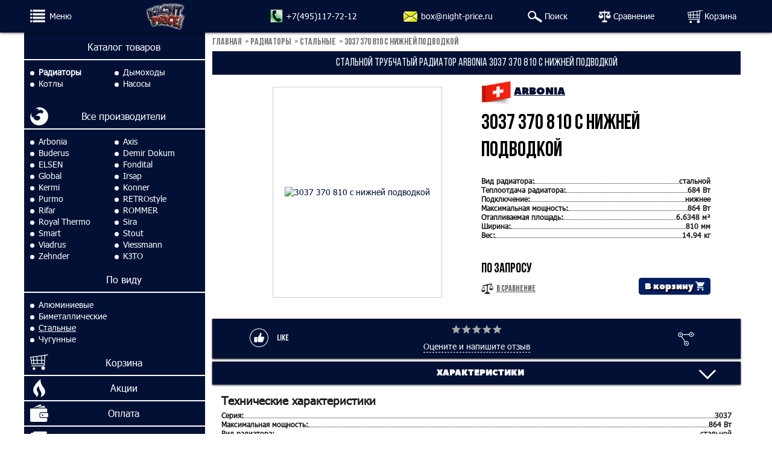

--- FILE ---
content_type: text/html; charset=utf-8
request_url: https://radiator-price.ru/stalnye-radiatory-otopleniya/arbonia-3037-370-810-s-nizhney-podvodkoy-18-sektsiy/
body_size: 15053
content:
		
					
																											
			
<!DOCTYPE html>
<html>
	<head>
					<link rel="canonical" href="https://radiator-price.ru/stalnye-radiatory-otopleniya/arbonia-3037-370-810-s-nizhney-podvodkoy-18-sektsiy/"/>
				<meta charset="utf-8">
		
			<meta name="description" content="Стальной радиатор Arbonia 3037 18 секций ⭐⭐⭐⭐⭐ – в наличии на складе! Индивидуальные скидки. Официальная гарантия Arbonia. Заказывайте стальной радиатор 3037 х 18 секций онлайн!">
			<meta name="keywords" content="Arbonia 3037 18 секций, стальной радиатор Arbonia 3037 18 секций, Arbonia3037 х 18">
			<title>Купить радиатор Arbonia 3037 18 секций – низкая цена с доставкой, официальная гарантия на стальной радиатор Arbonia 3037 х 18 секций</title>
		
		<meta name="viewport" content="width=device-width, initial-scale=1.0">

		<meta name="yandex-verification" content="771e92cf6f086132" />
		<meta name="yandex-verification" content="e007246323068b76" />
		<meta name="format-detection" content="telephone=no">

				<link rel="shortcut icon" href="/images/favicon.svg" type="image/svg">
		<link rel="preload" href="/fonts/PeaceSans.woff" as="font" type="font/woff" crossorigin>
		<link rel="preload" href="/fonts/BebasNeueBold.woff" as="font" type="font/woff" crossorigin>
		<link rel="preload" href="/fonts/BebasNeueRegular.woff" as="font" type="font/woff" crossorigin>
		<link rel="preload" href="/fonts/Tahoma.woff" as="font" type="font/woff" crossorigin>

		         
		<style>.slowly-start{opacity:0;-webkit-animation:a 1s 1s 1 ease-in-out;animation:a 1s 1s 1 ease-in-out;-webkit-animation-fill-mode:forwards;animation-fill-mode:forwards}@-webkit-keyframes a{0%{opacity:0}to{opacity:1}}@keyframes a{0%{opacity:0}to{opacity:1}}body,html{height:100%}body{position:relative;display:-webkit-box;display:-ms-flexbox;display:flex;-webkit-box-orient:vertical;-webkit-box-direction:normal;-ms-flex-direction:column;flex-direction:column}aside,body,div,h1,header,html,img,li,nav,p,span,ul{margin:0;padding:0;border:0;vertical-align:baseline}img{max-width:100%;vertical-align:bottom}*,:after,:before{box-sizing:border-box;-moz-box-sizing:border-box;-webkit-box-sizing:border-box}*{margin:0;padding:0}body{font:300 14px/1.3 Tahoma,Geneva,sans-serif;color:#000;left:0!important;min-width:320px;counter-reset:section}body .all-content{position:relative;width:100%;margin:0 auto;padding-top:55px;-webkit-box-flex:1;-ms-flex-positive:1;flex-grow:1;display:-webkit-box;display:-ms-flexbox;display:flex;-webkit-box-orient:vertical;-webkit-box-direction:normal;-ms-flex-direction:column;flex-direction:column}body .all-content.service-page{-webkit-box-pack:justify;-ms-flex-pack:justify;justify-content:space-between}p{margin-bottom:10px}a{color:#001034;text-decoration:none}button,input{font:300 14px/1.3 Tahoma,Geneva,sans-serif}.h1,h1{font-weight:300;line-height:1.3;margin-bottom:10px}.h1,h1{font-size:24px}.container{margin:0 auto;padding-left:15px;padding-right:15px;box-sizing:border-box;width:100%}@media (max-width:768px){.container{padding-left:10px;padding-right:10px}}.all-content__content,.all-content__top{width:100%}.f-bold{font-weight:700}header .logo{margin:0 auto;height:47px;width:auto}#mobile-header{width:100%;height:54px;background-color:#001034;box-shadow:0 0 5px 0 rgba(0,0,0,.9)}.mobile-header-container{display:-webkit-box;display:-ms-flexbox;display:flex;-webkit-box-pack:justify;-ms-flex-pack:justify;justify-content:space-between;-webkit-box-align:center;-ms-flex-align:center;align-items:center;padding:5px 10px;height:100%}.goods-desc_block p.h1:first-letter{text-transform:uppercase}form input{border:1px solid #b3b3b3;border-radius:.3em;padding:10px 15px;width:100%;box-sizing:border-box}form input[type=submit]{width:auto}.footer a{color:#fff}[type=radio]:checked,[type=radio]:not(:checked){position:absolute;left:0;opacity:0;width:0}.media-imgs .media-img-greate{display:-webkit-box;display:-ms-flexbox;display:flex;-webkit-box-pack:center;-ms-flex-pack:center;justify-content:center;-webkit-box-align:center;-ms-flex-align:center;align-items:center;margin-bottom:15px;max-width:100px;-webkit-box-flex:1;-ms-flex-positive:1;flex-grow:1}@media (min-width:380px){.media-imgs .media-img-greate{max-width:120px}}@media (min-width:470px){.media-imgs .media-img-greate{max-width:none}}@media (min-width:768px){.media-imgs .media-img-greate{margin-bottom:0;height:100%}}.header{position:fixed;top:0;z-index:99}.nav{margin-bottom:0}.nav .li-lvl-1:last-of-type .a-lvl-1{border-bottom:none}.nav .ul-lvl-1,.nav .ul-lvl-2{list-style:none}.nav .ul-lvl-1{padding-bottom:0;margin-bottom:0}.nav .a-lvl-1{position:relative;display:block;width:100%;padding:10px 10px 10px 40px;margin-bottom:0;text-decoration:none;text-align:center;font-size:16px;color:#fff;border-bottom:2px solid #fff}.nav .ul-lvl-2{padding:10px}.nav .li-lvl-2:before{content:"";display:inline-block;vertical-align:middle;width:7px;height:7px;margin-right:3px;background-color:#fff;border-radius:50%}.nav .producers .ul-lvl-2{display:-webkit-box;display:-ms-flexbox;display:flex;-ms-flex-wrap:wrap;flex-wrap:wrap}.nav .producers .ul-lvl-2 .li-lvl-2{width:30%;min-width:140px}.nav .catalog .ul-lvl-2{display:-webkit-box;display:-ms-flexbox;display:flex;-ms-flex-wrap:wrap;flex-wrap:wrap}.nav .catalog .ul-lvl-2 .li-lvl-2{width:45%;min-width:140px}.nav .a-lvl-2{text-decoration:none;font-size:14px;line-height:1.4;color:#fff;padding:0;margin-bottom:0;display:inline-block}.top-block{display:none}@media (min-width:1100px){.top-block{margin-top:53px}}.header{width:100%}.good-media__item{background-color:#fff;margin-bottom:15px;padding:20px 10px}.good-chars{margin-bottom:15px;font-family:Tahoma,Geneva,sans-serif;color:#1e1e1e}.good-chars__item{display:-webkit-box;display:-ms-flexbox;display:flex;-webkit-box-pack:justify;-ms-flex-pack:justify;justify-content:space-between;-webkit-box-align:stretch;-ms-flex-align:stretch;align-items:stretch;font-weight:700;font-size:11px}@media (min-width:380px){.good-chars__item{font-size:12px}}@media (min-width:430px){.good-chars__item{font-size:14px}}@media (min-width:600px){.good-chars__item{font-size:15px}}.good-chars__elem{background-color:#fff}.elem-list_item-img{padding:5px;margin-bottom:10px;text-align:center}.media-img-greate,.media-imgs-more img{border:1px solid #cecbcb}.breadcrumbs{margin:5px 0;font-family:Bebas Neue,Tahoma,Geneva,sans-serif;list-style:none}.breadcrumbs li{display:inline-block}.breadcrumbs li:after{content:">";margin-left:5px}.breadcrumbs li:last-child:after{content:""}.breadcrumbs a{text-decoration:none}.breadcrumbs a,.breadcrumbs li{font-size:16px;font-weight:700;text-transform:uppercase;color:#737373}#preloader{display:none}.preloader{position:fixed;top:0;right:0;bottom:0;left:0;display:-webkit-box;display:-ms-flexbox;display:flex;-webkit-box-pack:center;-ms-flex-pack:center;justify-content:center;-webkit-box-align:center;-ms-flex-align:center;align-items:center;z-index:11}.media-img-greate .elem-list_item-img{margin-bottom:0;width:100%;height:100%}@media (min-width:425px){.elem-list_item-img img{width:auto}}@media (min-width:768px){.h1,h1{margin-bottom:20px}body{font-size:14px}.goods-desc_block{font-size:.87em}}@media (min-width:800px){.media-imgs{width:45%;padding:20px 15px;box-sizing:border-box;-ms-flex-negative:0;flex-shrink:0}.good-media__item:nth-child(odd){margin-right:25px}.goods-desc_block{-webkit-box-flex:1;-ms-flex-positive:1;flex-grow:1;padding:10px}}@media (min-width:992px){.container{max-width:1200px}.h1,h1{font-size:32px}.all-content__content{-webkit-box-flex:1;-ms-flex-positive:1;flex-grow:1}.all-content__content{margin:0 auto;max-width:1200px}.all-content__top{margin:0 auto;max-width:1200px}.container{margin:0 auto;max-width:1200px}.good-media__item{margin-bottom:30px}}.catalog{display:-webkit-box;display:-ms-flexbox;display:flex;-webkit-box-pack:center;-ms-flex-pack:center;justify-content:center;padding:5px 0;margin-bottom:5px;border-bottom:1px solid #000;overflow-x:scroll}@media screen and (min-width:768px){.catalog{margin-bottom:10px;-ms-flex-wrap:wrap;flex-wrap:wrap;overflow-x:auto}}.delivery-result{position:absolute;top:32px;left:10px;z-index:9;padding:10px 15px;box-sizing:border-box;font-size:12px;background-color:hsla(0,0%,100%,.7)}@media screen and (min-width:600px){.delivery-result{top:43px;left:25px;font-size:15px}}@media screen and (min-width:768px){.delivery-result{left:35px}}.delivery-result>div{text-decoration:underline;color:#000}.radio-btn-group__input{display:none}.good-media .h1{font-family:Bebas Neue,Tahoma,Geneva,sans-serif;font-weight:700;font-size:30px}@media (min-width:400px){.good-media .h1{font-size:33px}}@media (min-width:768px){.good-media .h1{font-size:35px}}.good-media .good-chars{display:none}@media (min-width:768px){.good-media .good-chars{display:block}}.media-imgs-more__item{width:26px!important;margin-right:5px!important;text-align:center}@media (min-width:340px){.media-imgs-more__item{width:30px!important}}@media (min-width:370px){.media-imgs-more__item{width:35px!important}}@media (min-width:400px){.media-imgs-more__item{width:50px!important}}@media (min-width:600px){.media-imgs-more__item{width:55px!important}}@media (min-width:768px){.media-imgs-more__item{width:auto!important;display:block}}@media (min-width:768px){.more-images-wrapper{width:70px}}@media (max-width:767px){.more-images-wrapper{height:55px!important}}@media (max-width:599px){.more-images-wrapper{height:50px!important}}@media (max-width:399px){.more-images-wrapper{height:35px!important}}@media (max-width:369px){.more-images-wrapper{height:30px!important}}.good-producer__flag{display:inline-block;vertical-align:middle;max-width:30px}@media (min-width:400px){.good-producer__flag{max-width:45px}}@media (min-width:768px){.good-producer__flag{max-width:50px}}.good-producer__link{font-family:Peace Sans,Tahoma,Geneva,sans-serif;font-size:17px;text-transform:uppercase;text-decoration:underline;color:#001034}.good-media{padding:0;max-width:900px;margin-left:auto;margin-right:auto}.good-media,.mobile-header__nav{display:-webkit-box;display:-ms-flexbox;display:flex}.mobile-header__nav{width:23%;-webkit-box-align:center;-ms-flex-align:center;align-items:center;-webkit-box-pack:justify;-ms-flex-pack:justify;justify-content:space-between}@media (min-width:768px){.mobile-header__nav{width:40%}}.bottom-menu{position:fixed;width:100%;bottom:0;z-index:499;padding:0;font-size:9px;color:#fff;background-color:#001034}@media screen and (min-width:400px){.bottom-menu{padding:10px 0 4px;font-size:16px}}@media (min-width:768px){.bottom-menu{display:none}}.bottom-menu__body{-ms-flex-wrap:wrap;flex-wrap:wrap;-webkit-box-pack:start;-ms-flex-pack:start;justify-content:flex-start;-webkit-box-align:end;-ms-flex-align:end;align-items:flex-end}.bottom-menu__body,.bottom-menu__link{display:-webkit-box;display:-ms-flexbox;display:flex}.bottom-menu__link{position:relative;-webkit-box-orient:vertical;-webkit-box-direction:normal;-ms-flex-direction:column;flex-direction:column;-webkit-box-align:center;-ms-flex-align:center;align-items:center;-webkit-box-pack:center;-ms-flex-pack:center;justify-content:center;padding:7px;height:100%;width:calc((100% - 80px)/ 4);color:#fff;font-size:10px;border:none;background:0 0}.bottom-menu__link:before{content:"";display:block;margin:0;background-size:contain;background-repeat:no-repeat}.bottom-menu__link--home:before{width:21px;height:21px}.bottom-menu__link--discount>span{position:relative}.bottom-menu__link--discount:before{width:15px;height:22px}.bottom-menu__link--call:before{width:21px;height:22px}.bottom-menu__link--email:before{width:24px;height:17px}.bottom-menu__link--share{width:80px}.bottom-menu__link--share:before{display:none}.bottom-menu__link--email:before,.bottom-menu__link--home:before{-webkit-transform:translateY(-2px);transform:translateY(-2px)}.bottom-menu__count{position:absolute;top:-25px;left:13px;padding:0 3px;font-size:11px;color:#000;background-color:#fff;border:1px solid #5a5a5b;border-radius:20px}.good-media__item.media-imgs{display:-webkit-box;display:-ms-flexbox;display:flex;-webkit-box-orient:vertical;-webkit-box-direction:normal;-ms-flex-direction:column;flex-direction:column}.good-media__item.media-imgs{-webkit-box-pack:justify;-ms-flex-pack:justify;justify-content:space-between;width:37%;max-width:194px}@media (min-width:768px){.good-media__item.media-imgs{width:45%;max-width:none;-webkit-box-ordinal-group:0;-ms-flex-order:-1;order:-1;-webkit-box-orient:horizontal;-webkit-box-direction:reverse;-ms-flex-direction:row-reverse;flex-direction:row-reverse;-webkit-box-align:center;-ms-flex-align:center;align-items:center;padding-bottom:5px}}@media (min-width:768px){.good-media__item.media-imgs .elem-list_item-img{margin-bottom:0}}.good-media__item.goods-desc_block{width:60%;display:-webkit-box;display:-ms-flexbox;display:flex;-webkit-box-orient:vertical;-webkit-box-direction:normal;-ms-flex-direction:column;flex-direction:column;-webkit-box-pack:justify;-ms-flex-pack:justify;justify-content:space-between}@media (min-width:768px){.good-media__item.goods-desc_block{max-width:400px}}.justify-between{-webkit-box-pack:justify;-ms-flex-pack:justify;justify-content:space-between}.main-image-link{display:-webkit-box;display:-ms-flexbox;display:flex;-webkit-box-align:center;-ms-flex-align:center;align-items:center;-webkit-box-pack:center;-ms-flex-pack:center;justify-content:center;width:100%;height:100%}.elem-list_item-img{position:relative}input::-webkit-input-placeholder{color:#ccc}input:-ms-input-placeholder{color:#ccc}.icons{display:inline-block;width:27px;height:34px;background-size:contain;background-repeat:no-repeat}.icons--menu{width:25px;height:23px}.icons--search{width:24px;height:19px}.icons--compare{width:20px;height:20px}.icons--shopping-cart{width:25px;height:23px}.icons--compare,.icons--menu,.icons--search,.icons--shopping-cart{will-change:auto}.search__wrapper{display:-webkit-box;display:-ms-flexbox;display:flex}.menu-btn{display:-webkit-inline-box;display:-ms-inline-flexbox;display:inline-flex;-webkit-box-align:center;-ms-flex-align:center;align-items:center}@media (min-width:840px){.menu-btn:after{content:"\041C\0435\043D\044E";display:inline-block;margin-left:7px;color:#fff}}@media (min-width:768px){.mobile-header__nav{width:70%;max-width:660px}}@media (min-width:1200px){.mobile-header__nav{max-width:800px}}.mobile-header__nav .icons--compare{position:relative}.mobile-header__nav .count-compare{position:absolute;top:-9px;left:11px;width:17px;display:none;text-align:center;color:#fff;font-size:12px;border-radius:50%;border:1px solid #fff;background-color:red}@media (min-width:840px){.mobile-header__nav .count-compare{width:19px;font-size:14px}}@media (min-width:840px){.mobile-header__nav .icons--compare,.mobile-header__nav .icons--shopping-cart,.mobile-header__nav .search__wrapper{position:relative;padding-right:105px}}@media (min-width:840px){.mobile-header__nav .icons--compare:after,.mobile-header__nav .icons--shopping-cart:after,.mobile-header__nav .search__wrapper:after{content:"Сравнение";position:absolute;left:25px;top:50%;color:#fff;-webkit-transform:translateY(-50%);transform:translateY(-50%)}}.mobile-header__nav .icons--shopping-cart{position:relative}@media (min-width:840px){.mobile-header__nav .icons--shopping-cart{padding-right:90px}}@media (min-width:840px){.mobile-header__nav .icons--shopping-cart:after{content:"Корзина";left:28px}}.mobile-header__nav .icons--shopping-cart .shopping-cart--quantity{position:absolute;top:-9px;left:11px;width:17px;display:none;text-align:center;color:#fff;font-size:12px;border-radius:50%;border:1px solid #fff;background-color:red}@media (min-width:840px){.mobile-header__nav .icons--shopping-cart .shopping-cart--quantity{width:19px;font-size:14px}}@media (min-width:840px){.mobile-header__nav .search__wrapper{padding-right:50px}}@media (min-width:840px){.mobile-header__nav .search__wrapper:after{content:"Поиск";left:28px}}@media (min-width:768px){.catalog{border-bottom:none}}@media (min-width:768px){.footer-list--payment li:not(.cards){display:none}}.header__button{display:none;border:none;background:0 0}@media (min-width:768px){.header__button{display:-webkit-box;display:-ms-flexbox;display:flex}}@media (min-width:1040px){.header__button{-webkit-box-orient:horizontal;-webkit-box-direction:normal;-ms-flex-direction:row;flex-direction:row;-ms-flex-item-align:auto;align-self:auto;font-size:14px}}.header__button span{display:none}@media (min-width:1040px){.header__button span{display:inline}}.header__button:before{margin-right:5px;-webkit-transform:translate(0);transform:translate(0)}.li-lvl-1{position:relative}.li-lvl-1 .a-lvl-1:before{content:"";position:absolute;top:50%;left:10px;width:30px;height:30px;background-size:contain;background-repeat:no-repeat;-webkit-transform:translateY(-50%);transform:translateY(-50%)}.li-lvl-1.discount .a-lvl-1:before{left:15px}.li-lvl-1.delivery .a-lvl-1:before{left:6px;width:38px;height:24px}.li-lvl-1.email .a-lvl-1:before{left:6px;width:45px;height:30px}.current_goog_type{-webkit-box-ordinal-group:0;-ms-flex-order:-1;order:-1;font-weight:700}.good-chars__label{white-space:nowrap}.good-chars__field{text-align:right}.dots{-webkit-box-flex:1;-ms-flex-positive:1;flex-grow:1;min-width:10px;height:1em;border-bottom:1px dotted}.long-h1{margin-bottom:0;font-size:16px;font-family:Bebas Neue,Tahoma,Geneva,sans-serif;color:#fff;text-align:center}@media (max-width:768px){.long-h1{white-space:nowrap}}@media (min-width:768px){.long-h1{font-size:18px}}.long-h1__wrapper{position:relative;padding:8px;background-color:#001034}@media (max-width:768px){.long-h1__wrapper{overflow-x:scroll}}.long-h1__wrapper:before{position:absolute;top:0;left:0;width:100%;height:100%;content:""}@supports (display:grid){.nav .producers .ul-lvl-2{display:grid;grid-template-columns:repeat(auto-fit,minmax(140px,1fr));grid-auto-flow:row}.nav .producers .ul-lvl-2 .li-lvl-2{width:auto;min-width:10px}}@media (max-width:1099px){.top-block{display:none}}@media (min-width:1100px){.top-block{display:block;width:25%;background-color:#001034}}@media (min-width:1100px){.full-container{display:-webkit-box;display:-ms-flexbox;display:flex;-webkit-box-pack:justify;-ms-flex-pack:justify;justify-content:space-between;padding:0!important}}@media (min-width:1100px){.container__content{width:73%!important;-webkit-box-flex:0!important;-ms-flex-positive:0!important;flex-grow:0!important}}</style>
	</head>
	<body class="slowly-start">
										
												        															
		<header class="header">
			<div id="mobile-header" class="header__item">
				<div class="container mobile-header mobile-header-container">
					<a id="responsive-menu-button" class="menu-btn menu-btn_show" href="#sidr-main" aria-label="Меню" title="Меню">
                        <span class="icons icons--menu" role="presentation"></span>
				    </a>
				    <a href="https://night-price.ru/" class="logo__wrap"><img src="/images/logo-night0.png" alt="Логотип" title="Логотип" class="logo"></a>				    <nav class="mobile-header__nav">
                        
													<a class="header__button bottom-menu__link bottom-menu__link--call j-clickGoal" data-yareach="click-button-call" href="tel:+74951177212"><span>+7(495)117-72-12</span></a>
																			<a class="header__button bottom-menu__link bottom-menu__link--email j-clickGoal" data-yareach="click-button-write" href="mailto:box@night-price.ru"><span>box@night-price.ru</span></a>
						                        <div class="search__wrapper j-search__wrapper">
                            							<span class="icons icons--search j-clickGoal" data-yareach="click-button-search"></span>
							<div class="ya-site-form ya-site-form_inited_no" data-bem="{&quot;action&quot;:&quot;https://night-price.ru/rezultaty_poiska/&quot;,&quot;arrow&quot;:false,&quot;bg&quot;:&quot;transparent&quot;,&quot;fontsize&quot;:13,&quot;fg&quot;:&quot;#000000&quot;,&quot;language&quot;:&quot;ru&quot;,&quot;logo&quot;:&quot;rb&quot;,&quot;publicname&quot;:&quot;Yandex Site Search #2413465&quot;,&quot;suggest&quot;:true,&quot;target&quot;:&quot;_self&quot;,&quot;tld&quot;:&quot;ru&quot;,&quot;type&quot;:3,&quot;usebigdictionary&quot;:true,&quot;searchid&quot;:2413465,&quot;input_fg&quot;:&quot;#000000&quot;,&quot;input_bg&quot;:&quot;#ffffff&quot;,&quot;input_fontStyle&quot;:&quot;normal&quot;,&quot;input_fontWeight&quot;:&quot;normal&quot;,&quot;input_placeholder&quot;:&quot;&quot;,&quot;input_placeholderColor&quot;:&quot;#000000&quot;,&quot;input_borderColor&quot;:&quot;#7f9db9&quot;}"><form action="https://yandex.ru/search/site/" method="get" target="_self" accept-charset="utf-8"><input type="hidden" name="searchid" value="2413465"/><input type="hidden" name="l10n" value="ru"/><input type="hidden" name="reqenc" value=""/><input type="search" name="text" value=""/><input type="submit" value="Найти"/></form></div><style type="text/css">.ya-page_js_yes .ya-site-form_inited_no { display: none; }</style><script type="text/javascript">(function(w,d,c){var s=d.createElement('script'),h=d.getElementsByTagName('script')[0],e=d.documentElement;if((' '+e.className+' ').indexOf(' ya-page_js_yes ')===-1){e.className+=' ya-page_js_yes';}s.type='text/javascript';s.async=true;s.charset='utf-8';s.src=(d.location.protocol==='https:'?'https:':'http:')+'//site.yandex.net/v2.0/js/all.js';h.parentNode.insertBefore(s,h);(w[c]||(w[c]=[])).push(function(){Ya.Site.Form.init()})})(window,document,'yandex_site_callbacks');</script>                        </div>
				    	<a href="/compare/" class="icons icons--compare" aria-label="Сравнение" title="Сравнение"><span class="count-compare">1</span></a>
                        <a href="/shopping-cart/" class="icons icons--shopping-cart" aria-label="Корзина" title="Корзина"><span class="shopping-cart--quantity">1</span></a>
				    </nav>
				</div>
			</div>
		</header>
		<div class="full-container container">
			<aside class="top-block" id="topblock">
				<div class="top-block__item">
					<div id="navigation" class="slowly-start">
						<nav class="nav">
															



	<ul class="ul-lvl-1">
			<li class="li-lvl-1 dropdown catalog">
																														    <p class="a-lvl-1">Каталог товаров</p>
														
	<ul class="ul-lvl-2">
			<li class="li-lvl-2">
																																											<a href="https://dymohod-price.ru" class="a-lvl-2">Дымоходы</a>
								</li>
			<li class="li-lvl-2">
																																											<a href="https://kotel-price.ru" class="a-lvl-2">Котлы</a>
								</li>
			<li class="li-lvl-2">
																																											<a href="https://nasos-price.ru/" class="a-lvl-2">Насосы</a>
								</li>
			<li class="li-lvl-2 current_goog_type">
																																											<a href="https://radiator-price.ru" class="a-lvl-2">Радиаторы</a>
								</li>
		</ul>

					</li>
			<li class="li-lvl-1 dropdown producers">
																																											<a href="https://radiator-price.ru/po-proizvoditelyu/" class="a-lvl-1">Все производители</a>
										
	<ul class="ul-lvl-2">
			<li class="li-lvl-2 dropdown">
																																											<a href="https://radiator-price.ru/radiatory-otopleniya-arbonia/" class="a-lvl-2">Arbonia</a>
								</li>
			<li class="li-lvl-2 dropdown">
																																											<a href="https://radiator-price.ru/radiatory-otopleniya-axis/" class="a-lvl-2">Axis</a>
								</li>
			<li class="li-lvl-2 dropdown">
																																											<a href="https://radiator-price.ru/radiatory-otopleniya-buderus/" class="a-lvl-2">Buderus</a>
								</li>
			<li class="li-lvl-2 dropdown">
																																											<a href="https://radiator-price.ru/radiatory-otopleniya-demir-dokum/" class="a-lvl-2">Demir Dokum</a>
								</li>
			<li class="li-lvl-2 dropdown">
																																											<a href="https://radiator-price.ru/radiatory-otopleniya-elsen/" class="a-lvl-2">ELSEN</a>
								</li>
			<li class="li-lvl-2 dropdown">
																																											<a href="https://radiator-price.ru/radiatory-otopleniya-fondital/" class="a-lvl-2">Fondital</a>
								</li>
			<li class="li-lvl-2 dropdown">
																																											<a href="https://radiator-price.ru/radiatory-otopleniya-global-radiatori/" class="a-lvl-2">Global</a>
								</li>
			<li class="li-lvl-2 dropdown">
																																											<a href="https://radiator-price.ru/radiatory-otopleniya-irsap/" class="a-lvl-2">Irsap</a>
								</li>
			<li class="li-lvl-2 dropdown">
																																											<a href="https://radiator-price.ru/radiatory-otopleniya-kermi/" class="a-lvl-2">Kermi</a>
								</li>
			<li class="li-lvl-2 dropdown">
																																											<a href="https://radiator-price.ru/radiatory-otopleniya-konner/" class="a-lvl-2">Konner</a>
								</li>
			<li class="li-lvl-2 dropdown">
																																											<a href="https://radiator-price.ru/radiatory-otopleniya-purmo/" class="a-lvl-2">Purmo</a>
								</li>
			<li class="li-lvl-2 dropdown">
																																											<a href="https://radiator-price.ru/radiatory-otopleniya-retrostyle/" class="a-lvl-2">RETROstyle</a>
								</li>
			<li class="li-lvl-2 dropdown">
																																											<a href="https://radiator-price.ru/radiatory-otopleniya-rifar/" class="a-lvl-2">Rifar</a>
								</li>
			<li class="li-lvl-2 dropdown">
																																											<a href="https://radiator-price.ru/radiatory-otopleniya-rommer/" class="a-lvl-2">ROMMER</a>
								</li>
			<li class="li-lvl-2 dropdown">
																																											<a href="https://radiator-price.ru/radiatory-otopleniya-royal-thermo/" class="a-lvl-2">Royal Thermo</a>
								</li>
			<li class="li-lvl-2 dropdown">
																																											<a href="https://radiator-price.ru/radiatory-otopleniya-sira/" class="a-lvl-2">Sira</a>
								</li>
			<li class="li-lvl-2 dropdown">
																																											<a href="https://radiator-price.ru/radiatory-otopleniya-smart/" class="a-lvl-2">Smart</a>
								</li>
			<li class="li-lvl-2 dropdown">
																																											<a href="https://radiator-price.ru/radiatory-otopleniya-stout/" class="a-lvl-2">Stout</a>
								</li>
			<li class="li-lvl-2 dropdown">
																																											<a href="https://radiator-price.ru/radiatory-otopleniya-viadrus/" class="a-lvl-2">Viadrus</a>
								</li>
			<li class="li-lvl-2 dropdown">
																																											<a href="https://radiator-price.ru/radiatory-otopleniya-viessmann/" class="a-lvl-2">Viessmann</a>
								</li>
			<li class="li-lvl-2 dropdown">
																																											<a href="https://radiator-price.ru/radiatory-otopleniya-zehnder/" class="a-lvl-2">Zehnder</a>
								</li>
			<li class="li-lvl-2 dropdown">
																																											<a href="https://radiator-price.ru/radiatory-otopleniya-kzto/" class="a-lvl-2">КЗТО</a>
								</li>
		</ul>

					</li>
			<li class="li-lvl-1 dropdown">
																														    <p class="a-lvl-1">По виду</p>
														
	<ul class="ul-lvl-2">
			<li class="li-lvl-2">
																																											<a href="https://radiator-price.ru/alyuminievye-radiatory-otopleniya/" class="a-lvl-2">Алюминиевые</a>
								</li>
			<li class="li-lvl-2">
																																											<a href="https://radiator-price.ru/bimetallicheskie-radiatory-otopleniya/" class="a-lvl-2">Биметаллические</a>
								</li>
			<li class="li-lvl-2">
																																																		<a href="https://radiator-price.ru/stalnye-radiatory-otopleniya/" class="a-lvl-2 active">Стальные</a>
								</li>
			<li class="li-lvl-2">
																																											<a href="https://radiator-price.ru/chugunnye-radiatory-otopleniya/" class="a-lvl-2">Чугунные</a>
								</li>
		</ul>

					</li>
			<li class="li-lvl-1 basket">
																																											<a href="https://radiator-price.ru/shopping-cart/" class="a-lvl-1">Корзина</a>
								</li>
			<li class="li-lvl-1 discount">
																																											<a href="https://radiator-price.ru/aktsii/" class="a-lvl-1">Акции</a>
								</li>
			<li class="li-lvl-1 pay">
																																											<a href="https://radiator-price.ru/oplata/" class="a-lvl-1">Оплата</a>
								</li>
			<li class="li-lvl-1 delivery">
																																											<a href="https://radiator-price.ru/punkty-vydachi/" class="a-lvl-1">Доставка</a>
								</li>
			<li class="li-lvl-1 email">
																														    <a href="mailto:box@night-price.ru" class="a-lvl-1">box@night-price.ru</a>
												</li>
			<li class="li-lvl-1 phone">
																														    <a href="tel:+74951177212" class="a-lvl-1">Телефон: +7(495)117-72-12</a>
												</li>
		</ul>

													</nav>
					</div>
				</div>
				
			</aside>
			<div class="all-content service-page container__content">
				

				
					<div class="all-content__top">
							<ul class="path breadcrumbs">
	    		                                                                                    				    				<li><a href="https://night-price.ru/">Главная</a></li>
														<li><a href="https://radiator-price.ru/">Радиаторы</a></li>
																<li><a href="https://radiator-price.ru/stalnye-radiatory-otopleniya/">Стальные</a></li>
										<li>3037 370 810 с нижней подводкой</li>
			</ul>
					</div>
				

				
	
	
	
	<div class="all-content__content">
		<div class="long-h1__wrapper"><h1 class="long-h1">Стальной трубчатый радиатор Arbonia 3037 370 810 с нижней подводкой</h1></div>
		<div class="container">
			<div class="good-media justify-between">
				<div class="good-media__item goods-desc_block">
				    <div>
                                                                                                                                        <p class="good-producer">
                                                                                                                <img class="good-producer__flag" src="/images/flags/shveytsariya.png" alt="флаг страны">
                                                                        <a href="https://radiator-price.ru/radiatory-otopleniya-arbonia/" class="good-producer__link f-bold">Arbonia</a>
                                </p>
                                                                                <p class="h1">3037 370 810 с нижней подводкой</p>
                    </div>
					                                                                <ul class="good-chars">
														                                                            																			<li class="good-chars__item">
											<span class="good-chars__elem good-chars__label">Вид радиатора:</span>
											<span class="dots"></span>
											<b class="good-chars__elem good-chars__field">стальной</b>
										</li>
									                                                                                            																			<li class="good-chars__item">
											<span class="good-chars__elem good-chars__label">Теплоотдача радиатора:</span>
											<span class="dots"></span>
											<b class="good-chars__elem good-chars__field">684 Вт</b>
										</li>
									                                                                                            																			<li class="good-chars__item">
											<span class="good-chars__elem good-chars__label">Подключение:</span>
											<span class="dots"></span>
											<b class="good-chars__elem good-chars__field">нижнее</b>
										</li>
									                                                                                            																			<li class="good-chars__item">
											<span class="good-chars__elem good-chars__label">Максимальная мощность:</span>
											<span class="dots"></span>
											<b class="good-chars__elem good-chars__field">864 Вт</b>
										</li>
									                                                                                            																			<li class="good-chars__item">
											<span class="good-chars__elem good-chars__label">Отапливаемая площадь:</span>
											<span class="dots"></span>
											<b class="good-chars__elem good-chars__field">6.6348 м²</b>
										</li>
									                                                                                        
			<li class="good-chars__item">
	        <span class="good-chars__elem good-chars__label">Ширина:</span>
	        <span class="dots"></span>
	        <b class="good-chars__elem good-chars__field">810 мм</b>
	    </li>
				<li class="good-chars__item">
	        <span class="good-chars__elem good-chars__label">Вес:</span>
	        <span class="dots"></span>
	        <b class="good-chars__elem good-chars__field">14.94 кг</b>
	    </li>
	
                        </ul>
                                        					<footer class="good-media-footer flex__row-full"><div class="delivery-ul">
                        					</div>

						<div class="good-media-footer__item flex__column-full">
							<p class="price-good">по запросу</p>
													</div>
						<div class="good-media-footer__item good-media-footer__item--compare flex__column-full">
							<div class="checkbox f-center">
								<input class="s-compare-add j-clickGoal"  data-good_id="702" type="checkbox" id="compare702" data-yareach="click-add-compare" />
								<label for="compare702" class="s-set-compare">
                                                                            <span>
                                            <img src="/images/icons/compare.svg" alt="В сравнение" class="icons-svg icons--compare" role="presentation">
                                            <span class="f-underline f-uppercase">В сравнение</span>
                                        </span>
                                                                    </label>
							</div>
							<button class="btn-active s-add-to-cart j-clickGoal" data-yareach="click-button-shopping-cart" data-good_id="702">
								В корзину
								<span class="icons icons--cart" role="presentation"></span>
							</button>
						</div>
					</footer>
				</div>
									<div class="good-media__item media-imgs j-good-images">
																		<div class="media-img-greate ">
							<div class="elem-list_item-img">
																
					<a href="/cache/thumbnails/434a769b80b95815f699b076329602f6.jpg" rel="good_imgs" class="main-image-link j-gallery">
		<img src="/cache/thumbnails/30513518dc7b8a1bce09054b43730c07.jpg" alt="3037 370 810 с нижней подводкой">
	</a>

							</div>
						</div>
						<div class="more-images-wrapper">
												</div>
					</div>
							</div>
		</div>
	</div>
	<div class="collaps-list">
		<div class="collaps-list__item collaps-item">
			<div class="collaps-item__title collaps-item__title--reviews">
				<div class="all-content__content">
					<div class="container">
                        <button class="collaps-item__like j-clickGoal" data-yareach="click-button-like"><span class="icons icons--like-light" data-good_id="702"></span><span class="s-like-box">&nbsp; like</span></button>
						<div class="flex__column">
							<div class="rating rating--reviews">
																								<img src="/images/icons/star.svg" alt="" class="icons-svg icons--star" role="presentation">
																<img src="/images/icons/star.svg" alt="" class="icons-svg icons--star" role="presentation">
																<img src="/images/icons/star.svg" alt="" class="icons-svg icons--star" role="presentation">
																<img src="/images/icons/star.svg" alt="" class="icons-svg icons--star" role="presentation">
																<img src="/images/icons/star.svg" alt="" class="icons-svg icons--star" role="presentation">
															</div>
							<a href="#otzyv" class="review_link j-slow">Оцените и напишите отзыв</a>
						</div>

						<button class="collaps-item__sharing j-share j-clickGoal" data-yareach="click-button-share"><img src="/images/icons/sharing_light.svg" alt="поделиться" class="icons-svg icons--sharing-light"></button>
					</div>
				</div>
			</div>
		</div>
    </div>
			<div class="collaps-list">
		<div class="collaps-list__item collaps-item j-collaps" id="characteristic">
			<div class="collaps-item__title">
				<div class="all-content__content">
					<div class="container">
						<div class="collaps-item__name collaps-item__name--click j-collaps-click s-characteristic j-clickGoal" data-yareach="click-button-characteristics-good">ХАРАКТЕРИСТИКИ</div>
					</div>
				</div>
			</div>
			<div class="collaps-item__body j-collaps-body">
				<div class="all-content__content">
					<div class="content-block h-pt15">
						<div class="container">
							<div class="wrapper">
																
	                                                                                <p class="good-chars-title">Технические характеристики</p>
        		<ul class="good-chars">
												<li class="good-chars__item">
						<span class="good-chars__elem good-chars__label">Серия:</span>
						<span class="dots"></span><b class="good-chars__elem good-chars__field">3037</b>
					</li>
																<li class="good-chars__item">
						<span class="good-chars__elem good-chars__label">Максимальная мощность:</span>
						<span class="dots"></span><b class="good-chars__elem good-chars__field">864 Вт</b>
					</li>
																<li class="good-chars__item">
						<span class="good-chars__elem good-chars__label">Вид радиатора:</span>
						<span class="dots"></span><b class="good-chars__elem good-chars__field">стальной</b>
					</li>
																<li class="good-chars__item">
						<span class="good-chars__elem good-chars__label">Тип радиатора:</span>
						<span class="dots"></span><b class="good-chars__elem good-chars__field">трубчатый</b>
					</li>
																<li class="good-chars__item">
						<span class="good-chars__elem good-chars__label">Конструкция:</span>
						<span class="dots"></span><b class="good-chars__elem good-chars__field">настенная</b>
					</li>
																<li class="good-chars__item">
						<span class="good-chars__elem good-chars__label">Подключение:</span>
						<span class="dots"></span><b class="good-chars__elem good-chars__field">нижнее</b>
					</li>
																<li class="good-chars__item">
						<span class="good-chars__elem good-chars__label">Число секций:</span>
						<span class="dots"></span><b class="good-chars__elem good-chars__field">18</b>
					</li>
																<li class="good-chars__item">
						<span class="good-chars__elem good-chars__label">Отапливаемая площадь:</span>
						<span class="dots"></span><b class="good-chars__elem good-chars__field">6.6348 м²</b>
					</li>
																<li class="good-chars__item">
						<span class="good-chars__elem good-chars__label">Межосевое расстояние:</span>
						<span class="dots"></span><b class="good-chars__elem good-chars__field">50</b>
					</li>
																<li class="good-chars__item">
						<span class="good-chars__elem good-chars__label">Теплоотдача радиатора:</span>
						<span class="dots"></span><b class="good-chars__elem good-chars__field">684 Вт</b>
					</li>
																							<li class="good-chars__item">
						<span class="good-chars__elem good-chars__label">Ширина одной секции:</span>
						<span class="dots"></span><b class="good-chars__elem good-chars__field">45 мм</b>
					</li>
																<li class="good-chars__item">
						<span class="good-chars__elem good-chars__label">Опрессовочное давление:</span>
						<span class="dots"></span><b class="good-chars__elem good-chars__field">15 бар</b>
					</li>
																<li class="good-chars__item">
						<span class="good-chars__elem good-chars__label">Максимальное рабочее давление:</span>
						<span class="dots"></span><b class="good-chars__elem good-chars__field">10 бар</b>
					</li>
																<li class="good-chars__item">
						<span class="good-chars__elem good-chars__label">Максимальная рабочая температура:</span>
						<span class="dots"></span><b class="good-chars__elem good-chars__field">120 °С</b>
					</li>
																														</ul>
	
								
																								
	                                                                                <p class="good-chars-title">Подключение</p>
        		<ul class="good-chars">
												<li class="good-chars__item">
						<span class="good-chars__elem good-chars__label">Вес:</span>
						<span class="dots"></span><b class="good-chars__elem good-chars__field">14.94 кг</b>
					</li>
																<li class="good-chars__item">
						<span class="good-chars__elem good-chars__label">Ширина:</span>
						<span class="dots"></span><b class="good-chars__elem good-chars__field">810 мм</b>
					</li>
																<li class="good-chars__item">
						<span class="good-chars__elem good-chars__label">Высота:</span>
						<span class="dots"></span><b class="good-chars__elem good-chars__field">370 мм</b>
					</li>
																<li class="good-chars__item">
						<span class="good-chars__elem good-chars__label">Глубина:</span>
						<span class="dots"></span><b class="good-chars__elem good-chars__field">105 мм</b>
					</li>
																</ul>
	
																								
	                                                                		<ul class="good-chars">
																			</ul>
	
															</div>
						</div>
					</div>
				</div>
			</div>
		</div>
	</div>
			<div class="collaps-list">
		<div class="collaps-list__item collaps-item j-collaps">
			<div class="collaps-item__title">
				<div class="all-content__content">
					<div class="container">
						<div class="collaps-item__name collaps-item__name--click j-collaps-click j-clickGoal" data-yareach="click-button-description-good">описание</div>
					</div>
				</div>
			</div>
			<div class="collaps-item__body j-collaps-body">
				<div class="all-content__content">
					<div class="content-block">
						<div class="container">
							<div class="wrapper">
								<h2>Описание Arbonia 3037 370 810 с нижней подводкой</h2> <p>Стальной трубчатый радиатор Arbonia 3037 370 810 с нижней подводкой - это современный отопительный прибор. Предназначен для использования в закрытых системах отопления многоквартирных и индивидуальных частных домах.</p> <p>Arbonia (Швейцария) – один из ведущих производителей в сфере отопления, завоевал доверие российских покупателей благодаря надежности и высокому качеству продукции.</p> <h2>Конструкция Arbonia 3037 370 810 с нижней подводкой</h2> <p>Панельные радиаторы состоят из нескольких стальных панелей (от 1 до 3) в которых есть вертикальные и горизонтальные каналы для теплоносителя.  Для повышения площади теплообмена и конвективной теплоотдачи изнутри к панели приваривают П-образные стальные ребра, что существенно увеличивает теплоотдачу.</p> <h2>Характеристики Arbonia 3037 370 810 с нижней подводкой</h2> <p>Настенный радиатор 3037 370 810 с нижней подводкой  с нижним подключением и межосевым расстоянием 50 обладает теплоотдачей в 684 Вт и может обогреть 6,6348 м2.</p> <p>Перед покупкой 3037 370 810 с нижней подводкой необходимо знать его характеристики:</p> <ul class="ul">     <li>Максимальная мощность 864 Вт;</li>         <li>Максимальная рабочая температура 120 градусов;</li>     <li>Максимальное рабочее давление 10 атм;</li>     <li>Опрессовочное давление 15 атм;</li>   <li>Размер 810х370х105 мм при весе 14,94 кг.</li> </ul>  <h2>Преимущества Arbonia 3037 370 810 с нижней подводкой</h2> <ul class="ul ul&#45;-check">     <li>Привлекательный внешний вид;</li>     <li>Широкий выбор типоразмеров позволяет подобрать прибор нужной мощности и удачно вписать его в интерьер;</li>     <li>Подходит для низкотемпературного отопления;</li>     <li>Хорошо поддается терморегулированию;</li>     <li>Доступны разные виды подключения;</li>     <li>Легкий монтаж. Обратите внимание, что у данной модели нет монтажного комплекта.</li> </ul> <p>3037 370 810 с нижней подводкой – это отличное решение для отопления загородного дома или дачи. Покупка такого радиатора позволит не только эффективно обогреть помещение, но и сделать его частью продуманного стильного интерьера.</p>
															</div>
						</div>
					</div>
				</div>
			</div>
		</div>
	</div>
			<noindex><div class="collaps-list">
		<div class="collaps-list__item collaps-item j-collaps">
			<div class="collaps-item__title">
				<div class="all-content__content">
					<div class="container">
																														<div class="collaps-item__name collaps-item__name--click j-collaps-click s-dilivery-count j-clickGoal" data-yareach="click-button-delivery"></div>
					</div>
				</div>
			</div>
			<div class="collaps-item__body j-collaps-body">
				<div class="all-content__content">
					<div class="content-block">
						<div class="container">
							<div class="wrapper">
								<div class="delivery">
									<p class="delivery__title">Выбор подразделения</p>
																		<div class="delivery__body">
										<div class="delivery__list">
																						<ul class="delivery-list">
																								<li class="delivery-list__item"><a href="https://radiator-price.ru/punkty-vydachi/ekaterinburg/" class="delivery-list__link">Екатеринбург </a></li>
																								<li class="delivery-list__item"><a href="https://radiator-price.ru/punkty-vydachi/krasnodar/" class="delivery-list__link">Краснодар</a></li>
																								<li class="delivery-list__item"><a href="https://radiator-price.ru/punkty-vydachi/moskva/" class="delivery-list__link">Москва</a></li>
																								<li class="delivery-list__item"><a href="https://radiator-price.ru/punkty-vydachi/nizhniy-novgorod/" class="delivery-list__link">Нижний Новгород</a></li>
																								<li class="delivery-list__item"><a href="https://radiator-price.ru/punkty-vydachi/samara/" class="delivery-list__link">Самара</a></li>
																								<li class="delivery-list__item"><a href="https://radiator-price.ru/punkty-vydachi/sankt-peterburg/" class="delivery-list__link">Санкт-Петербург</a></li>
																							</ul>
																						<p><a href="/punkty-vydachi/" class="delivery__link">Все терминалы</a></p>
										</div>
										<div class="delivery__search">
    <form method="GET" class="delivery-search">
        <input autocomplete="off" type="search" name="name" value='' class="s-search-input delivery-search__input" placeholder="Поиск">
        <button class="delivery-search__submit" type="submit">
            <i class="fas fa-search"></i>
        </button>
    </form>
    <div class="b-search_string-list s-search-list-conteiner delivery-result" hidden>
        <div><a href="">Красноярск</a></div>
        <div><a href="">Краснодар</a></div>
        <div><a href="">Красносельск</a></div>
    </div>
</div>

									</div>
								</div>
							</div>
						</div>
					</div>
				</div>
			</div>
		</div>
	</div></noindex>
    <noindex><form action="" id="otzyv" class="form_submit_handler collaps-list__item collaps-item review h-pt20 s-review-form review-open" data-callback="send_guest_form">
			<input type="hidden" name="good_id" value="702">
    		<input type="hidden" name="rating" value="" class="s-rating-field">
			<div class="collaps-item__title">
				<div class="all-content__content">
					<div class="container">
						<div class="collaps-item__name collaps-item__name--review j-clickGoal" data-yareach="click-button-reviews-good">оставить отзыв</div>
					</div>
				</div>
			</div>
			<div class="collaps-item__body">
				<div class="all-content__content">
					<div class="container">
						<div class="review-form">
							<div class="review-form__title">
								<p class="h-mb0">у меня есть опыт использования товара!</p>
								<div class="review-form__subtitle">
									<div class="radio-btn-group">
										<div class="radio-btn-group__item">
											<input class="radio-btn-group__input j-clickGoal" data-yareach="click-button-yes" type="radio" name="tell-more" value="Да" id="tell-more-yes" checked>
											<label class="radio-btn-group__label" for="tell-more-yes">Да</label>
										</div>
										<div class="radio-btn-group__item">
											<input class="radio-btn-group__input" type="radio" name="tell-more" value="Нет" id="tell-more-no">
											<label class="radio-btn-group__label" for="tell-more-no">Нет</label>
										</div>
									</div>
								</div>
							</div>
							<div class="review-form__body">
									<div class="form-group">
										<span class="form-group__label">Опыт использования товара</span>
										<div class="experience">
											<div class="experience__item">
												<input class="radio-btn-group__input" type="radio" name="operating_time" value="меньше месяца" id="how-long-one-month">
												<label class="radio-btn-group__label" for="how-long-one-month">меньше месяца</label>
											</div>
											<div class="experience__item">
												<input class="radio-btn-group__input" type="radio" name="operating_time" value="несколько месяцев" id="how-long-some-months">
												<label class="radio-btn-group__label" for="how-long-some-months">несколько месяцев</label>
											</div>
											<div class="experience__item">
												<input class="radio-btn-group__input" type="radio" name="operating_time" value="больше года" id="how-long-one-year">
												<label class="radio-btn-group__label" for="how-long-one-year">больше года</label>
											</div>
											<div class="experience__item">
												<input class="radio-btn-group__input" type="radio" name="operating_time" value="больше 3-х лет" id="how-long-three-years">
												<label class="radio-btn-group__label" for="how-long-three-years">больше 3-х лет</label>
											</div>
										</div>
									</div>
                                    <div class="form-group">
                                        <span class="form-group__label">Ваша оценка</span>
										<div class="rating rating--reviews">
																						<img src="/images/icons/star.svg" alt="" data-src-dis="/images/icons/star.svg" data-src="/images/icons/star_active.svg" data-rating="1" class="icons-svg icons--star s-rating-set">
																						<img src="/images/icons/star.svg" alt="" data-src-dis="/images/icons/star.svg" data-src="/images/icons/star_active.svg" data-rating="2" class="icons-svg icons--star s-rating-set">
																						<img src="/images/icons/star.svg" alt="" data-src-dis="/images/icons/star.svg" data-src="/images/icons/star_active.svg" data-rating="3" class="icons-svg icons--star s-rating-set">
																						<img src="/images/icons/star.svg" alt="" data-src-dis="/images/icons/star.svg" data-src="/images/icons/star_active.svg" data-rating="4" class="icons-svg icons--star s-rating-set">
																						<img src="/images/icons/star.svg" alt="" data-src-dis="/images/icons/star.svg" data-src="/images/icons/star_active.svg" data-rating="5" class="icons-svg icons--star s-rating-set">
																					</div>
                                    </div>
									<div class="form-group">
                                        <label for="name" class="form-group__label">Ваше Имя</label>
                                        <textarea id="name" class="form-group__input" rows="2" name="name" required="required"></textarea>
                                    </div>
                                    <div class="form-group">
                                        <label for="pluses" class="form-group__label">Достоинства</label>
                                        <textarea id="pluses" class="form-group__input" rows="2" name="advantages"></textarea>
                                    </div>
                                    <div class="form-group">
                                        <label for="minuses" class="form-group__label">Недостатки</label>
                                        <textarea id="minuses" class="form-group__input" rows="2" name="disadvantages"></textarea>
                                    </div>
                                    <div class="form-group">
                                        <label for="comment" class="form-group__label">Комментарий</label>
                                        <textarea id="comment" class="form-group__input" rows="2" name="body"></textarea>
                                    </div>
								<div class="f-center h-mb20"><button type="submit" class="btn-warning s-send-review j-clickGoal" data-yareach="send-form-review">оставить отзыв</button></div>
							</div>
						</div>
					</div>
				</div>
			</div>

					</form></noindex>
		<noindex><div class="collaps-list">
<div class="collaps-list__item collaps-item j-collaps" id="reviews_block">
	<div class="collaps-item__title">
		<div class="all-content__content">
			<div class="container">                        
        <div class="collaps-item__name collaps-item__name--click j-collaps-click s-reviews j-clickGoal" data-yareach="click-button-reviews-good">отзывы <span class="icons icons--comment-light h-ml5"></span> <span class="f-base f-16">(0)</span></div>						
			</div>
		</div>
	</div>
	<div class="collaps-item__body j-collaps-body ">
		<div class="all-content__content">
			<div class="content-block h-pt15">
				<div class="container">
				<div class="reviews">
										    
				</div>	
				</div>
			</div>
		</div>
	</div>
</div>
</div></noindex>















														<div class="all-content__content">
				<div class="content-block h-pb35">
					<div class="container">
						<h2 class="h-mb0">Похожие товары:</h2>
					</div>
				</div>
			</div>
			<div class="container">
					<div class="list-content">
				<div class="s-list-block">
			<!--list_block_begin-->
					<div class="elem-list elem-list--goods">
				                               <div class="good__container">
                    <div class="container">
                        <table class="goods-table h-mb0">
                            <tbody>
                                <tr class="goods-table__item">
                                    <td>
                                                                                                                                                                                                            <div class="elem-list_item-img">
                                            <a href="https://radiator-price.ru/stalnye-radiatory-otopleniya/arbonia-2057-570-720-s-bokovoy-podvodkoy-16-sektsiy/"><img src="/cache/thumbnails/19dc0bd73bdf75895d2aec99f9145f92.jpg" title="2057 570 720 с боковой подводкой" alt="2057 570 720 с боковой подводкой" ></a>
                                        </div>
                                    </td>
                                    <td>
                                        <div class="flex__row-full fix-height-6em">
                                                                                                                                                                                                                                                                                                            <p class="good-producer">
                                                                                                                                                                                                                                                                                                                                                                                <img class="good-producer__flag" src="/images/flags/shveytsariya.png" alt="флаг страны">
                                                                                                                        <a href="https://radiator-price.ru/radiatory-otopleniya-arbonia/" class="good-producer__link">Arbonia</a>
                                                                                                                                                                                            </div>
                                        <div class="elem-list_item-name">
                                            <a href="https://radiator-price.ru/stalnye-radiatory-otopleniya/arbonia-2057-570-720-s-bokovoy-podvodkoy-16-sektsiy/" class="elem-list_item-link">
                                                Стальной радиатор <span class="d-b"></span><b>Arbonia 2057 570 720 с боковой подводкой</b>                                            </a>
                                        </div>
                                                                                                                                                                    <ul class="good-chars">
                                                                                                                                                                                                                                                                                                                        <li class="good-chars__item">
                                                                <span class="good-chars__elem good-chars__label">Вид радиатора:</span>
                                                                <span class="dots"></span>
                                                                <b class="good-chars__elem good-chars__field">
                                                                                                                                    стальной
                                                                                                                                </b>
                                                            </li>
                                                                                                                                                                                                                                                                                                                                    <li class="good-chars__item">
                                                                <span class="good-chars__elem good-chars__label">Теплоотдача радиатора:</span>
                                                                <span class="dots"></span>
                                                                <b class="good-chars__elem good-chars__field">
                                                                                                                                    672
                                                                                                                                 Вт</b>
                                                            </li>
                                                                                                                                                                                                                                                                                                                                    <li class="good-chars__item">
                                                                <span class="good-chars__elem good-chars__label">Подключение:</span>
                                                                <span class="dots"></span>
                                                                <b class="good-chars__elem good-chars__field">
                                                                                                                                    боковое
                                                                                                                                </b>
                                                            </li>
                                                                                                                                                                                                                                                                                                                                    <li class="good-chars__item">
                                                                <span class="good-chars__elem good-chars__label">Максимальная мощность:</span>
                                                                <span class="dots"></span>
                                                                <b class="good-chars__elem good-chars__field">
                                                                                                                                    848
                                                                                                                                 Вт</b>
                                                            </li>
                                                                                                                                                                                                                                                                                                                                    <li class="good-chars__item">
                                                                <span class="good-chars__elem good-chars__label">Отапливаемая площадь:</span>
                                                                <span class="dots"></span>
                                                                <b class="good-chars__elem good-chars__field">
                                                                                                                                    6.52
                                                                                                                                 м²</b>
                                                            </li>
                                                                                                                                                                                                        </ul>
                                                                                                                        <div class="f-left"><a href="https://radiator-price.ru/stalnye-radiatory-otopleniya/arbonia-2057-570-720-s-bokovoy-podvodkoy-16-sektsiy/#characteristic" class="f-uppercase f-underline f-light-base">все ХАРАКТЕРИСТИКИ</a></div>

                                        <footer class="good-media-footer">
                                            <div class="good-media-footer__item pos-relative">
                                                <p class="price-good">
                                                                                                    по запросу
                                                                                                </p>
                                                <div class="checkbox f-center">
                                                    <input class="s-compare-add"  data-good_id="582" type="checkbox" id="compare582" data-yareach="click-add-compare" />
                                                    <label for="compare582" class="s-set-compare">
                                                                                                                    <span>
                                                                <img src="/images/icons/compare.svg" alt="В сравнение" class="icons-svg icons--compare" role="presentation">
                                                                <span class="f-underline f-uppercase">В сравнение</span>
                                                            </span>
                                                                                                            </label>
                                                </div>
                                            </div>
                                            <div class="good-media-footer__item good-media-footer__item--compare">
                                                <div class="rating review__rating">

                                                    
                                                                                                        	<img src="/images/icons/star.svg" alt="" class="icons-svg icons--star" role="presentation">
                                                                                                        	<img src="/images/icons/star.svg" alt="" class="icons-svg icons--star" role="presentation">
                                                                                                        	<img src="/images/icons/star.svg" alt="" class="icons-svg icons--star" role="presentation">
                                                                                                        	<img src="/images/icons/star.svg" alt="" class="icons-svg icons--star" role="presentation">
                                                                                                        	<img src="/images/icons/star.svg" alt="" class="icons-svg icons--star" role="presentation">
                                                                                                                                                        </div>
                                                <button class="btn-active s-add-to-cart" data-good_id="582">
                                                    В корзину
                                                    <span class="icons icons--cart" role="presentation"></span>
                                                </button>
                                            </div>
                                        </footer>
                                    </td>
                                </tr>
                            </tbody>
                        </table>
                    </div>
                    <table class="goods-table">
					<tbody>
                        <tr class="goods-table__item goods-table__item--footer">
                            <td colspan="2">
                                <div class="collaps-item collaps-item--revert">
                                    <div class="collaps-item__title collaps-item__title--reviews">
                                        <div class="container">
                                            <button class="collaps-item__like j-clickGoal" data-yareach="click-button-like j-clickGoal" data-yareach="click-button-like"><span class="icons icons--like" data-good_id="582"></span> <span class="s-like-box">&nbsp; like</span></button>
                                            <a class="collaps-item__name j-clickGoal" data-yareach="click-button-reviews-listing"><span class="icons icons--comment"></span>(0) отзывы</a>
                                            <button class="collaps-item__sharing j-share j-clickGoal" data-yareach="click-button-share" data-share="https://radiator-price.ru/stalnye-radiatory-otopleniya/arbonia-2057-570-720-s-bokovoy-podvodkoy-16-sektsiy/"><img src="/images/icons/sharing.svg" alt="поделиться" class="icons-svg icons--sharing"></button>
                                        </div>
                                    </div>
                                </div>
                            </td>
                        </tr>
                    </tbody>
				</table>
                </div>
                                               <div class="good__container">
                    <div class="container">
                        <table class="goods-table h-mb0">
                            <tbody>
                                <tr class="goods-table__item">
                                    <td>
                                                                                                                                                                                                            <div class="elem-list_item-img">
                                            <a href="https://radiator-price.ru/stalnye-radiatory-otopleniya/arbonia-2057-570-720-s-nizhney-podvodkoy-16-sektsiy/"><img src="/cache/thumbnails/4b3214672e1198721a9e61e6d4f8a249.jpg" title="2057 570 720 с нижней подводкой" alt="2057 570 720 с нижней подводкой" ></a>
                                        </div>
                                    </td>
                                    <td>
                                        <div class="flex__row-full fix-height-6em">
                                                                                                                                                                                                                                                                                                            <p class="good-producer">
                                                                                                                                                                                                                                                                                                                                                                                <img class="good-producer__flag" src="/images/flags/shveytsariya.png" alt="флаг страны">
                                                                                                                        <a href="https://radiator-price.ru/radiatory-otopleniya-arbonia/" class="good-producer__link">Arbonia</a>
                                                                                                                                                                                            </div>
                                        <div class="elem-list_item-name">
                                            <a href="https://radiator-price.ru/stalnye-radiatory-otopleniya/arbonia-2057-570-720-s-nizhney-podvodkoy-16-sektsiy/" class="elem-list_item-link">
                                                Стальной радиатор <span class="d-b"></span><b>Arbonia 2057 570 720 с нижней подводкой</b>                                            </a>
                                        </div>
                                                                                                                                                                    <ul class="good-chars">
                                                                                                                                                                                                                                                                                                                        <li class="good-chars__item">
                                                                <span class="good-chars__elem good-chars__label">Вид радиатора:</span>
                                                                <span class="dots"></span>
                                                                <b class="good-chars__elem good-chars__field">
                                                                                                                                    стальной
                                                                                                                                </b>
                                                            </li>
                                                                                                                                                                                                                                                                                                                                    <li class="good-chars__item">
                                                                <span class="good-chars__elem good-chars__label">Теплоотдача радиатора:</span>
                                                                <span class="dots"></span>
                                                                <b class="good-chars__elem good-chars__field">
                                                                                                                                    672
                                                                                                                                 Вт</b>
                                                            </li>
                                                                                                                                                                                                                                                                                                                                    <li class="good-chars__item">
                                                                <span class="good-chars__elem good-chars__label">Подключение:</span>
                                                                <span class="dots"></span>
                                                                <b class="good-chars__elem good-chars__field">
                                                                                                                                    нижнее
                                                                                                                                </b>
                                                            </li>
                                                                                                                                                                                                                                                                                                                                    <li class="good-chars__item">
                                                                <span class="good-chars__elem good-chars__label">Максимальная мощность:</span>
                                                                <span class="dots"></span>
                                                                <b class="good-chars__elem good-chars__field">
                                                                                                                                    848
                                                                                                                                 Вт</b>
                                                            </li>
                                                                                                                                                                                                                                                                                                                                    <li class="good-chars__item">
                                                                <span class="good-chars__elem good-chars__label">Отапливаемая площадь:</span>
                                                                <span class="dots"></span>
                                                                <b class="good-chars__elem good-chars__field">
                                                                                                                                    6.52
                                                                                                                                 м²</b>
                                                            </li>
                                                                                                                                                                                                        </ul>
                                                                                                                        <div class="f-left"><a href="https://radiator-price.ru/stalnye-radiatory-otopleniya/arbonia-2057-570-720-s-nizhney-podvodkoy-16-sektsiy/#characteristic" class="f-uppercase f-underline f-light-base">все ХАРАКТЕРИСТИКИ</a></div>

                                        <footer class="good-media-footer">
                                            <div class="good-media-footer__item pos-relative">
                                                <p class="price-good">
                                                                                                    по запросу
                                                                                                </p>
                                                <div class="checkbox f-center">
                                                    <input class="s-compare-add"  data-good_id="583" type="checkbox" id="compare583" data-yareach="click-add-compare" />
                                                    <label for="compare583" class="s-set-compare">
                                                                                                                    <span>
                                                                <img src="/images/icons/compare.svg" alt="В сравнение" class="icons-svg icons--compare" role="presentation">
                                                                <span class="f-underline f-uppercase">В сравнение</span>
                                                            </span>
                                                                                                            </label>
                                                </div>
                                            </div>
                                            <div class="good-media-footer__item good-media-footer__item--compare">
                                                <div class="rating review__rating">

                                                    
                                                                                                        	<img src="/images/icons/star.svg" alt="" class="icons-svg icons--star" role="presentation">
                                                                                                        	<img src="/images/icons/star.svg" alt="" class="icons-svg icons--star" role="presentation">
                                                                                                        	<img src="/images/icons/star.svg" alt="" class="icons-svg icons--star" role="presentation">
                                                                                                        	<img src="/images/icons/star.svg" alt="" class="icons-svg icons--star" role="presentation">
                                                                                                        	<img src="/images/icons/star.svg" alt="" class="icons-svg icons--star" role="presentation">
                                                                                                                                                        </div>
                                                <button class="btn-active s-add-to-cart" data-good_id="583">
                                                    В корзину
                                                    <span class="icons icons--cart" role="presentation"></span>
                                                </button>
                                            </div>
                                        </footer>
                                    </td>
                                </tr>
                            </tbody>
                        </table>
                    </div>
                    <table class="goods-table">
					<tbody>
                        <tr class="goods-table__item goods-table__item--footer">
                            <td colspan="2">
                                <div class="collaps-item collaps-item--revert">
                                    <div class="collaps-item__title collaps-item__title--reviews">
                                        <div class="container">
                                            <button class="collaps-item__like j-clickGoal" data-yareach="click-button-like j-clickGoal" data-yareach="click-button-like"><span class="icons icons--like" data-good_id="583"></span> <span class="s-like-box">&nbsp; like</span></button>
                                            <a class="collaps-item__name j-clickGoal" data-yareach="click-button-reviews-listing"><span class="icons icons--comment"></span>(0) отзывы</a>
                                            <button class="collaps-item__sharing j-share j-clickGoal" data-yareach="click-button-share" data-share="https://radiator-price.ru/stalnye-radiatory-otopleniya/arbonia-2057-570-720-s-nizhney-podvodkoy-16-sektsiy/"><img src="/images/icons/sharing.svg" alt="поделиться" class="icons-svg icons--sharing"></button>
                                        </div>
                                    </div>
                                </div>
                            </td>
                        </tr>
                    </tbody>
				</table>
                </div>
                                               <div class="good__container">
                    <div class="container">
                        <table class="goods-table h-mb0">
                            <tbody>
                                <tr class="goods-table__item">
                                    <td>
                                                                                                                                                                                                            <div class="elem-list_item-img">
                                            <a href="https://radiator-price.ru/stalnye-radiatory-otopleniya/arbonia-3037-370-810-s-bokovoy-podvodkoy-18-sektsiy/"><img data-src="/cache/thumbnails/4a00a141935d9d5a1bc961581f96cbf8.jpg" title="3037 370 810 с боковой подводкой" alt="3037 370 810 с боковой подводкой" class="lazyload"></a>
                                        </div>
                                    </td>
                                    <td>
                                        <div class="flex__row-full fix-height-6em">
                                                                                                                                                                                                                                                                                                            <p class="good-producer">
                                                                                                                                                                                                                                                                                                                                                                                <img class="good-producer__flag lazyload" data-src="/images/flags/shveytsariya.png" alt="флаг страны">
                                                                                                                        <a href="https://radiator-price.ru/radiatory-otopleniya-arbonia/" class="good-producer__link">Arbonia</a>
                                                                                                                                                                                            </div>
                                        <div class="elem-list_item-name">
                                            <a href="https://radiator-price.ru/stalnye-radiatory-otopleniya/arbonia-3037-370-810-s-bokovoy-podvodkoy-18-sektsiy/" class="elem-list_item-link">
                                                Стальной радиатор <span class="d-b"></span><b>Arbonia 3037 370 810 с боковой подводкой</b>                                            </a>
                                        </div>
                                                                                                                                                                    <ul class="good-chars">
                                                                                                                                                                                                                                                                                                                        <li class="good-chars__item">
                                                                <span class="good-chars__elem good-chars__label">Вид радиатора:</span>
                                                                <span class="dots"></span>
                                                                <b class="good-chars__elem good-chars__field">
                                                                                                                                    стальной
                                                                                                                                </b>
                                                            </li>
                                                                                                                                                                                                                                                                                                                                    <li class="good-chars__item">
                                                                <span class="good-chars__elem good-chars__label">Теплоотдача радиатора:</span>
                                                                <span class="dots"></span>
                                                                <b class="good-chars__elem good-chars__field">
                                                                                                                                    684
                                                                                                                                 Вт</b>
                                                            </li>
                                                                                                                                                                                                                                                                                                                                    <li class="good-chars__item">
                                                                <span class="good-chars__elem good-chars__label">Подключение:</span>
                                                                <span class="dots"></span>
                                                                <b class="good-chars__elem good-chars__field">
                                                                                                                                    боковое
                                                                                                                                </b>
                                                            </li>
                                                                                                                                                                                                                                                                                                                                    <li class="good-chars__item">
                                                                <span class="good-chars__elem good-chars__label">Максимальная мощность:</span>
                                                                <span class="dots"></span>
                                                                <b class="good-chars__elem good-chars__field">
                                                                                                                                    864
                                                                                                                                 Вт</b>
                                                            </li>
                                                                                                                                                                                                                                                                                                                                    <li class="good-chars__item">
                                                                <span class="good-chars__elem good-chars__label">Отапливаемая площадь:</span>
                                                                <span class="dots"></span>
                                                                <b class="good-chars__elem good-chars__field">
                                                                                                                                    6.63
                                                                                                                                 м²</b>
                                                            </li>
                                                                                                                                                                                                        </ul>
                                                                                                                        <div class="f-left"><a href="https://radiator-price.ru/stalnye-radiatory-otopleniya/arbonia-3037-370-810-s-bokovoy-podvodkoy-18-sektsiy/#characteristic" class="f-uppercase f-underline f-light-base">все ХАРАКТЕРИСТИКИ</a></div>

                                        <footer class="good-media-footer">
                                            <div class="good-media-footer__item pos-relative">
                                                <p class="price-good">
                                                                                                    по запросу
                                                                                                </p>
                                                <div class="checkbox f-center">
                                                    <input class="s-compare-add"  data-good_id="701" type="checkbox" id="compare701" data-yareach="click-add-compare" />
                                                    <label for="compare701" class="s-set-compare">
                                                                                                                    <span>
                                                                <img src="/images/icons/compare.svg" alt="В сравнение" class="icons-svg icons--compare" role="presentation">
                                                                <span class="f-underline f-uppercase">В сравнение</span>
                                                            </span>
                                                                                                            </label>
                                                </div>
                                            </div>
                                            <div class="good-media-footer__item good-media-footer__item--compare">
                                                <div class="rating review__rating">

                                                    
                                                                                                        	<img src="/images/icons/star.svg" alt="" class="icons-svg icons--star" role="presentation">
                                                                                                        	<img src="/images/icons/star.svg" alt="" class="icons-svg icons--star" role="presentation">
                                                                                                        	<img src="/images/icons/star.svg" alt="" class="icons-svg icons--star" role="presentation">
                                                                                                        	<img src="/images/icons/star.svg" alt="" class="icons-svg icons--star" role="presentation">
                                                                                                        	<img src="/images/icons/star.svg" alt="" class="icons-svg icons--star" role="presentation">
                                                                                                                                                        </div>
                                                <button class="btn-active s-add-to-cart" data-good_id="701">
                                                    В корзину
                                                    <span class="icons icons--cart" role="presentation"></span>
                                                </button>
                                            </div>
                                        </footer>
                                    </td>
                                </tr>
                            </tbody>
                        </table>
                    </div>
                    <table class="goods-table">
					<tbody>
                        <tr class="goods-table__item goods-table__item--footer">
                            <td colspan="2">
                                <div class="collaps-item collaps-item--revert">
                                    <div class="collaps-item__title collaps-item__title--reviews">
                                        <div class="container">
                                            <button class="collaps-item__like j-clickGoal" data-yareach="click-button-like j-clickGoal" data-yareach="click-button-like"><span class="icons icons--like" data-good_id="701"></span> <span class="s-like-box">&nbsp; like</span></button>
                                            <a class="collaps-item__name j-clickGoal" data-yareach="click-button-reviews-listing"><span class="icons icons--comment"></span>(0) отзывы</a>
                                            <button class="collaps-item__sharing j-share j-clickGoal" data-yareach="click-button-share" data-share="https://radiator-price.ru/stalnye-radiatory-otopleniya/arbonia-3037-370-810-s-bokovoy-podvodkoy-18-sektsiy/"><img src="/images/icons/sharing.svg" alt="поделиться" class="icons-svg icons--sharing"></button>
                                        </div>
                                    </div>
                                </div>
                            </td>
                        </tr>
                    </tbody>
				</table>
                </div>
                                               <div class="good__container">
                    <div class="container">
                        <table class="goods-table h-mb0">
                            <tbody>
                                <tr class="goods-table__item">
                                    <td>
                                                                                                                                                                                                            <div class="elem-list_item-img">
                                            <a href="https://radiator-price.ru/stalnye-radiatory-otopleniya/arbonia-3057-570-495-s-bokovoy-podvodkoy-11-sektsiya/"><img data-src="/cache/thumbnails/2018837e8c74309d2365ea72f513f95c.jpg" title="3057 570 495 с боковой подводкой" alt="3057 570 495 с боковой подводкой" class="lazyload"></a>
                                        </div>
                                    </td>
                                    <td>
                                        <div class="flex__row-full fix-height-6em">
                                                                                                                                                                                                                                                                                                            <p class="good-producer">
                                                                                                                                                                                                                                                                                                                                                                                <img class="good-producer__flag lazyload" data-src="/images/flags/shveytsariya.png" alt="флаг страны">
                                                                                                                        <a href="https://radiator-price.ru/radiatory-otopleniya-arbonia/" class="good-producer__link">Arbonia</a>
                                                                                                                                                                                            </div>
                                        <div class="elem-list_item-name">
                                            <a href="https://radiator-price.ru/stalnye-radiatory-otopleniya/arbonia-3057-570-495-s-bokovoy-podvodkoy-11-sektsiya/" class="elem-list_item-link">
                                                Стальной радиатор <span class="d-b"></span><b>Arbonia 3057 570 495 с боковой подводкой</b>                                            </a>
                                        </div>
                                                                                                                                                                    <ul class="good-chars">
                                                                                                                                                                                                                                                                                                                        <li class="good-chars__item">
                                                                <span class="good-chars__elem good-chars__label">Вид радиатора:</span>
                                                                <span class="dots"></span>
                                                                <b class="good-chars__elem good-chars__field">
                                                                                                                                    стальной
                                                                                                                                </b>
                                                            </li>
                                                                                                                                                                                                                                                                                                                                    <li class="good-chars__item">
                                                                <span class="good-chars__elem good-chars__label">Теплоотдача радиатора:</span>
                                                                <span class="dots"></span>
                                                                <b class="good-chars__elem good-chars__field">
                                                                                                                                    665.5
                                                                                                                                 Вт</b>
                                                            </li>
                                                                                                                                                                                                                                                                                                                                    <li class="good-chars__item">
                                                                <span class="good-chars__elem good-chars__label">Подключение:</span>
                                                                <span class="dots"></span>
                                                                <b class="good-chars__elem good-chars__field">
                                                                                                                                    боковое
                                                                                                                                </b>
                                                            </li>
                                                                                                                                                                                                                                                                                                                                    <li class="good-chars__item">
                                                                <span class="good-chars__elem good-chars__label">Максимальная мощность:</span>
                                                                <span class="dots"></span>
                                                                <b class="good-chars__elem good-chars__field">
                                                                                                                                    858
                                                                                                                                 Вт</b>
                                                            </li>
                                                                                                                                                                                                                                                                                                                                    <li class="good-chars__item">
                                                                <span class="good-chars__elem good-chars__label">Отапливаемая площадь:</span>
                                                                <span class="dots"></span>
                                                                <b class="good-chars__elem good-chars__field">
                                                                                                                                    6.46
                                                                                                                                 м²</b>
                                                            </li>
                                                                                                                                                                                                        </ul>
                                                                                                                        <div class="f-left"><a href="https://radiator-price.ru/stalnye-radiatory-otopleniya/arbonia-3057-570-495-s-bokovoy-podvodkoy-11-sektsiya/#characteristic" class="f-uppercase f-underline f-light-base">все ХАРАКТЕРИСТИКИ</a></div>

                                        <footer class="good-media-footer">
                                            <div class="good-media-footer__item pos-relative">
                                                <p class="price-good">
                                                                                                    по запросу
                                                                                                </p>
                                                <div class="checkbox f-center">
                                                    <input class="s-compare-add"  data-good_id="794" type="checkbox" id="compare794" data-yareach="click-add-compare" />
                                                    <label for="compare794" class="s-set-compare">
                                                                                                                    <span>
                                                                <img src="/images/icons/compare.svg" alt="В сравнение" class="icons-svg icons--compare" role="presentation">
                                                                <span class="f-underline f-uppercase">В сравнение</span>
                                                            </span>
                                                                                                            </label>
                                                </div>
                                            </div>
                                            <div class="good-media-footer__item good-media-footer__item--compare">
                                                <div class="rating review__rating">

                                                                                                        	<img src="/images/icons/star_active.svg" alt="" class="icons-svg icons--star icons--star_active" role="presentation">
                                                    
                                                                                                        	<img src="/images/icons/star.svg" alt="" class="icons-svg icons--star" role="presentation">
                                                                                                        	<img src="/images/icons/star.svg" alt="" class="icons-svg icons--star" role="presentation">
                                                                                                        	<img src="/images/icons/star.svg" alt="" class="icons-svg icons--star" role="presentation">
                                                                                                        	<img src="/images/icons/star.svg" alt="" class="icons-svg icons--star" role="presentation">
                                                                                                                                                        </div>
                                                <button class="btn-active s-add-to-cart" data-good_id="794">
                                                    В корзину
                                                    <span class="icons icons--cart" role="presentation"></span>
                                                </button>
                                            </div>
                                        </footer>
                                    </td>
                                </tr>
                            </tbody>
                        </table>
                    </div>
                    <table class="goods-table">
					<tbody>
                        <tr class="goods-table__item goods-table__item--footer">
                            <td colspan="2">
                                <div class="collaps-item collaps-item--revert">
                                    <div class="collaps-item__title collaps-item__title--reviews">
                                        <div class="container">
                                            <button class="collaps-item__like j-clickGoal" data-yareach="click-button-like j-clickGoal" data-yareach="click-button-like"><span class="icons icons--like" data-good_id="794"></span> <span class="s-like-box">&nbsp; like</span></button>
                                            <a href="https://radiator-price.ru/stalnye-radiatory-otopleniya/arbonia-3057-570-495-s-bokovoy-podvodkoy-11-sektsiya/#reviews_block" class="collaps-item__name j-clickGoal" data-yareach="click-button-reviews-listing"><span class="icons icons--comment"></span>(1) отзывы</a>
                                            <button class="collaps-item__sharing j-share j-clickGoal" data-yareach="click-button-share" data-share="https://radiator-price.ru/stalnye-radiatory-otopleniya/arbonia-3057-570-495-s-bokovoy-podvodkoy-11-sektsiya/"><img src="/images/icons/sharing.svg" alt="поделиться" class="icons-svg icons--sharing"></button>
                                        </div>
                                    </div>
                                </div>
                            </td>
                        </tr>
                    </tbody>
				</table>
                </div>
                
            </div>
																					<!--list_block_end-->
						</div>
						</div>
			</div>
		

		<div class="s-viewed-block-2"></div>

	<div class="j-ajax_form">
        <form method="post" class="form_submit_handler form form-mounting" action="/send_form/" data-callback="send_order_form" data-after_send="popup">
            <div class="all-content__content">
                <div class="container form-mounting__container">
                    <input type="hidden" value="order_install" name="ident">
                                        <input type="hidden" value="Заявка на монтаж" name="form_name">
                    <div class="form-mounting__body">
                        <p class="form-mounting__title">Оставить заявку на монтаж</p>
                        <input type="text" class="form-mounting__input" name="phone" type="email" required placeholder="Номер телефона">                         <input type="submit" class="btn-default j-clickGoal" data-yareach="send-form-order-installation" value="Отправить">
                    </div>
                </div>
            </div>
        </form>
</div>



			</div>
		</div>

		<footer class="footer">
			<div class="container">
				
				<div class="subscribe-form">
					<div class="subscribe-form__container">
						<p class="subscribe-form__title">Night-БОНУСЫ нашим подписчикам</p>
						<form method="post" class="form-to-contact form_submit_handler" action="/send_form/" data-callback="send_order_form" data-after_send="popup">
							<input type="hidden" value="form-spec" name="ident">
							<input type="hidden" value="https://radiator-price.ru/stalnye-radiatory-otopleniya/arbonia-3037-370-810-s-nizhney-podvodkoy-18-sektsiy/" name="page_url">
							<input type="hidden" value="Night-БОНУСЫ нашим подписчикам" name="form_name">
							<div class="subscribe-form__body">
								<input class="subscribe-form__input form__elem" type="email" name="email" placeholder="адрес электронной почты" required> 								<input value="подписаться" type="submit" class="subscribe-form__submit btn-default j-clickGoal" data-yareach="send-form-mailing">
							</div>
						</form>
					</div>
					<p class="subscribe-form__footer">Нажимая на "подписаться" я подтверждаю, что указанный выше адрес электронной почты, принадлежит лично мне. Я ознакомлен и согласен с <a href="" class="f-attention">Пользовательским соглашением</a>.</p>
				</div>
				
				<div class="footer__content">
					<ul class="footer-list footer-list--payment">
						<li><a href="/oplata/">Оплата</a></li>
						<li class="cards">
							<img class="cards__item lazyload" data-src="/images/visa.png" alt="visa">
							<img class="cards__item lazyload" data-src="/images/mastercard.png" alt="mastercard">
							<img class="cards__item lazyload" data-src="/images/mir.png" alt="mir">
						</li>
					</ul>

					<ul class="footer-list footer-list--menu">
												<li><a href="/dostavka/">Доставка</a></li>
						<li><a href="/punkty-vydachi/">Пункты выдачи товаров</a></li>
						<li><a href="/kontakty/">Контакты</a></li>
											</ul>

					<ul class="footer-list footer-list--copyright">
						<li class="copyright">(с) copyright 2006-2025 г <img data-src="/images/logo-night0.png" alt="Логотип" title="Логотип" class="logo lazyload"></li>
					</ul>

					
					<ul class="footer-list footer-list--social">
						<li class="f-right social-links">
							<a href="https://www.youtube.com/channel/UCTzNfQTAiWpJjnFP-gz-1Lg/" target="_blank"><img class="social-links__image lazyload" data-src="/images/youtube.png" alt="youtube"></a>
							<a href="https://twitter.com/ru_price" target="_blank"><img class="social-links__image lazyload" data-src="/images/twitter.png" alt="twitter"></a>
							<a href="https://www.instagram.com/night_price_/" target="_blank"><img class="social-links__image lazyload" data-src="/images/instagram.png" alt="instagram"></a>
							<a href="https://www.facebook.com/nightprice2020" target="_blank"><img class="social-links__image lazyload" data-src="/images/facebook.png" alt="facebook"></a>
							<a href="https://vk.com/nightprice" target="_blank"><img class="social-links__image lazyload" data-src="/images/vk.png" alt="vk"></a>
							<a href="https://ok.ru/profile/577747668291" target="_blank"><img class="social-links__image lazyload" data-src="/images/ok.png" alt="ok"></a>
						</li>
					</ul>
				</div>
								<div class="footer__content">
					<div><!-- Global site tag (gtag.js) - Google Analytics -->
<script defer src="https://www.googletagmanager.com/gtag/js?id=UA-40628280-67"></script>
<script>
  window.dataLayer = window.dataLayer || [];
  function gtag(){dataLayer.push(arguments);}
  gtag('js', new Date());

  gtag('config', 'UA-40628280-67');
</script>

<!-- Yandex.Metrika counter -->
<script type="text/javascript" >
   (function(m,e,t,r,i,k,a){m[i]=m[i]||function(){(m[i].a=m[i].a||[]).push(arguments)};
   m[i].l=1*new Date();k=e.createElement(t),a=e.getElementsByTagName(t)[0],k.defer=1,k.src=r,a.parentNode.insertBefore(k,a)})
   (window, document, "script", "https://mc.yandex.ru/metrika/tag.js", "ym");

   ym(62225965, "init", {
        clickmap:true,
        trackLinks:true,
        accurateTrackBounce:true,
        webvisor:true
   });
</script>
<noscript><div><img src="https://mc.yandex.ru/watch/62225965" style="position:absolute; left:-9999px;" alt="" /></div></noscript>
<!-- /Yandex.Metrika counter -->

<!-- Yandex.Metrika counter -->
<script type="text/javascript" >
   (function(m,e,t,r,i,k,a){m[i]=m[i]||function(){(m[i].a=m[i].a||[]).push(arguments)};
   m[i].l=1*new Date();k=e.createElement(t),a=e.getElementsByTagName(t)[0],k.async=1,k.src=r,a.parentNode.insertBefore(k,a)})
   (window, document, "script", "https://mc.yandex.ru/metrika/tag.js", "ym");

   ym(65273521, "init", {
        clickmap:true,
        trackLinks:true,
        accurateTrackBounce:true,
        webvisor:true
   });
</script>
<noscript><div><img src="https://mc.yandex.ru/watch/65273521" style="position:absolute; left:-9999px;" alt="" /></div></noscript>
<!-- /Yandex.Metrika counter -->
</div>
				</div>
							</div>
		</footer>
		<div class="bottom-menu">
			<div class="container">
				<nav class="bottom-menu__body">
                    <a class="bottom-menu__link bottom-menu__link--home" href="https://night-price.ru/"><span>Главная</span></a>
					<a class="bottom-menu__link bottom-menu__link--discount" href="/aktsii/">
						<span><span class="bottom-menu__count">2</span> Акции</span>
					</a>
					                        <a class="bottom-menu__link bottom-menu__link--call j-clickGoal" data-yareach="click-button-call" href="tel:+74951177212"><span>Позвонить</span></a>
										                        <a class="bottom-menu__link bottom-menu__link--email j-clickGoal" data-yareach="click-button-write" href="mailto:box@night-price.ru"><span>E-Mail</span></a>
					                    <button class="bottom-menu__link bottom-menu__link--share j-clickGoal" data-yareach="click-button-share"><span>Чат</span></button>
				</nav>
			</div>
		</div>
								<link rel="stylesheet" href="/css/public/all-radiator.css">
		<script defer src="/js/public/all.min.js"></script>
        							<script src="//code-ya.jivosite.com/widget/f33d0CjvXf" async></script>
		
		<div class="sidr-overlay"></div>

		<div id="preloader">
			<div class="preloader"><img src="/images/icons/preloader.svg"></div>
		</div>
					<img style="display:none;" src="https://kotel-price.ru/set_key.php?user_key=78d31f57728a0a714bbb6dd0606e03b9">
		
		
					<img style="display:none;" src="https://dymohod-price.ru/set_key.php?user_key=78d31f57728a0a714bbb6dd0606e03b9">
		
					<img style="display:none;" src="https://night-price.ru/set_key.php?user_key=78d31f57728a0a714bbb6dd0606e03b9">
			</body>
</html>


--- FILE ---
content_type: text/html; charset=utf-8
request_url: https://radiator-price.ru/ajaxloader/
body_size: 54
content:
{"goods":[],"count_goods":0}

--- FILE ---
content_type: text/html; charset=utf-8
request_url: https://radiator-price.ru/
body_size: 34
content:
307

--- FILE ---
content_type: text/css
request_url: https://radiator-price.ru/css/public/all-radiator.css
body_size: 234690
content:
/*! fancyBox v2.1.3 fancyapps.com | fancyapps.com/fancybox/#license */.fancybox-image,.fancybox-inner,.fancybox-nav,.fancybox-nav span,.fancybox-outer,.fancybox-skin,.fancybox-tmp,.fancybox-wrap,.fancybox-wrap iframe,.fancybox-wrap object{padding:0;margin:0;border:0;outline:none;vertical-align:top}.fancybox-wrap{position:absolute;top:0;left:0;z-index:8}.fancybox-skin{position:relative;background:#f9f9f9;color:#444;text-shadow:none}.fancybox-opened{z-index:9}.fancybox-opened .fancybox-skin{box-shadow:0 10px 25px rgba(0,0,0,.5)}.fancybox-inner,.fancybox-outer{position:relative}.fancybox-type-iframe .fancybox-inner{-webkit-overflow-scrolling:touch}.fancybox-error{color:#444;font:14px/20px Helvetica Neue,Helvetica,Arial,sans-serif;margin:0;padding:15px;white-space:nowrap}.fancybox-iframe,.fancybox-image{display:block;width:100%;height:100%}.fancybox-image{max-width:100%;max-height:100%}#fancybox-loading,.fancybox-close{background-image:url(../images/fancybox/fancybox_sprite.png)}.fancybox-prev span{background:url(../images/fancybox/prev.png) no-repeat 0}.fancybox-next span{background:url(../images/fancybox/next.png) no-repeat 100%}#fancybox-loading{position:fixed;top:50%;left:50%;margin-top:-22px;margin-left:-22px;background-position:0 -108px;opacity:.8;cursor:pointer;z-index:12}#fancybox-loading div{width:44px;height:44px;background:url(../images/fancybox/fancybox_loading.gif) 50% no-repeat}.fancybox-close{position:absolute;top:-18px;right:-18px;width:36px;height:36px;cursor:pointer;z-index:10}.fancybox-close_form{background:url(/images/close.jpg) 50% no-repeat;top:0;right:2px}.fancybox-nav{position:absolute;top:0;height:100%;cursor:pointer;text-decoration:none;background:transparent url(../images/fancybox/blank.gif);-webkit-tap-highlight-color:rgba(0,0,0,0);z-index:10}.fancybox-prev{left:0}.fancybox-next{right:0}.fancybox-nav span{position:absolute;top:50%;height:55px;margin-top:-18px;cursor:pointer;width:65px;z-index:10}.fancybox-prev span{left:-80px}.fancybox-next span{right:-80px}.fancybox-tmp{position:absolute;top:-99999px;left:-99999px;visibility:hidden;max-width:99999px;max-height:99999px;overflow:visible!important}.fancybox-lock{overflow:hidden}.fancybox-overlay{position:absolute;top:0;left:0;overflow:hidden;display:none;z-index:7;background:url(../images/fancybox/fancybox_overlay.png)}.fancybox-overlay-fixed{position:fixed;bottom:0;right:0}.fancybox-lock .fancybox-overlay{overflow:auto;overflow-y:scroll}.fancybox-title{visibility:hidden;font:normal 13px/20px Helvetica Neue,Helvetica,Arial,sans-serif;position:relative;text-shadow:none;z-index:11}.fancybox-opened .fancybox-title{visibility:visible}.fancybox-title-float-wrap{position:absolute;bottom:0;right:50%;margin-bottom:-35px;z-index:11;text-align:center}.fancybox-title-float-wrap .child{display:inline-block;margin-right:-100%;padding:2px 20px;background:transparent;background:rgba(0,0,0,.8);border-radius:15px;text-shadow:0 1px 2px #222;color:#fff;font-weight:700;line-height:24px;white-space:nowrap}.fancybox-title-outside-wrap{position:relative;margin-top:10px;color:#fff}.fancybox-title-inside-wrap{color:#000;font-weight:700;padding-top:10px;text-align:center}.fancybox-title-over-wrap{position:absolute;bottom:0;left:0;color:#fff;padding:10px;background:#000;background:rgba(0,0,0,.8)}.fancybox-wrap-comparison{background:#fff;padding:25px 10px 30px}.fancybox-wrap-comparison .fancybox-inner,.fancybox-wrap-comparison .fancybox-outer{position:inherit}.compare_close{background:url(/images/close.jpg) no-repeat 100%;padding:0 23px 0 0;line-height:23px;position:absolute;right:10px;top:0}.compare_title{position:absolute;right:10px;bottom:9px}.sidr{background:#dfe4e4;display:none;position:absolute;top:34px;z-index:14;overflow-x:none;overflow-y:auto;font-family:lucida grande,tahoma,verdana,arial,sans-serif;font-size:15px;color:#333}.sidr .sidr-inner{padding:0 0 15px}.sidr .sidr-inner>p{margin-left:15px;margin-right:15px}.sidr.right{left:auto;right:-260px}.sidr.left{left:-260px;right:auto}.sidr p{font-size:13px;margin:0 0 12px}.sidr p a{color:rgba(51,51,51,.9)}.sidr>p{margin-left:15px;margin-right:15px}.sidr ul{display:block;margin:0 0 15px}.sidr ul li{display:block;margin:0}.sidr ul li a,.sidr ul li span{padding:0 15px;display:block;text-decoration:none;color:#333}.sidr ul li ul{border-bottom:none;margin:0}.sidr ul li ul li{font-size:16px}.sidr ul li ul li:last-child{border-bottom:none}.sidr ul li ul li.active,.sidr ul li ul li.sidr-class-active,.sidr ul li ul li:hover{border-top:none}.sidr ul li ul li a,.sidr ul li ul li span{color:rgba(51,51,51,.8);padding-left:30px}.sidr form{margin:0 15px}.sidr label{font-size:13px}.sidr input[type=date],.sidr input[type=datetime],.sidr input[type=email],.sidr input[type=number],.sidr input[type=password],.sidr input[type=search],.sidr input[type=tel],.sidr input[type=text],.sidr input[type=time],.sidr input[type=url],.sidr select,.sidr textarea{width:100%;font-size:13px;padding:5px;box-sizing:border-box;margin:0 0 10px;border-radius:2px;border:none;background:rgba(0,0,0,.1);color:rgba(51,51,51,.6);display:block;clear:both}.sidr input[type=checkbox]{width:auto;display:inline;clear:none}.sidr input[type=button],.sidr input[type=submit]{color:#f8f8f8;background:#333}.sidr input[type=button]:hover,.sidr input[type=submit]:hover{background:rgba(51,51,51,.9)}.table-with-scroll-wrapper{display:-webkit-box;display:-ms-flexbox;display:flex}.left-table{width:25%}.left-table th{padding:7px 10px;text-align:left;font-weight:400;color:#1c1c1c;border:1px solid #ccc;border-right-width:0;background-color:#f6f6f6}.right-table-wrapper{-webkit-box-flex:1;-ms-flex-positive:1;flex-grow:1;width:75%;overflow:auto}.right-table-wrapper *{box-sizing:border-box}.mobile-top-nav{font-size:14px;position:fixed;top:0;left:0;right:0;font-size:12px;z-index:13;color:#fff;background:url(/images/bg-sm.jpg) 0 0 #385151}@media (min-width:760px){.mobile-top-nav{background-image:url(/images/bg-md.jpg)}}.mobile-top-nav .show-menu{float:left;height:34px;padding-left:10px;padding-top:8px;cursor:pointer;text-decoration:none;color:#fff}@media (min-width:760px){.mobile-top-nav .show-menu{padding-left:15px}}.mobile-top-nav .show-menu div{position:relative;float:left;margin-right:5px}.mobile-top-nav .show-menu div,.mobile-top-nav .show-menu div:after,.mobile-top-nav .show-menu div:before{content:"";width:25px;height:4px;border-radius:3px;background:#b2e921}.mobile-top-nav .show-menu div:before{top:7px}.mobile-top-nav .show-menu div:after{top:14px}.mobile-top-nav .show-menu div:after,.mobile-top-nav .show-menu div:before{position:absolute}.mobile-top-nav .show-menu span{font-size:14px;color:#fff;line-height:1.1}.b-mobile_menu-content-open .show-menu div{background:url(/images/mobile-menu-sprite.svg) no-repeat 0 0;width:19px;height:19px;margin-right:14px}.b-mobile_menu-content-open .show-menu div:after,.b-mobile_menu-content-open .show-menu div:before{display:none}.mobile-top-nav .to-top{float:right;position:relative;padding:7px 17px;margin-right:10px;cursor:pointer;font-size:12px}@media (min-width:760px){.mobile-top-nav .to-top{margin-right:15px}}.mobile-top-nav .to-top:after{position:absolute;content:"";background:url(/images/mobile-menu-sprite.svg) no-repeat -33px 1px;width:13px;height:9px;top:12px;right:0}.mobile-top-nav .toggle-version{margin:0 auto;width:120px;text-align:center;padding:10px 0}#b-mobile_menu-content{display:none}.b-mobile_menu-content-open{left:0!important}.sidr-open .sidr-overlay{z-index:3}.sidr-open .g-content{position:fixed}.mobile-top-nav .logo{display:block;margin:9px auto;width:140px}.sidr{position:fixed;width:300px;top:33px;bottom:0;background:#12392a;z-index:4;overflow:auto}.slowly-start{opacity:0;-webkit-animation:a 1s 1s 1 ease-in-out;animation:a 1s 1s 1 ease-in-out;-webkit-animation-fill-mode:forwards;animation-fill-mode:forwards}.slowly-start_delay-1s{transition-delay:1s}.slowly-start_delay-2s{transition-delay:2s}@-webkit-keyframes a{0%{opacity:0}to{opacity:1}}@keyframes a{0%{opacity:0}to{opacity:1}}@font-face{font-family:Tahoma;src:url(/fonts/Tahoma.woff) format("woff"),url(/fonts/Tahoma.ttf) format("truetype");font-weight:400;font-style:normal;font-display:swap}@font-face{font-family:Peace Sans;src:url(/fonts/PeaceSans.woff) format("woff"),url(/fonts/Peace-Sans.ttf) format("truetype");font-weight:900;font-style:normal;font-display:swap}@font-face{font-family:Bebas Neue;src:url(/fonts/BebasNeueRegular.woff) format("woff"),url(/fonts/BebasNeueRegular.otf) format("opentype");font-weight:400;font-style:normal;font-display:swap}@font-face{font-family:Bebas Neue;src:url(/fonts/BebasNeueBold.woff) format("woff"),url(/fonts/BebasNeueBold.otf) format("opentype");font-weight:700;font-style:normal;font-display:swap}body,html{height:100%}body{position:relative;display:-webkit-box;display:-ms-flexbox;display:flex;-webkit-box-orient:vertical;-webkit-box-direction:normal;-ms-flex-direction:column;flex-direction:column}address,article,aside,blockquote,body,canvas,div,em,figure,footer,h1,h2,h3,h4,h5,h6,header,hgroup,html,img,li,nav,ol,p,section,span,strong,td,th,time,tr,ul,video{margin:0;padding:0;border:0;vertical-align:baseline}img{max-width:100%;vertical-align:bottom}*,:after,:before{box-sizing:border-box;-moz-box-sizing:border-box;-webkit-box-sizing:border-box}*{margin:0;padding:0}.clearfix:after,.clearfix:before{content:"";display:table;clear:both}.clearfix{zoom:1}.clear{clear:both}body{font:300 14px/1.3 Tahoma,Geneva,sans-serif;color:#000;left:0!important;min-width:320px;counter-reset:section}body .all-content{position:relative;width:100%;margin:0 auto;padding-top:55px;-webkit-box-flex:1;-ms-flex-positive:1;flex-grow:1;display:-webkit-box;display:-ms-flexbox;display:flex;-webkit-box-orient:vertical;-webkit-box-direction:normal;-ms-flex-direction:column;flex-direction:column}body .all-content.service-page{-webkit-box-pack:justify;-ms-flex-pack:justify;justify-content:space-between}p{margin-bottom:10px}a{color:#001034;cursor:pointer;text-decoration:none}a:hover{text-decoration:underline}button,input,select,textarea{font:300 14px/1.3 Tahoma,Geneva,sans-serif}.btn-default{position:relative;display:inline-block;padding:5px 15px;font-family:Peace Sans,Tahoma,Geneva,sans-serif;font-size:14px;text-decoration:none;color:#fff;background-color:#f63f17;border-radius:.3em;border:none;text-shadow:2px 2px 2px #000;transition:.5s;cursor:pointer;outline:none}.btn-default:focus,.btn-default:hover{-webkit-transform:scale(1.05);transform:scale(1.05);background-image:linear-gradient(0deg,#d22c08,#d22c08)}.btn-default:active{-webkit-transform:scale(.95);transform:scale(.95)}.btn-warning{position:relative;display:inline-block;padding:5px 15px;font-family:Peace Sans,Tahoma,Geneva,sans-serif;font-size:14px;text-decoration:none;color:#fff;background-color:#f63f17;border-radius:.3em;border:none;text-shadow:2px 2px 2px #000;transition:.5s;cursor:pointer;outline:none;padding:15px 40px;font-family:Bebas Neue,Tahoma,Geneva,sans-serif;font-weight:900}.btn-warning:focus,.btn-warning:hover{-webkit-transform:scale(1.05);transform:scale(1.05);background-image:linear-gradient(0deg,#d22c08,#d22c08)}.btn-warning:active{-webkit-transform:scale(.95);transform:scale(.95)}@media (min-width:768px){.btn-warning{padding:10px 30px;font-size:16px}}.btn-active{position:relative;display:inline-block;padding:5px 15px;font-family:Peace Sans,Tahoma,Geneva,sans-serif;font-size:14px;text-decoration:none;color:#fff;background-color:#001e60;border-radius:.3em;border:none;text-shadow:2px 2px 2px #000;transition:.5s;cursor:pointer;outline:none}.btn-active:focus,.btn-active:hover{-webkit-transform:scale(1.05);transform:scale(1.05);background-image:linear-gradient(0deg,#000e2d,#000e2d)}.btn-active:active{-webkit-transform:scale(.95);transform:scale(.95)}.btn-active__basket{margin-left:7px;font-size:16px}.btn-info{position:relative;display:inline-block;padding:5px 15px;font-family:Peace Sans,Tahoma,Geneva,sans-serif;font-size:14px;text-decoration:none;color:#fff;background-color:#009c41;border-radius:.3em;border:none;text-shadow:2px 2px 2px #000;transition:.5s;cursor:pointer;outline:none}.btn-info:focus,.btn-info:hover{-webkit-transform:scale(1.05);transform:scale(1.05);background-image:linear-gradient(0deg,#00692c,#00692c)}.btn-info:active{-webkit-transform:scale(.95);transform:scale(.95)}.btn-light{position:relative;display:inline-block;padding:5px 15px;font-family:Peace Sans,Tahoma,Geneva,sans-serif;font-size:14px;text-decoration:none;color:#000;background-color:#b3b3b3;border-radius:.3em;border:none;text-shadow:2px 2px 2px #000;transition:.5s;cursor:pointer;outline:none;box-shadow:0 1px 6px 0 hsla(0,0%,40%,.34);background-image:linear-gradient(180deg,#ccc,#9a9a9a)}.btn-light:focus,.btn-light:hover{-webkit-transform:scale(1.05);transform:scale(1.05);background-image:linear-gradient(0deg,#9a9a9a,#9a9a9a)}.btn-light:active{-webkit-transform:scale(.95);transform:scale(.95)}.btn-light:focus,.btn-light:hover{background-image:linear-gradient(180deg,#ccc,#9a9a9a)}.btn-down{background-color:#009c41;display:block;height:26px;width:26px;border-radius:50%;border:none;position:relative;transition:.5s}.btn-down:after{content:"";position:absolute;top:14px;left:16px;display:block;height:12px;width:12px;box-sizing:border-box;border:2px solid #fff;border-left-color:transparent;border-top-color:transparent;-webkit-transform:rotate(-45deg);transform:rotate(-45deg)}.btn-down:before{content:"";position:absolute;top:19px;left:10px;width:20px;height:2px;background-color:#fff;margin-right:10px}.btn-down:focus,.btn-down:hover{background-image:linear-gradient(0deg,#00692c,#00692c);outline:none;-webkit-transform:scale(1.2);transform:scale(1.2)}.btn-down:after{top:7px;left:7px;-webkit-transform:rotate(45deg);transform:rotate(45deg)}.btn-down:before{top:5px;left:12px;height:15px;width:2px}.btn-up{-webkit-transform:rotate(180deg);transform:rotate(180deg);transition:.3s}.btn-up:focus,.btn-up:hover{-webkit-transform:scale(1.2) rotate(180deg);transform:scale(1.2) rotate(180deg)}.h1,.h2,.h3,.h4,h1,h2,h3,h4{font-weight:300;line-height:1.3;margin-bottom:10px}.h1,h1{font-size:24px}.service-page__title .h1,.service-page__title h1{text-align:left}.h2,h2{font-family:Peace Sans,Tahoma,Geneva,sans-serif;font-size:12.5px}@media (min-width:450px){.h2,h2{font-size:15px}}@media (min-width:768px){.h2,h2{font-size:20px}}.h3,h3{font-size:18px}.h4,h4{font-size:16px}.container{margin:0 auto;padding-left:15px;padding-right:15px;box-sizing:border-box;width:100%}@media (max-width:768px){.container{padding-left:10px;padding-right:10px}}.h-m0auto{margin:0 auto}.h-mt-40{margin-top:-40px}.h-mt-20{margin-top:-20px}.h-mt-15{margin-top:-15px}.h-mt-5{margin-top:-5px}.h-mt0{margin-top:0!important}.h-mt6{margin-top:6px!important}.h-mt10{margin-top:10px}.h-mt12{margin-top:12px}.h-mt15{margin-top:15px}.h-mt20{margin-top:20px!important}.h-mt25{margin-top:25px}.h-mt30{margin-top:30px}.h-mt35{margin-top:35px}.h-mt40{margin-top:40px!important}.h-mt45{margin-top:45px}.h-mt50{margin-top:50px}.h-mt60{margin-top:60px}@media (max-width:600px){.h-mt60{margin-top:30px}}.h-mb-10{margin-bottom:-10px!important}.h-mb0{margin-bottom:0!important}.h-mb5{margin-bottom:5px!important}.h-mb10{margin-bottom:10px!important}.h-mb12{margin-bottom:12px}.h-mb15{margin-bottom:15px}.h-mb20{margin-bottom:20px}.h-mb25{margin-bottom:25px}.h-mb30{margin-bottom:30px}.h-mb35{margin-bottom:35px!important}.h-mb40{margin-bottom:40px!important}.h-mb50{margin-bottom:50px!important}.h-mb60{margin-bottom:60px!important}.h-mb70{margin-bottom:70px!important}.h-mb80{margin-bottom:80px}.h-ml0{margin-left:0!important}.h-ml5{margin-left:5px}.h-ml10{margin-left:10px}.h-p20{padding:20px}.h-pt0{padding-top:0!important}.h-pt10{padding-top:10px!important}.h-pt20{padding-top:20px}.h-pt30{padding-top:30px}.h-pb0{padding-bottom:0!important}.h-pb3{padding-bottom:3px!important}.h-pb20{padding-bottom:20px}.h-pb30{padding-bottom:30px}.h-pb35{padding-bottom:35px}.h-pb60{padding-bottom:60px}.h-pr5{padding-right:5px}.h-pr20{padding-right:20px}.h-pl10{padding-left:10px}.h-pl15{padding-left:15px}.h-pl30{padding-left:30px}.all-content__content,.all-content__top,.cart__container{width:100%}@media (max-width:768px){.content-block.h-pt15{padding-top:15px}}@media (max-width:768px){.content-block.h-pb10{padding-bottom:10px}}@media (max-width:768px){.content-block.h-pb15{padding-bottom:15px}}@media (max-width:768px){.content-block.h-pb35{padding-bottom:35px}}.f-12{font-size:12px}.f-14{font-size:14px;line-height:1.15}.f-16{font-size:16px;line-height:1.4}.f-18{font-size:18px}.f-20{font-size:20px}.f-22{font-size:22px}.f-24{font-size:24px}.f-30{font-size:30px}.f-36{font-size:36px}.f-left{text-align:left}.f-right{text-align:right}.f-center{text-align:center!important}.f-justify{text-align:justify!important}.f-none{float:none!important}.f-bold{font-weight:700}.f-uppercase{text-transform:uppercase}.f-underline{text-decoration:underline}.f-attention{color:red}.f-attention-light{color:#ed2d24}.f-light-base{color:#575757}.f-primary-light{color:#0006ec}.f-primary{color:#001034}.f-red{color:#f63f17!important}.list-unstyled{list-style:none}.img-l,.img-r{margin:5px auto;display:block}.border-top-1{border-top:1px solid #b3b3b3}.d-f,.d-f-wr{display:-webkit-box;display:-ms-flexbox;display:flex}.d-f-wr{-ms-flex-wrap:wrap;flex-wrap:wrap;-webkit-box-pack:justify;-ms-flex-pack:justify;justify-content:space-between}.d-f-wr div.w-49{width:100%}@media (min-width:800px){.d-f-wr div.w-49{width:49%}}.flex_tree{display:-webkit-box;display:-ms-flexbox;display:flex;-webkit-box-align:center;-ms-flex-align:center;align-items:center;-webkit-box-pack:justify;-ms-flex-pack:justify;justify-content:space-between}.flex_tree img{margin:0 10px}@media (max-width:600px){.flex_tree{-ms-flex-wrap:wrap;flex-wrap:wrap}.flex_tree img{margin:0;width:50%}.flex_tree img:last-child{-webkit-box-ordinal-group:3;-ms-flex-order:2;order:2}.flex_tree ul{-webkit-box-ordinal-group:4;-ms-flex-order:3;order:3}}.fl-center{-webkit-box-align:center;-ms-flex-align:center;align-items:center}header .logo{margin:0 auto;height:47px;width:auto}.top-menu{background-color:#fff;width:100%;padding-top:7px;padding-bottom:10px}.top-menu .container{position:relative}.logo-block{display:none}#mobile-header{width:100%;height:54px;background-color:#001034;box-shadow:0 0 5px 0 rgba(0,0,0,.9)}.mobile-header-container{display:-webkit-box;display:-ms-flexbox;display:flex;-webkit-box-pack:justify;-ms-flex-pack:justify;justify-content:space-between;-webkit-box-align:center;-ms-flex-align:center;align-items:center;padding:5px 10px;height:100%}.h-contacts .a-contacts{padding-top:5px}.h-contacts>div:first-child{margin-top:-3px}.to-top_btn{color:#fff;border:none;background-image:none}.to-top_btn,.to-top_btn:after{background-color:transparent;cursor:pointer;outline:none}.to-top_btn:after{content:"";display:inline-block;vertical-align:sub;height:8px;width:8px;margin-left:5px;border:2px solid #fff;border-right-color:transparent;border-bottom-color:transparent;-webkit-transform:rotate(45deg);transform:rotate(45deg)}.all-content__content.h-mt30{margin-top:0}.sidr{top:53px;left:0;bottom:auto;z-index:1499;background:#001034}.sidr,.sidr a{color:#fff}@media (max-width:767px){.sidr{max-height:calc(100vh - 159px);overflow-y:scroll}}@media (min-width:768px){.sidr{width:490px;height:auto;max-height:calc(100% - 54px);overflow:auto}}@media (min-width:1200px){.sidr{left:calc(50% - 600px)!important}}@media (max-width:767px){.sidr-open{overflow:hidden}}.sidr-open .sidr-overlay{background:rgba(0,0,0,.5);width:100%;height:100%;position:fixed;top:0;left:0;z-index:9}.a-tel{color:#333;font-size:20px;text-decoration:none}.a-contacts{font-size:14px}.round-slider{max-width:880px;margin:0 auto;padding-bottom:5px;border-bottom:1px solid #000}@media (min-width:768px){.round-slider{margin-bottom:30px}}.round-slider .bx-viewport{border-radius:10px;box-shadow:0 0 5px 0 rgba(0,0,0,.9)}.main-slider{position:relative;z-index:2;display:-webkit-box;display:-ms-flexbox;display:flex;-webkit-box-align:end;-ms-flex-align:end;align-items:flex-end}.main-slider__item{text-align:center}.main-slider__img{position:absolute;top:0;right:0;bottom:0;left:0;display:-webkit-box;display:-ms-flexbox;display:flex;-webkit-box-pack:end;-ms-flex-pack:end;justify-content:flex-end;-webkit-box-align:end;-ms-flex-align:end;align-items:flex-end}.main-slider__img img{opacity:.5;max-width:320px}@media (min-width:425px){.main-slider__img img{margin-right:0!important}}@media (min-width:768px){.main-slider__img img{opacity:1;margin-right:auto!important}}@media (min-width:1250px){.main-slider__img img{opacity:1;max-width:100%}}@media (min-width:768px){.main-slider__img{position:static;-webkit-box-pack:center;-ms-flex-pack:center;justify-content:center;-ms-flex-negative:0;flex-shrink:0;-webkit-box-flex:1;-ms-flex-positive:1;flex-grow:1;min-width:50%}}.main-slider__desc{position:relative;z-index:3;color:#fff;width:100%;padding-top:5px;padding-bottom:40px}@media (min-width:768px){.main-slider__desc{min-width:50%}}@media (min-width:1250px){.main-slider__desc{padding-top:0}}@media (min-width:1250px){.main-slider__desc-small .main-slider__tit{margin-bottom:20px}.main-slider__desc-small .main-slider__t-big{margin-bottom:30px}}.main-slider__tit{font-size:25px;font-weight:lighter;line-height:1}@media (min-width:768px){.main-slider__tit{font-size:30px}}@media (min-width:1250px){.main-slider__tit{font-size:45px}}.main-slider__t-big{font-size:30px;font-weight:700;text-transform:uppercase;line-height:1}@media (min-width:768px){.main-slider__t-big{font-size:45px}}@media (min-width:1250px){.main-slider__t-big{font-size:60px}}.content .h1,.content .h2,.content h1,.content h2{text-align:center}.content-block{padding:30px 0 50px}@media (max-width:768px){.content-block{padding:20px 0}}.elem-list{-ms-flex-wrap:wrap;flex-wrap:wrap}.elem-list,.elem-list .elem-list_item{display:-webkit-box;display:-ms-flexbox;display:flex}.elem-list .elem-list_item{background-color:#fff;padding:10px;box-sizing:border-box;margin-top:0;margin-bottom:0;-webkit-box-orient:vertical;-webkit-box-direction:normal;-ms-flex-direction:column;flex-direction:column;-webkit-box-pack:end;-ms-flex-pack:end;justify-content:flex-end;width:100%}.elem-list .btn{padding:7px 10px}.elem-list>.elem-list_item:last-child{margin-bottom:0}.elem-list_item-name{margin-bottom:6px;font-weight:400;text-align:center;font-size:12px}@media (min-width:768px){.elem-list_item-name{margin-bottom:5px;font-size:16px}}.goods-table .elem-list_item-name{font-size:14px}.elem-list_item-link{display:block;text-decoration:none;color:#000}.elem-list_item-link:first-letter,.good__descr p:first-letter,.goods-desc_block p.h1:first-letter{text-transform:uppercase}.elem-list_item-desc{padding:0 5px 10px;border-bottom:1px solid #f63f17}.elem-list_item-desc p{font-size:16px}.desc_bottom{margin-top:30px}.desc_top{margin-bottom:30px}.elem-list_item-price-block{padding:10px 5px}.elem-list_item-price-block p{position:relative}.elem-list_item-price-block .elem-list_item-price-sale{position:absolute;text-decoration:line-through;top:-13px;left:43px}.elem-list_item-price-block .checkbox{margin-bottom:25px}.elem-list_item-price-block .checkbox label{color:#78a1fe}.price__btns{text-align:center}.price__btn{margin-bottom:10px}form input,form textarea{border:1px solid #b3b3b3;border-radius:.3em;padding:10px 15px;width:100%;box-sizing:border-box}form input:focus,form input:hover,form textarea:focus,form textarea:hover{outline:none;border-color:#001034}form input[type=submit]{width:auto}.form__elem{margin-bottom:10px}.bx-wrapper .bx-viewport{display:inline-block;background:transparent}.copyright{margin-bottom:0}.copyright img{margin-left:5%;max-width:30px}@media (max-width:450px){.copyright{font-size:11.5px}}.footer{display:-webkit-box;display:-ms-flexbox;display:flex;-webkit-box-orient:vertical;-webkit-box-direction:normal;-ms-flex-direction:column;flex-direction:column;padding-bottom:80px;background-color:#001034!important;background-image:url(/images/blue-texture.jpg)!important;background-position:50%;background-size:cover;font-family:Peace Sans,Tahoma,Geneva,sans-serif;font-size:12.96px;color:#fff}@media (min-width:768px){.footer{padding-top:20px;padding-bottom:0;font-size:14px}}.footer a{color:#fff}.footer__content:not(:last-child){margin-bottom:10px}.footer-contacts__item:not(:last-child){padding-bottom:15px;margin-bottom:15px;border-bottom:1px solid #fff;-o-border-image:1 linear-gradient(90deg,#fff 0,#fff 90px,transparent 0,transparent);border-image:1 linear-gradient(90deg,#fff 0,#fff 90px,transparent 0,transparent)}.footer-contacts__item p{margin-bottom:0}.footer-contacts__title{font-weight:700;font-size:1.5em}@media (max-width:450px){.footer-contacts__title{font-size:12.96px}}.footer-contacts__item .footer-contacts__title{margin-bottom:7px}.footer-list{list-style:none}.footer-list:not(:last-child){margin-bottom:10px}@media (min-width:768px){.footer-list:not(:last-child){margin-bottom:0}}.cards{display:-webkit-box;display:-ms-flexbox;display:flex;-ms-flex-wrap:wrap;flex-wrap:wrap;-webkit-box-align:center;-ms-flex-align:center;align-items:center}.cards__item{margin-right:25px;margin-bottom:10px}@media screen and (max-width:768px){.cards__item{max-width:46px;margin-right:8px}}.cards__item:last-of-type{margin-right:0}.hide_element,.lg-block,.md-block,.sm-block,.xs-hidden{display:none}.doc-list{padding-right:49%;min-height:80px;counter-reset:b;font-size:11px;background-image:url(/images/docs.jpg);background-size:45%;background-repeat:no-repeat;background-position:94%}.doc-list__title{margin-bottom:30px;font-family:Peace Sans,Tahoma,Geneva,sans-serif;text-transform:uppercase}@media (max-width:768px){.doc-list__title{margin-bottom:10px;padding-top:9px}}.doc-list__item{margin-bottom:3px;color:#002fb7}.doc-list__item:before{counter-increment:b;content:counter(b) ". "}@media screen and (max-width:399px){.doc-list__item{font-size:11px}}.doc-list__link{text-decoration:underline;color:#002fb7;border:none;background-color:transparent}.doc-list__link:hover{text-decoration:none}@media screen and (min-width:370px){.doc-list{min-height:90px}}@media screen and (min-width:430px){.doc-list{min-height:100px;font-size:12px}}@media screen and (min-width:490px){.doc-list{min-height:110px;font-size:14px}}@media screen and (min-width:508px){.doc-list{min-height:120px}}@media screen and (min-width:560px){.doc-list{min-height:130px;font-size:16px}}@media screen and (min-width:600px){.doc-list{background-size:contain}}.ul,ol{list-style:none}ol{counter-reset:c}ol li:before{display:inline;counter-increment:c;content:counter(c) ". ";color:inherit;font-size:inherit;line-height:inherit}.ul li{position:relative;padding-left:25px;padding-bottom:7px;overflow:hidden}.ul li:before{left:3px;top:5px;content:"";position:absolute;height:8px;width:8px;background-color:#001034;border-radius:50%}.ul-col-2{display:-webkit-box;display:-ms-flexbox;display:flex;-ms-flex-wrap:wrap;flex-wrap:wrap;-webkit-box-pack:justify;-ms-flex-pack:justify;justify-content:space-between}.ul-col-2 li{width:49%}.tech-description{margin-bottom:10px}[type=checkbox]:checked,[type=checkbox]:not(:checked),[type=radio]:checked,[type=radio]:not(:checked){position:absolute;left:0;opacity:0;width:0}.good-media-footer__item--compare [type=checkbox]:checked+label,.good-media-footer__item--compare [type=checkbox]:not(:checked)+label{font-family:Bebas Neue,Tahoma,Geneva,sans-serif;font-size:10.8px;font-weight:700;color:#575757}@media (min-width:400px){.good-media-footer__item--compare [type=checkbox]:checked+label,.good-media-footer__item--compare [type=checkbox]:not(:checked)+label{font-size:14px}}[type=checkbox]:not(:checked)+label:after,[type=radio]:not(:checked)+label:after{opacity:0}[type=checkbox]:checked+label:after,[type=radio]:checked+label:after{opacity:1}[type=checkbox]:disabled+label,[type=radio]:disabled+label{opacity:.3}.md-visible{display:none}.pop-up_form{padding:15px;text-align:center;font-size:16px;background:#fff;position:relative;z-index:17}.pop-up_form p{margin-bottom:15px}.pop-up_form form{text-align:left;font-size:14px}.pop-up_form input,.pop-up_form textarea{border-color:#78a1fe}.form_el_invalid,.wrapped_select,input[type=text].form_el_invalid,select.wrapped_select{border:1px solid #78a1fe!important}.lightTip .content{background-color:#fff;border:6px solid #78a1fe;border-radius:5px;color:#000;padding:9px 18px 10px}.lightTip .bottom{position:absolute;bottom:-8px;left:50%;width:29px;height:14px;overflow:hidden}.lightTip .bottom:after{content:"";position:absolute;bottom:6px;left:-2px;width:29px;height:29px;background-color:#fff;border:6px solid #78a1fe;-webkit-transform:rotate(45deg);transform:rotate(45deg)}.fancybox-close{z-index:188;background:url(/images/close-2.png) no-repeat!important;top:2px;right:2px;width:21px;height:21px;transition:.3s}.fancybox-close:hover{-webkit-transform:scaleX(-1);transform:scaleX(-1)}.fancybox-close{top:7px;right:7px;background-image:url(/images/icons/close-form.svg)!important;background-size:contain!important}.fancybox-overlay{z-index:99;background-color:rgba(51,51,51,.34)}.fancybox-inner{display:-webkit-box;display:-ms-flexbox;display:flex;-webkit-box-align:center;-ms-flex-align:center;align-items:center;-webkit-box-pack:center;-ms-flex-pack:center;justify-content:center;width:100%!important;text-align:center;background:#fff;zoom:1;overflow:hidden}.fancybox-opened{z-index:104!important}.hint{background-color:#001034;border-radius:15px;height:13px;font-size:8px;color:#fff;padding:2px 5px;margin-left:3px;position:relative;top:-5px}.hint:after{content:"?"}.hint-wrap{box-shadow:1px 1px 3px rgba(51,51,51,.34);border:1px solid #b3b3b3;color:#333;font-size:12px;text-align:left;display:block;width:240px;padding:10px;top:17px;left:-205px;visibility:hidden;opacity:0;z-index:14;transition:opacity .4s}.hint-wrap,.hint-wrap:before{background-color:#fff;position:absolute}.hint-wrap:before{content:"";border-color:#b3b3b3;border-style:solid;border-width:0 1px 1px 0;width:5px;height:5px;top:-3px;left:207px;-webkit-transform:rotate(-135deg);transform:rotate(-135deg);z-index:15}.hint-wrap>span{font-weight:400;line-height:18px;display:block}.hint-wrap_left{left:-20px}.hint-wrap_left:before{left:23px}.hint:active .hint-wrap,.hint:hover .hint-wrap{opacity:1;visibility:visible}.media-imgs .media-img-greate{display:-webkit-box;display:-ms-flexbox;display:flex;-webkit-box-pack:center;-ms-flex-pack:center;justify-content:center;-webkit-box-align:center;-ms-flex-align:center;align-items:center;margin-bottom:15px;max-width:100px;-webkit-box-flex:1;-ms-flex-positive:1;flex-grow:1}@media (min-width:380px){.media-imgs .media-img-greate{max-width:120px}}@media (min-width:470px){.media-imgs .media-img-greate{max-width:none}}@media (min-width:768px){.media-imgs .media-img-greate{margin-bottom:0;height:100%}}.bx-wrapper{position:relative;margin:0 auto;padding:0}.bx-wrapper .bx-controls-direction a{position:absolute;top:50%;margin-top:-16px;outline:0;width:32px;height:32px;color:transparent;font-size:0;z-index:8}.bx-wrapper .bx-controls-direction .bx-next,.bx-wrapper .bx-controls-direction .bx-prev{top:50%;z-index:2;width:18px;height:27px;margin-top:0;background-image:url(/images/icons/arrow-blue.svg);background-size:contain;background-repeat:no-repeat;-webkit-transform:translateY(-50%);transform:translateY(-50%)}.bx-wrapper .bx-controls-direction .bx-next.disabled,.bx-wrapper .bx-controls-direction .bx-prev.disabled{opacity:0}.bx-wrapper .bx-controls-direction .bx-next{right:-16px;-webkit-transform:translateY(-50%) rotate(180deg);transform:translateY(-50%) rotate(180deg)}.bx-wrapper .bx-controls-direction .bx-prev{left:-22px}@media (max-width:768px){.fancybox-wrap{top:90px!important;left:50%!important;-webkit-transform:translate(-50%)!important;transform:translate(-50%)!important}}.fancybox-wrap .fancybox-prev span{left:-70px!important}.fancybox-wrap .fancybox-next span{right:-70px!important}.fancybox-inner{margin:0 auto!important}.fancybox-image{height:auto!important;width:auto!important}.elem-list_item-price-block{padding:0}.price-good{font-family:Bebas Neue,Tahoma,Geneva,sans-serif;font-size:17.2px;font-weight:900;color:#000;margin-bottom:0}@media (min-width:500px){.price-good{font-size:20px}}@media (min-width:768px){.price-good{font-size:22px}}.price-good.discount{text-decoration:line-through;color:#525252}.price-good .elem-list_item-price{font-size:28px}.price-good .no-price{font-size:.8em}@media screen and (max-width:390px){.good-media-footer.flex__row-full .price-good{font-size:17px}}@media screen and (max-width:390px){.good-media-footer.flex__row-full .btn-active{font-size:11px}}.good-media-footer.flex__row-full .btn-active{padding:5px 10px 5px 6px;-ms-flex-item-align:center;align-self:center}@media (min-width:768px){.good-media-footer.flex__row-full .btn-active{-ms-flex-item-align:start;align-self:flex-start}}.good-media-footer.flex__row-full a{text-align:center}@media screen and (max-width:390px){.good-media-footer.flex__row-full a .icons--compare{background-position:-3px -50px}}@media screen and (max-width:390px){.good-media-footer.flex__row-full a{display:-webkit-box;display:-ms-flexbox;display:flex;-webkit-box-align:center;-ms-flex-align:center;align-items:center;-webkit-box-pack:center;-ms-flex-pack:center;justify-content:center;width:100%;font-size:10px}}@media (min-width:768px){.good-media-footer.flex__row-full a{text-align:left}}.good-media-footer.flex__row-full{-webkit-box-align:stretch;-ms-flex-align:stretch;align-items:stretch;-ms-flex-wrap:wrap;flex-wrap:wrap}@media (min-width:768px){.good-media-footer.flex__row-full{-webkit-box-align:center;-ms-flex-align:center;align-items:center;-webkit-box-orient:horizontal;-webkit-box-direction:reverse;-ms-flex-direction:row-reverse;flex-direction:row-reverse}}@media (min-width:768px){.good-media-footer.flex__row-full .good-media-footer__item.flex__column-full:last-of-type{width:100%;-webkit-box-orient:horizontal;-webkit-box-direction:normal;-ms-flex-direction:row;flex-direction:row}}@media (min-width:768px){.good-media-footer.flex__row-full .good-media-footer__item.flex__column-full:last-of-type .checkbox{width:auto;margin-bottom:0;-ms-flex-item-align:end;align-self:flex-end}}.elem-list_item-price-block .price__btn .btn{width:auto;font-weight:700;font-size:1.2em}.elem-list_item-price-block .price__btn{margin-bottom:25px}table{border-collapse:collapse;font-size:14px;line-height:1.1}.table:not(.table_min){table-layout:fixed}.tr-img td{vertical-align:middle}.td-price{color:#000;font-weight:700}td{border:1px solid #b3b3b3;padding:7px 10px}.table thead td,.table thead th{background-color:#001034;color:#fff;text-align:center;font-size:16px;font-weight:700;padding:3px 0 2px}.table td:before{content:attr(data-name);color:#001034;font-weight:700;width:50%;text-align:left}.table-less-width td.tabl-hidden,.table thead td.tabl-hidden,.table thead th.tabl-hidden{display:none}.table td{border:none}.table td,.table th{border:1px solid #fff;border-top:none;border-bottom:none}.table tbody td{border-top:none;border-bottom:none}.table_min{border:1px solid #b3b3b3;border-top-color:#001034}.table_min tbody td{border-color:#b3b3b3;border-width:0 1px}.table:not(.table_min) tbody td{display:-webkit-box;display:-ms-flexbox;display:flex;-webkit-box-orient:vertical;-webkit-box-direction:normal;-ms-flex-direction:column;flex-direction:column}.table td:first-child{font-size:16px;font-weight:700;color:#fff;text-align:left;padding-left:25px}.table:not(.table_min) tbody td:not(:first-child){display:-webkit-box;display:-ms-flexbox;display:flex;-webkit-box-orient:horizontal;-webkit-box-direction:normal;-ms-flex-direction:row;flex-direction:row;-webkit-box-pack:justify;-ms-flex-pack:justify;justify-content:space-between;-webkit-box-align:center;-ms-flex-align:center;align-items:center}.table td:first-child a{color:#fff}.table:not(.table_min) tbody td:nth-child(odd),.table_min tbody tr:nth-child(2n) td{background-color:#b3b3b3}.table:not(.table_min) tbody td:first-child{background-color:#001034}.b-pagination .b-pagination_numbers,.b-pagination .b-pagination_numbers li{display:inline-block;vertical-align:top}.b-pagination .b-pagination_numbers li{height:36px;width:auto!important;min-width:36px;text-align:center!important;background-color:#fff;line-height:2;box-shadow:none!important;margin-right:0}.b-pagination .b-pagination_numbers li a{color:#78a1fe;font-size:18px;text-decoration:none;display:block;border:1px solid transparent}.b-pagination .b-pagination_numbers li a:hover{border:1px solid #b3b3b3}.b-pagination .b-pagination_numbers li.active a{background-color:#001034;border:1px solid #001034;color:#fff}.b-pagination .b-pagination_next,.b-pagination .b-pagination_prev{display:inline-block;vertical-align:top;height:36px;width:36px;background-color:#fff}.b-pagination .b-pagination_next a,.b-pagination .b-pagination_prev a{color:transparent;display:block;height:36px;width:36px;border:1px solid #fff}.b-pagination .b-pagination_next a:hover,.b-pagination .b-pagination_prev a:hover{cursor:pointer;border:1px solid #b3b3b3}.b-pagination .b-pagination_prev a{background:url(/images/arrow-prev.png) 50% no-repeat}.b-pagination .b-pagination_next a{background:url(/images/arrow-next.png) 50% no-repeat}.b-pagination .b-pagination_all{display:none}.table{width:100%}.table .not-first:first-child,.table td,.table th{text-align:center;padding:10px 5px;vertical-align:middle}.table .not-first:first-child a.a-green,.table td a.a-green,.table th a.a-green{padding-left:15px;border-bottom:none}.table .not-first:first-child a.a-green:before,.table td a.a-green:before,.table th a.a-green:before{content:">";bottom:0}.table .tbody td:first-child{background-color:#fff}.table.scroll .tbody{max-height:300px;overflow-y:scroll}.table.scroll .tbody>div{display:table}.table.scroll .tr{text-align:left;display:-webkit-box;display:-ms-flexbox;display:flex;-webkit-box-orient:horizontal;-webkit-box-direction:normal;-ms-flex-direction:row;flex-direction:row}.table.scroll .tr .td{display:table-cell;vertical-align:middle;text-align:left;padding:2px 7px;font-size:10px;line-height:1.3;border-bottom:1px solid #b3b3b3}.table.scroll .tr .td:first-child{width:59%;border-right:1px solid #b3b3b3;border-left:1px solid #b3b3b3}.table.scroll .tr .td:nth-child(2){width:15%;text-align:center}.table.scroll .tr .td:last-child{-webkit-box-flex:2;-ms-flex-positive:2;flex-grow:2;border-left:1px solid #b3b3b3;border-right:1px solid #b3b3b3}#description_top a{color:#78a1fe;margin:5px 0 30px;display:unset}#description_top a.baxi-type-link{color:#001034;font-weight:700;text-decoration:underline}#description_top a.baxi-type-link:hover{text-decoration:none}.fake_table{margin-top:53px!important}.fake_table tr{background-color:#009c41;font-size:14px}.form{width:100%}.w-120{width:120%}.b-r20{border-radius:20px}.no-link{pointer-events:none}.header{position:fixed;top:0;z-index:99}.header__item-cont{background-color:#fff;color:#333}.top-contacts{display:-webkit-box;display:-ms-flexbox;display:flex;-webkit-box-align:center;-ms-flex-align:center;align-items:center;-webkit-box-pack:justify;-ms-flex-pack:justify;justify-content:space-between;padding:5px 10px;position:relative;z-index:5}.top-contacts__contacts-link a{color:#333;text-decoration:underline}.top-contacts__contacts-link a:hover{text-decoration:none}.sidr .top-contacts{-webkit-box-orient:vertical;-webkit-box-direction:normal;-ms-flex-direction:column;flex-direction:column}.a-cont{color:#333;text-decoration:none}.a-cont:hover{text-decoration:underline}.top-contacts .a-tel{font-size:18px;font-weight:500;line-height:1}.header__item-menu,.header__item-search{background-color:#001034}.header__item-menu{display:none}.header-menu .ul-lvl-1{list-style:none}.header-menu .a-lvl-1{font-size:16px;color:#fff;text-transform:uppercase;padding:3px 10px;display:inline-block}.header-menu .a-lvl-1.active,.header-menu .a-lvl-1:hover{text-decoration:underline}.top-search{padding:5px 7px 15px}.items-list{display:-webkit-box;display:-ms-flexbox;display:flex;grid-template-columns:1fr}@media (min-width:610px){.items-list{grid-template-columns:1fr 1fr;grid-gap:20px}}@media (min-width:915px){.items-list{grid-template-columns:1fr 1fr 1fr}}.items-list--scroll{display:-webkit-box;display:-ms-flexbox;display:flex;overflow-x:auto}.items-list--scroll .elem-list_item{display:-webkit-box;display:-ms-flexbox;display:flex;-webkit-box-orient:vertical;-webkit-box-direction:normal;-ms-flex-direction:column;flex-direction:column;width:120px;-ms-flex-negative:0;flex-shrink:0;margin-right:30px}@media screen and (min-width:768px){.items-list--scroll .elem-list_item{width:380px;margin-right:20px}}.nav{margin-bottom:0}.nav .li-lvl-1:last-of-type .a-lvl-1{border-bottom:none}.nav .ul-lvl-1,.nav .ul-lvl-2,.nav .ul-lvl-3{list-style:none}.nav .ul-lvl-1{padding-bottom:0;margin-bottom:0}.nav .a-lvl-1{position:relative;display:block;width:100%;padding:10px 10px 10px 40px;margin-bottom:0;text-decoration:none;text-align:center;font-size:16px;color:#fff;border-bottom:2px solid #fff}.nav .a-lvl-1 span{display:inline;padding:0;color:#fff}.sidr ul li span.count-wrapper{position:absolute;top:50%;right:20%;display:inline-block;padding:2px 8px;margin-left:15px;color:#001034;background-color:#fff;border-radius:15px;-webkit-transform:translateY(-50%);transform:translateY(-50%)}@media (min-width:768px){.sidr ul li span.count-wrapper{right:30%}}.nav a.a-lvl-1:hover{text-decoration:underline}.nav .ul-lvl-2{padding:10px}.nav .li-lvl-2:before{content:"";display:inline-block;vertical-align:middle;width:7px;height:7px;margin-right:3px;background-color:#fff;border-radius:50%}.nav .producers .ul-lvl-2{display:-webkit-box;display:-ms-flexbox;display:flex;-ms-flex-wrap:wrap;flex-wrap:wrap}.nav .producers .ul-lvl-2 .li-lvl-2{width:30%;min-width:140px}.nav .catalog .ul-lvl-2{display:-webkit-box;display:-ms-flexbox;display:flex;-ms-flex-wrap:wrap;flex-wrap:wrap}.nav .catalog .ul-lvl-2 .li-lvl-2{width:45%;min-width:140px}.nav .a-lvl-2{text-decoration:none;font-size:14px;line-height:1.4;color:#fff;padding:0;margin-bottom:0;display:inline-block}.nav a.a-lvl-2.active,.nav a.a-lvl-2:hover{text-decoration:underline}.nav .a-lvl-3{text-decoration:none;font-size:14px;color:#fff;padding:5px 35px;display:inline-block}.nav a.a-lvl-3.active,.nav a.a-lvl-3:hover{font-weight:700}.top-block{display:none}@media (min-width:1100px){.top-block{margin-top:53px}}.header{width:100%}.sidr .sidr-inner{padding:0}.left-banner{padding:17px 15px 19px;margin-bottom:-5px;border-bottom:1px dashed #fff}.left-banner:hover{text-decoration:underline}.left-banner__text{margin:14px 0 0;color:#fff;font-weight:700;font-size:16px;line-height:24px;letter-spacing:.03em;text-transform:uppercase}.bx-pager{display:-webkit-box;display:-ms-flexbox;display:flex;-webkit-box-pack:center;-ms-flex-pack:center;justify-content:center;-ms-flex-wrap:wrap;flex-wrap:wrap}.bx-pager-link{font-size:18px;color:#333;text-decoration:none;padding:2px 9px}.bx-pager-link:hover{color:#fff;background-color:#001034}.bx-pager-link.active{font-weight:700}.bx-pager-item{margin:2px}.slider-with-pager .bx-pager{position:relative;z-index:2}.slider-with-pager .bx-pager-link{font-size:0;display:block;width:10px;height:10px;border:1px solid #001034;border-radius:50%;padding:0}.slider-with-pager .bx-pager-link.active,.slider-with-pager .bx-pager-link:hover{background-color:#001034}.good-media__item{background-color:#fff;margin-bottom:15px;padding:20px 10px}.tech-desc_tit{font-weight:700}.good-chars{margin-bottom:15px;font-family:Tahoma,Geneva,sans-serif;color:#1e1e1e}.good-chars-title{margin:0 0 5px;font-weight:700;font-size:19px;color:#1e1e1e}.good-chars__item{display:-webkit-box;display:-ms-flexbox;display:flex;-webkit-box-pack:justify;-ms-flex-pack:justify;justify-content:space-between;-webkit-box-align:stretch;-ms-flex-align:stretch;align-items:stretch;font-weight:700;font-size:11px}@media (min-width:380px){.good-chars__item{font-size:12px}}@media (min-width:430px){.good-chars__item{font-size:14px}}@media (min-width:600px){.good-chars__item{font-size:15px}}.good-chars__elem{background-color:#fff}.link-char{color:#001034;font-size:14px}.elem-list_item-img{padding:5px;margin-bottom:10px;text-align:center}.media-img-greate,.media-imgs-more img{border:1px solid #cecbcb}.image-link{overflow:hidden}.image-link .image-img{max-height:150px;transition:.3s}.image-link:hover .image-img{-webkit-transform:scale(1.1);transform:scale(1.1)}.link_plus{position:relative}.elem-list_item-img .checkbox{margin-top:7px}.goods-table .elem-list_item-img{background-color:transparent}.breadcrumbs{margin:5px 0;font-family:Bebas Neue,Tahoma,Geneva,sans-serif;list-style:none}.breadcrumbs li{display:inline-block}.breadcrumbs li:after{content:">";margin-left:5px}.breadcrumbs li:last-child:after{content:""}.breadcrumbs a{text-decoration:none}.breadcrumbs a:hover{text-decoration:underline}.breadcrumbs a,.breadcrumbs li{font-size:16px;font-weight:700;text-transform:uppercase;color:#737373}#preloader{display:none}.preloader{position:fixed;top:0;right:0;bottom:0;left:0;display:-webkit-box;display:-ms-flexbox;display:flex;-webkit-box-pack:center;-ms-flex-pack:center;justify-content:center;-webkit-box-align:center;-ms-flex-align:center;align-items:center;z-index:11}.show-all{margin-bottom:20px;padding:0;text-decoration:underline;font-size:1em;color:#001034;font-family:Tahoma,Geneva,sans-serif;background-color:transparent;background-image:none;border:none;cursor:pointer}.show-all:after{content:"";display:inline-block;margin-left:5px;height:10px;width:10px;border-right:1px solid #001034;border-bottom:1px solid #001034;-webkit-transform:rotate(45deg);transform:rotate(45deg);-webkit-transform-origin:100% 100% 0;transform-origin:100% 100% 0;transition:.5s}.show-all:hover{text-decoration:none;outline:none}.show-all:active{outline:none}.content-404{max-width:100%;width:380px;margin:0 auto}.good-media .btn{width:100%}.comparison-table__name{color:#333;font-weight:700}.comparison-table__title,.left-table .comparison-table__title{background-color:#001034;color:#fff;font-size:18px;border:1px solid #001034}.contect-with-img{display:-webkit-box;display:-ms-flexbox;display:flex;-webkit-box-orient:vertical;-webkit-box-direction:normal;-ms-flex-direction:column;flex-direction:column;background-color:#fff;max-width:100%;margin-bottom:25px}.contect-with-img__img,.contect-with-img__noimg{text-align:center}.contect-with-img__desc,.contect-with-img__noimg{padding:15px 10px}.link-next{background-color:#f63f17;display:block;height:40px;width:40px;border-radius:50%;border:none;position:relative;transition:.5s}.link-next:after{content:"";position:absolute;top:14px;left:16px;display:block;height:12px;width:12px;box-sizing:border-box;border:2px solid #fff;border-left-color:transparent;border-top-color:transparent;-webkit-transform:rotate(-45deg);transform:rotate(-45deg)}.link-next:before{content:"";position:absolute;top:19px;left:10px;width:20px;height:2px;background-color:#fff;margin-right:10px}.link-next:focus,.link-next:hover{background-image:linear-gradient(0deg,#d22c08,#d22c08);outline:none;-webkit-transform:scale(1.2);transform:scale(1.2)}.price{display:-webkit-box;display:-ms-flexbox;display:flex;-webkit-box-align:center;-ms-flex-align:center;align-items:center;-webkit-box-pack:justify;-ms-flex-pack:justify;justify-content:space-between}.sidr ul{margin:0}.sidr .top-contacts__title,.top-contacts__title{margin:0 0 10px;font-size:16px;font-family:Peace Sans,Tahoma,Geneva,sans-serif;color:#000;text-transform:uppercase;text-align:center;padding:3px 10px;display:block;width:100%}.top-contacts__title{display:none}.sidr .top-contacts__title{display:block}.sidr .top-contacts{padding:0 10px;-webkit-box-align:baseline;-ms-flex-align:baseline;align-items:baseline}.sidr .top-contacts__contacts-link{display:none}.sidr .call-me{margin:0 auto;display:block}.contacts-title,.sidr .contacts-title{font-size:11px;color:#333;line-height:1;margin-bottom:10px}.contacts-title,.top-contacts__item-callme,.top-contacts__item-email{display:none}.sidr .contacts-title,.sidr .top-contacts__item-callme,.sidr .top-contacts__item-email{display:block}.contacts-title_main,.sidr .contacts-title_main{font-weight:700;color:#001034}.sidr .top-contacts__item{margin-bottom:20px;width:100%}.top-contacts .a-cont{font-size:14px;font-weight:400}.form-search{position:relative;width:100%}.search{background-color:#fff;border:1px solid #78a1fe;border-radius:.3em;width:100%;padding:5px;padding-right:50px}.form-search_big .search{border:none;border-radius:0;padding-right:5px}.form-search_big .search:first-child{padding-bottom:0}.form-search_big .search:nth-child(2){padding-top:0}.search__hidden{position:absolute;top:91%;border-top:none;border-radius:0 0 .3em .3em;padding-top:0;z-index:3}.search__block{display:-webkit-box;display:-ms-flexbox;display:flex;-ms-flex-wrap:wrap;flex-wrap:wrap}.search__title{text-align:center;text-transform:uppercase;font-size:12px;font-weight:700;width:100%}.search__item{width:49%;display:-webkit-box;display:-ms-flexbox;display:flex;-webkit-box-align:center;-ms-flex-align:center;align-items:center;font-size:.9em;padding-bottom:10px}.search__item_long{-webkit-box-align:initial;-ms-flex-align:initial;align-items:initial;-webkit-box-orient:vertical;-webkit-box-direction:normal;-ms-flex-direction:column;flex-direction:column}.search__item_long .search__item{width:100%}.search__item:not(:nth-child(2n)){padding-right:5px;margin-right:2%;border-right:1px solid #b3b3b3}.search__submit{width:100%;-webkit-box-pack:end;-ms-flex-pack:end;justify-content:flex-end;padding-bottom:0}.form-search_big .search__submit{-webkit-box-pack:center;-ms-flex-pack:center;justify-content:center;margin-top:15px}.search_button-down{position:absolute;right:5px;top:6px}.search__item label{margin-right:5px;-webkit-box-flex:1;-ms-flex-positive:1;flex-grow:1}.search__item .input-search{border-color:#78a1fe;box-shadow:inset 0 2px 6px 0 rgba(51,51,51,.34);padding:3px;max-width:40px}.block_elem-list{padding-bottom:0}.media-img-greate .elem-list_item-img{margin-bottom:0;width:100%;height:100%}@media (min-width:425px){.bx-wrapper img:not(.icons-svg){margin:0 auto}.elem-list_item-img img{width:auto}.gallery__item{width:49%}}@media (min-width:500px){.elem-list_item-price-block{display:-webkit-box;display:-ms-flexbox;display:flex;-webkit-box-pack:justify;-ms-flex-pack:justify;justify-content:space-between;-webkit-box-align:center;-ms-flex-align:center;align-items:center;margin-bottom:10px}.elem-list_item-price-block .price__btn{margin-bottom:0}}@media (min-width:600px){.img-l{float:left;margin:0 20px 15px 0}.img-r{float:right;margin:0 0 15px 20px}.after-float{display:-webkit-box;display:-ms-flexbox;display:flex;-webkit-box-orient:vertical;-webkit-box-direction:normal;-ms-flex-direction:column;flex-direction:column}.sm-block{display:block}td.sm-block{display:table-cell}.j-bxslider-video li iframe{height:300px}.h-contacts{padding:0}.xs-hidden{display:block}.a-cont_without-icon{padding-left:0}.a-cont_without-icon:before,.sm-hidden{display:none}.fake_table{margin-top:119px!important}.footer-contacts{display:-webkit-box;display:-ms-flexbox;display:flex}.footer-contacts__item:first-child{-webkit-box-flex:1;-ms-flex-positive:1;flex-grow:1}.footer-contacts__item:not(:last-child){border:none;padding-bottom:0;margin-bottom:0}.footer-contacts__item{padding:10px 50px 10px 0}.footer-contacts__item:not(:last-child){margin-right:50px;border-right:1px solid #fff}.search__block.search__hidden,.search__title{margin-bottom:0}.search__title{width:18%;padding-right:10px;margin-right:2%;border-right:1px solid #b3b3b3;display:-webkit-box;display:-ms-flexbox;display:flex;-webkit-box-align:center;-ms-flex-align:center;align-items:center}.form-search_big .search__title{width:100%;padding-right:0;margin-right:0;margin-bottom:10px;border-right:0;-webkit-box-pack:center;-ms-flex-pack:center;justify-content:center}.search__title+.search__item{width:29%}.form-search_big .search__item,.search__hidden .search__item{width:49%;margin-bottom:20px}.search__hidden{padding-top:17px}.form-search_big .search__submit,.search__hidden .search__submit{width:100%;margin-bottom:0}.search__item:not(:nth-child(2n)){padding-right:0;border-right:0}.search__item{padding-bottom:0}.search__item_long{-webkit-box-orient:horizontal;-webkit-box-direction:normal;-ms-flex-direction:row;flex-direction:row;-webkit-box-align:center;-ms-flex-align:center;align-items:center}.search__item_long .search__item{-webkit-box-flex:1;-ms-flex-positive:1;flex-grow:1;-webkit-box-pack:end;-ms-flex-pack:end;justify-content:flex-end;margin-bottom:0}.search__item_long .search__item label{-webkit-box-flex:0;-ms-flex-positive:0;flex-grow:0;margin-left:20px}.table:not(.table_min) tbody td,.table tbody td{display:table-cell;border:1px solid #b3b3b3;border-top:none;border-bottom:none}.table thead td:first-child{border-left:1px solid #001034}.table thead td:last-child{border-right:1px solid #001034}.table-less-width .table thead td{font-size:18px}.table-less-width .table tbody tr td:first-child,.table-less-width .table thead td:first-child{text-align:left;padding-left:30px}.table-less-width{width:65%;margin:0 auto}.table td:before{display:none}.table:not(.table_min) tbody td:nth-child(odd),.table tbody td:nth-child(odd){background-color:#fff}.table-less-width td.tabl-hidden,.table tbody td:not(:first-child),.table thead td.tabl-hidden,.table thead th.tabl-hidden{display:table-cell}.table:not(.table_min) tbody td:first-child,.table tbody td:first-child{background-color:#fff;color:#001034;text-align:center;padding-left:5px}.table tbody tr:nth-child(2n) td:first-child{background-color:#b3b3b3}.table:not(.table_min) tbody td:not(:first-child),.table tbody td:not(:first-child){display:table-cell}.table tbody tr:nth-child(2n) td:nth-child(odd),.table tr:nth-child(2n){background-color:#b3b3b3}.table .border-table{border-bottom:1px solid #fff}.tabl-name{width:14%}.tabl-key{width:17%;text-align:left}.tabl-mob-key{display:block;width:100%}.button-table{padding:4px 17px}.table tr td.tabl-montazh-but{padding:6px 5px}}@media (min-width:768px){.h1,.h2,.h3,h1,h2,h3{margin-bottom:20px}body{font-size:14px}.table.scroll .tr .td{font-size:13px}.j-bxslider-video li iframe{height:400px}.h-pt10-lg{padding-top:10px}.h-pt30-lg{padding-top:30px}.contact-form{display:-webkit-box;display:-ms-flexbox;display:flex;-webkit-box-align:center;-ms-flex-align:center;align-items:center}.elem-list_item-name{font-size:18px;-webkit-box-flex:1;-ms-flex-positive:1;flex-grow:1}.elem-list_listing .items-list{-webkit-box-orient:vertical;-webkit-box-direction:normal;-ms-flex-direction:column;flex-direction:column}.elem-list_listing .elem-list_item{max-width:100%;margin-left:0;margin-right:0;-webkit-box-orient:horizontal;-webkit-box-direction:normal;-ms-flex-direction:row;flex-direction:row}.elem-list_listing .elem-list_item-img{width:200px;-ms-flex-negative:0;flex-shrink:0;-webkit-box-flex:0;-ms-flex-positive:0;flex-grow:0}.elem-list_listing .elem-list_item-descr{-webkit-box-flex:1;-ms-flex-positive:1;flex-grow:1;padding:20px 10px}.elem-list_listing .elem-list_item-name{text-align:left}.elem-list_listing .elem-list_item-desc{padding:0;border:none}.elem-list_listing .price{margin:20px 0;padding:0 25px;border-left:1px solid #b3b3b3}.contect-with-img{-webkit-box-orient:horizontal;-webkit-box-direction:normal;-ms-flex-direction:row;flex-direction:row;margin-bottom:35px}.contect-with-img__img,.contect-with-img__noimg{-ms-flex-negative:0;flex-shrink:0;max-width:40%}.contect-with-img__noimg-all-width{min-width:100%}.contect-with-img__desc{-webkit-box-flex:1;-ms-flex-positive:1;flex-grow:1;width:60%}.flexbox-wrapper{display:-webkit-box;display:-ms-flexbox;display:flex;-webkit-box-align:center;-ms-flex-align:center;align-items:center}.flexbox-jc-sb{-webkit-box-pack:justify;-ms-flex-pack:justify;justify-content:space-between}.flexbox-fs-0{-ms-flex-negative:0;flex-shrink:0}.goods-desc_block{font-size:.87em}.pop-up_form form{width:500px}.banner-hide{display:none}}@media (min-width:800px){.table.scroll .thead{width:calc(100% - 17px)}.short-inputs{display:-webkit-box;display:-ms-flexbox;display:flex;-ms-flex-wrap:wrap;flex-wrap:wrap;-webkit-box-pack:justify;-ms-flex-pack:justify;justify-content:space-between}.short-input{width:48.5%}.media-imgs{width:45%;padding:20px 15px;box-sizing:border-box;-ms-flex-negative:0;flex-shrink:0}.good-media__item:nth-child(odd){margin-right:25px}.goods-desc_block{-webkit-box-flex:1;-ms-flex-positive:1;flex-grow:1;padding:10px}.tech-description{padding-bottom:20px}.search{padding-left:30px;padding-right:65px}.search__item{width:29%}.search_button-down{right:15px}}@media (min-width:992px){.header-menu .ul-lvl-1{list-style:none;display:-webkit-box;display:-ms-flexbox;display:flex}.header-menu .a-lvl-1{color:#fff;text-decoration:none;font-size:11px;font-weight:900;font-family:Tahoma,Geneva,sans-serif;display:block;margin-right:75px;padding-right:0;padding-left:0}.header-menu .a-lvl-1.active,.header-menu .a-lvl-1:hover{text-decoration:underline}.all-content__body{display:-webkit-box;display:-ms-flexbox;display:flex;-webkit-box-orient:vertical;-webkit-box-direction:normal;-ms-flex-direction:column;flex-direction:column}.container{max-width:1200px}.content-block{padding:27px 0}.h1,h1{font-size:32px}.h2,h2{font-size:26px}.h3,h3{font-size:22px}.h4,h4{font-size:20px}.md-block{display:block}.content{margin-top:0;display:-webkit-box;display:-ms-flexbox;display:flex;-webkit-box-orient:vertical;-webkit-box-direction:normal;-ms-flex-direction:column;flex-direction:column}.all-content__content,.content{-webkit-box-flex:1;-ms-flex-positive:1;flex-grow:1}.all-content__content{margin:0 auto;max-width:1200px}.all-content__content.h-mt30{margin-top:30px}.all-content__top,.slider-with-pager_top .bx-controls{margin:0 auto;max-width:1200px}.logo-block{padding:10px 15px 15px;z-index:11;display:block;box-shadow:0 3px 15.36px .64px rgba(51,51,51,.34);text-align:center}.logo-block .logo{width:auto;z-index:9}.logo-block a{z-index:9}.logo-subtitle{font-size:1.1em;margin-bottom:10px}.a-tel{margin-right:0}.md-hidden{display:none!important}.md-visible{display:block}.pop-up_form p.h3{font-size:23px}.block_elem-list .elem-list_item{padding:20px 10px;margin-bottom:28px}.block_elem-list .elem-list_item-img{margin-bottom:23px}.block_elem-list .elem-list_item-name{margin-bottom:10px}.block_elem-list .elem-list_item-price-block .checkbox{margin-bottom:17px}.elem-list_listing .elem-list_item{padding:0}.elem-list_listing .elem-list_item-img{margin-bottom:0}ul.j-bxslider-video li{text-align:center}ul.j-bxslider-video li iframe{max-width:855px;height:475px;margin-top:15px}.block-video{padding-bottom:25px}.block-video .bx-wrapper .bx-viewport{background:transparent}.tech-description p{font-size:16px;line-height:1.65}.tech-description p.tech-desc_tit{margin-bottom:10px}.fake_table{margin-top:0!important}.container,.header-menu,.top-contacts{margin:0 auto;max-width:1200px}.top-contacts{-ms-flex-wrap:nowrap;flex-wrap:nowrap;padding:22px 10px}.header__item-search .top-contacts{padding-top:15px;padding-bottom:15px}.header-menu{padding-left:325px}.header-menu .ul-lvl-1{-webkit-box-pack:start;-ms-flex-pack:start;justify-content:flex-start;padding:10px 0}.top-search{width:auto;-webkit-box-flex:1;-ms-flex-positive:1;flex-grow:1}.top-contacts__item{padding-top:0;margin-bottom:0;-ms-flex-negative:0;flex-shrink:0}.top-contacts__item:not(:last-child){margin-right:20px}.top-contacts__item-tel{border-right:1px solid #b3b3b3;padding-right:20px}.ul-col-2 .li-lvl-3:nth-child(odd){border-right:1px solid #b3b3b3;width:45%;margin-right:3%}.contect-with-img__desc,.contect-with-img__noimg{padding:20px 30px}.contect-with-img__desc-montazh{padding:20px 13px 10px}.contacts-title,.top-contacts__item-callme,.top-contacts__item-email{display:block}.top-contacts__contacts-link{display:none}.top-contacts__item-callme{-webkit-box-flex:1;-ms-flex-positive:1;flex-grow:1;text-align:right}.contect-with-img__img,.contect-with-img__noimg{max-width:50%}.contect-with-img__desc-montazh .ul li{padding-left:0}.contect-with-img__desc-montazh .ul li b{padding-left:30px}.good-media__item{margin-bottom:30px}}@media (min-width:1100px){.search__item .input-search{max-width:100px}}@media (min-width:1200px){.lg-block{display:block}td.lg-block{display:table-cell}table{font-size:16px}.table thead tr td,.table thead tr th{padding:17px 15px}.elem-list_listing .elem-list_item-img{width:270px}.contect-with-img__img,.contect-with-img__noimg{max-width:100%}.contect-with-img__img-obsluzh{margin-right:74px}.mr-b-before-ul{margin-bottom:5px}}.d-b{display:block}.h-pt5{padding-top:5px}.h-pb5{padding-bottom:5px!important}.h-pt15{padding-top:15px}.h-pb10{padding-bottom:10px}.h-pb15{padding-bottom:15px}.view{margin-top:20px;padding-bottom:0;display:-webkit-box;display:-ms-flexbox;display:flex;-webkit-box-align:center;-ms-flex-align:center;align-items:center}.view button{width:28px;height:28px;margin-left:10px;background-image:url(/images/view-sprite.png);background-color:transparent;border:none;cursor:pointer;font-size:0}.view .view__plitka.active,.view .view__plitka:focus,.view .view__plitka:hover{background-position:0 -34px;outline:none}.view__listing{background-position:-34px 0}.view__listing.active,.view__listing:focus,.view__listing:hover{background-position:-34px -34px;outline:none}.view__table{background-position:-68px 0}.view__table.active,.view__table:focus,.view__table:hover{background-position:-68px -34px;outline:none}@media (min-width:500px){.view{margin-top:0}}.goods-table{table-layout:fixed;border-collapse:collapse;width:100%;background-color:#fff;margin-bottom:20px}@media (min-width:768px){.goods-table{margin-bottom:0}}.goods-table th{background:#001034;border-left:1px solid #fff;font-size:12px;font-weight:400;color:#fff;padding:10px 2px}.goods-table th:first-child{border-left:none}.goods-table td{vertical-align:middle;border:1px solid #b3b3b3;text-align:center;padding:15px 5px;background-color:#fff}@media screen and (max-width:768px){.goods-table td{padding:15px 2px}}.goods-table .price-detail{text-align:center}.goods-table td:first-child p{padding-left:0}.goods-table td,.goods-table th{vertical-align:top;-ms-flex-negative:0;flex-shrink:0;width:50%}@media (min-width:551px){.goods-table td,.goods-table th{width:20%}}@media (min-width:800px){.goods-table td,.goods-table th{width:14.5%}}@media (min-width:1200px){.goods-table td,.goods-table th{width:9.6%}}.goods-table td:last-child,.goods-table th:last-child{width:64%}@media (min-width:1100px){.goods-table td:last-child,.goods-table th:last-child{width:70%}}.goods-table td:first-child,.goods-table th:first-child{width:36%}@media (min-width:1100px){.goods-table td:first-child,.goods-table th:first-child{width:30%}}.goods-table td{font-size:12px;font-weight:700;color:#333;border:none}.goods-table_shadow{box-shadow:0 4px 5px rgba(51,51,51,.34)}@media (min-width:500px){.info-above-catalog{display:-webkit-box;display:-ms-flexbox;display:flex;-webkit-box-align:center;-ms-flex-align:center;align-items:center;-webkit-box-pack:justify;-ms-flex-pack:justify;justify-content:space-between}}@media (min-width:768px){.info-above-catalog{font-size:15px}}.info-above-catalog label{font-family:Peace Sans,Tahoma,Geneva,sans-serif;text-transform:uppercase}form select{margin-bottom:12px}select{height:36px;-webkit-appearance:none;background-image:url(/images/select-arrow.png);background-position:right 7px center;background-size:15px;background-repeat:no-repeat;background-color:#fff;line-height:1.3;padding:0 30px 0 15px;border:1px solid #b3b3b3;text-indent:.01px;text-overflow:"";-moz-appearance:none!important;appearance:none!important;font-size:16px}select::-ms-expand{display:none}.catalog{display:-webkit-box;display:-ms-flexbox;display:flex;-webkit-box-pack:center;-ms-flex-pack:center;justify-content:center;padding:5px 0;margin-bottom:5px;border-bottom:1px solid #000;overflow-x:scroll}@media screen and (min-width:768px){.catalog{margin-bottom:10px;-ms-flex-wrap:wrap;flex-wrap:wrap;overflow-x:auto}}.catalog--subcategories{padding:0;margin-bottom:0;border-bottom:none}@media (min-width:768px){.catalog--subcategories{padding:5px}}.catalog--subcategories .catalog__name{font-family:Bebas Neue,Tahoma,Geneva,sans-serif;font-weight:700}.catalog--subcategories .catalog__name a{color:#000;word-break:break-word}.catalog__item{display:-webkit-box;display:-ms-flexbox;display:flex;-webkit-box-orient:vertical;-webkit-box-direction:normal;-ms-flex-direction:column;flex-direction:column;-ms-flex-negative:0;flex-shrink:0;width:85px;margin-right:5px}@media screen and (min-width:768px){.catalog__item{width:15%;min-width:150px;margin-right:10px}}.catalog__name{display:-webkit-box;display:-ms-flexbox;display:flex;height:100%;-webkit-box-pack:center;-ms-flex-pack:center;justify-content:center;font-family:Peace Sans,Tahoma,Geneva,sans-serif;font-size:12.5px;text-align:center;word-break:break-all}.catalog__name--small{font-size:10.8px}.catalog__name picture{-webkit-box-flex:1;-ms-flex-positive:1;flex-grow:1;display:-webkit-box;display:-ms-flexbox;display:flex;-webkit-box-align:center;-ms-flex-align:center;align-items:center;-webkit-box-pack:center;-ms-flex-pack:center;justify-content:center}@media (min-width:768px){.catalog__name picture{margin-bottom:10px}}@media (min-width:768px){.catalog__name{width:100%;font-size:18px}.catalog__name--small{font-size:18px}}@media (min-width:768px){.catalog__image-img{max-height:150px}}.catalog__link{display:-webkit-box;display:-ms-flexbox;display:flex;-webkit-box-orient:vertical;-webkit-box-direction:normal;-ms-flex-direction:column;flex-direction:column;-webkit-box-align:center;-ms-flex-align:center;align-items:center;-webkit-box-pack:justify;-ms-flex-pack:justify;justify-content:space-between;width:100%;font-family:Bebas Neue,Tahoma,Geneva,sans-serif;font-weight:700;color:#000}@media (min-width:768px){.catalog__link{padding:20px}}@media (min-width:768px){.catalog__link:hover{box-shadow:inset 0 0 4px 4px rgba(0,100,255,.1)}}.rating{display:-webkit-box;display:-ms-flexbox;display:flex;-webkit-box-pack:center;-ms-flex-pack:center;justify-content:center;text-align:center}.rating-star{color:#b3b3b3}.rating-star.active{color:#fea300}.rating--reviews{font-size:35px}@media screen and (max-width:768px){.rating--reviews{margin:15px auto}}.elem-item__footer{text-align:center}.elem-item__basket{margin-bottom:15px}@media screen and (max-width:768px){.elem-item__basket{margin-bottom:4px}.elem-item__basket button{padding:4px 6px;font-size:10.8px}}.elem-item__rating{font-size:30px}@media screen and (max-width:768px){.elem-item__rating{font-size:14px}}.form-mounting{margin-bottom:30px;background-color:#001034;box-shadow:0 3px 6px 0 rgba(1,6,8,.4)}@media (min-width:768px){.form-mounting{margin-top:30px}}.form-mounting__container{position:relative;padding:0 185px}@media screen and (max-width:768px){.form-mounting__container{padding:0 87px 0 74px}}.form-mounting__container:before{top:-22px;left:10%;display:block;width:100px;height:165px;background-image:url(/images/boiler.png)}@media screen and (max-width:768px){.form-mounting__container:before{top:-13px;left:9px;width:66px;height:107px}}@media screen and (max-width:400px){.form-mounting__container:before{width:58px;height:99px}}.form-mounting__container:after{top:-20px;right:10%;display:block;width:145px;height:165px;background-image:url(/images/settings.png)}@media screen and (max-width:950px){.form-mounting__container:after{right:7%}}@media screen and (max-width:768px){.form-mounting__container:after{top:-13px;right:3px;width:95px;height:106px}}@media screen and (max-width:400px){.form-mounting__container:after{width:84px;height:96px}}.form-mounting__container:after,.form-mounting__container:before{content:"";position:absolute;background-size:cover;background-repeat:no-repeat}.form-mounting__body{position:relative;padding:9px 0 5px;text-align:center}@media screen and (max-width:768px){.form-mounting__body .btn-default{padding:4px 13px;font-size:12.96px}}@media screen and (max-width:400px){.form-mounting__body .btn-default{padding:4px 7px;font-size:9.96px}}@media screen and (min-width:600px){.form-mounting__body{padding-bottom:12px}}.form-mounting__title{margin-bottom:0;font-size:25px;color:#fff}@media screen and (max-width:768px){.form-mounting__title{font-size:14px}}@media screen and (max-width:400px){.form-mounting__title{font-size:12px}}@media screen and (min-width:600px){.form-mounting__title{margin-bottom:10px}}@media screen and (min-width:768px){.form-mounting__title{margin-bottom:35px}}.form-mounting__subtitle{font-family:Peace Sans,Tahoma,Geneva,sans-serif;font-size:35px;line-height:1;color:#f63f17}@media screen and (max-width:768px){.form-mounting__subtitle{margin-bottom:3px;font-size:19.8px}}@media screen and (max-width:400px){.form-mounting__subtitle{font-size:16.8px}}.form-mounting__input{display:inline-block;width:75%;max-width:350px;padding:4px 15px;margin-right:10px;font-size:16px;text-align:center}@media screen and (max-width:768px){.form-mounting__input{margin-bottom:3px;margin-top:3px;padding:4px 13px;font-size:10.6px}}@media screen and (max-width:400px){.form-mounting__input{padding:4px 7px;font-size:8.6px}}@media (min-width:600px){.form-mounting__input{width:60%}}.subscribe-form{padding:5px 0;margin:0 auto;max-width:930px;color:#fff;background-color:#001034}@media (min-width:768px){.subscribe-form{padding:20px;display:-webkit-box;display:-ms-flexbox;display:flex;-webkit-box-pack:justify;-ms-flex-pack:justify;justify-content:space-between;-webkit-box-align:center;-ms-flex-align:center;align-items:center;background-color:transparent;border:1px solid #fff}}.subscribe-form__container{padding-right:50px;background-size:45px;background-position:100% 30%;background-image:url(/images/letter.png);background-repeat:no-repeat}@media (min-width:768px){.subscribe-form__container{padding-right:0;width:45%;background-position:0 0}}.subscribe-form__title{margin-bottom:3px;font-family:Peace Sans,Tahoma,Geneva,sans-serif;font-size:12.96px}@media (min-width:768px){.subscribe-form__title{margin-bottom:0;padding-bottom:5px;padding-top:5px;padding-left:60px;font-size:16px}}.subscribe-form__body{display:-webkit-box;display:-ms-flexbox;display:flex;margin-bottom:0}.subscribe-form__input{-webkit-box-flex:1;-ms-flex-positive:1;flex-grow:1;padding:1px 15px 5px;margin-bottom:0;max-width:220px;font-size:12.96px;text-align:left}@media (min-width:768px){.subscribe-form__input{padding:5px;font-size:14px}}.subscribe-form__submit{padding:4px 3px;margin-left:5px;font-size:7.2px}@media (min-width:400px){.subscribe-form__submit{font-size:10px}}@media (min-width:768px){.subscribe-form__submit{margin-left:10px;margin-top:0;padding:5px;max-width:220px;-webkit-box-flex:1;-ms-flex-positive:1;flex-grow:1;font-size:16px}}.subscribe-form__footer{margin-bottom:0;font-size:6.5px;font-family:Tahoma,Geneva,sans-serif}@media (min-width:400px){.subscribe-form__footer{font-size:10px}}@media (min-width:768px){.subscribe-form__footer{width:45%;font-size:12px}}.collaps-item__footer,.collaps-item__title{padding-top:3px;padding-bottom:3px;text-align:center;color:#fff;background-color:#001034}@media (min-width:768px){.collaps-item__footer,.collaps-item__title{padding-top:5px;padding-bottom:5px}}.collaps-item__title{max-width:1200px;width:100%;margin-left:auto;margin-right:auto;box-shadow:0 1px 3px 0 rgba(0,0,0,.9)}.collaps-item__title--reviews .collaps-item__like,.collaps-item__title--reviews .collaps-item__name,.collaps-item__title--reviews .collaps-item__sharing{width:100px;font-family:Bebas Neue,Tahoma,Geneva,sans-serif;font-weight:700}.collaps-item__title--reviews .container{display:-webkit-box;display:-ms-flexbox;display:flex;-ms-flex-pack:distribute;justify-content:space-around;-webkit-box-align:center;-ms-flex-align:center;align-items:center}.collaps-item__title .container{position:relative}.collaps-item__title--col2 .container{display:-webkit-box;display:-ms-flexbox;display:flex;-webkit-box-pack:justify;-ms-flex-pack:justify;justify-content:space-between;-webkit-box-align:center;-ms-flex-align:center;align-items:center}.collaps-item__title--col2 .collaps-item__name{-ms-flex-negative:0;flex-shrink:0;padding:0;text-align:left}.collaps-item__title--col2 .collaps-item__name i{margin-left:10px}@media (min-width:768px){.collaps-item__title--white{background-color:#fff;box-shadow:none}}@media (min-width:768px){.collaps-item__title--white h1,.collaps-item__title--white h2{color:#000}}.collaps-item__like,.collaps-item__name,.collaps-item__sharing{font-family:Peace Sans,Tahoma,Geneva,sans-serif;font-size:14px;text-transform:uppercase;font-weight:700}.collaps-item__sharing{text-align:right}.collaps-item__name{position:relative;padding:5px 45px}@media screen and (max-width:768px){.collaps-item__name{padding:5px 25px}}@media screen and (max-width:600px){.collaps-item__name{padding:5px 17px}}@media screen and (max-width:500px){.collaps-item__name{font-size:12px}}@media screen and (max-width:400px){.collaps-item__name{padding:5px 13px;font-size:10.8px}}.collaps-item__name a{color:#fff}.collaps-item__name--click:after{content:"";position:absolute;top:-15%;right:30px;display:block;width:20px;height:20px;box-shadow:3px 3px 0 0 #fff;-webkit-transform:rotate(45deg);transform:rotate(45deg)}@media screen and (max-width:768px){.collaps-item__name--click:after{right:20px}}@media screen and (max-width:500px){.collaps-item__name--click:after{right:10px;width:15px;height:15px}}@media screen and (max-width:360px){.collaps-item__name--click:after{top:-3%;right:3px;width:13px;height:13px}}.collaps-item__name--review{position:relative;height:20px}.collaps-item__name--review:before{content:"";position:absolute;left:-5px;top:0;display:block;width:150px;height:57px;background-image:url(/images/review-pen.png);background-repeat:no-repeat;background-size:contain}@media (min-width:500px){.collaps-item__name--review:before{width:175px;height:95px}}@media (min-width:600px){.collaps-item__name--review:before{width:277px;height:107px}}.collaps-item__name--review:after{content:"";position:absolute;right:0;top:-11px;display:block;width:43px;height:44px;background-image:url(/images/review-doc.png);background-repeat:no-repeat;background-size:contain}@media (min-width:600px){.collaps-item__name--review:after{width:63px;height:64px}}@media screen and (max-width:768px){.collaps-item__name:not(.collaps-item__name--click){font-size:14px}}@media screen and (max-width:400px){.collaps-item__name:not(.collaps-item__name--click){font-size:12.96px}}.collaps-item__logo{display:inline-block;vertical-align:middle;margin-right:5px;max-height:35px}@media (min-width:768px){.collaps-item__logo{margin-right:10px}}.collaps-item__icons-left{position:absolute;top:50%;-webkit-transform:translateY(-50%);transform:translateY(-50%);left:10px}@media (min-width:768px){.collaps-item__icons-left{left:5%}}.collaps-item__icons-left a{position:relative;z-index:5;color:#fff}.collaps-item__footer-body{display:-webkit-box;display:-ms-flexbox;display:flex;-ms-flex-pack:distribute;justify-content:space-around;-webkit-box-align:center;-ms-flex-align:center;align-items:center}@media screen and (max-width:768px){.collaps-item__footer-body button{padding:5px 20px 4px;font-size:17px}}@media screen and (max-width:500px){.collaps-item__footer-body button{padding:5px 10px 4px;font-size:12px}}.collaps-item__footer-title{margin-bottom:0;font-family:Bebas Neue,Tahoma,Geneva,sans-serif;font-weight:900;font-size:18px}@media screen and (min-width:600px){.collaps-item__footer-title{font-size:20px}}.collaps-item--revert .collaps-item__title{padding:10px 0;color:#000;background-color:#fff;border-top:1px solid #000;border-bottom:1px solid #000}@media (min-width:768px){.collaps-item--revert .collaps-item__title{padding:5px 0}}.delivery__title{margin-bottom:20px;font-size:15px;text-align:center}@media screen and (min-width:600px){.delivery__title{font-size:21px}}.delivery__body{display:-webkit-box;display:-ms-flexbox;display:flex;padding-bottom:10px;margin-bottom:15px;border-bottom:1px solid #e5e5e5}.delivery__list{width:37%;min-width:130px;padding-right:15px;border-right:1px solid #e5e5e5}.delivery-list{margin-bottom:15px;list-style:none;font-size:14px}.delivery-list__link{text-decoration:underline;color:#418fd7}.delivery-list__link:hover{text-decoration:none}@media (min-width:600px){.delivery-list{font-size:15px}}.delivery__link{font-size:12px;text-decoration:underline;color:#418fd7}.delivery__link:hover{text-decoration:none}@media (min-width:600px){.delivery__link{font-size:14px}}.delivery__search{position:relative;-webkit-box-flex:1;-ms-flex-positive:1;flex-grow:1;padding-left:10px}.delivery__search-block{display:-webkit-box;display:-ms-flexbox;display:flex}.delivery__search:after{bottom:0;right:0}@media (min-width:600px){.delivery__search{padding-left:25px}}@media (min-width:768px){.delivery__search{padding-left:35px}}.delivery-search{display:-webkit-box;display:-ms-flexbox;display:flex;margin-bottom:3px}.delivery-search__input{-webkit-box-flex:1;-ms-flex-positive:1;flex-grow:1;padding:5px;font-size:14px;border-radius:0;border:2px solid #b8b8b8;border-right:none}@media (min-width:600px){.delivery-search__input{padding:10px;font-size:15px}}@media (min-width:768px){.delivery-search__input{padding:10px 15px}}.delivery-search__submit{width:80px;display:-webkit-box;display:-ms-flexbox;display:flex;-webkit-box-pack:center;-ms-flex-pack:center;justify-content:center;-webkit-box-align:center;-ms-flex-align:center;align-items:center;color:#212121;border-radius:0;border:none;background-color:#e9ae30;cursor:pointer}.delivery-result{position:absolute;top:32px;left:10px;z-index:9;padding:10px 15px;box-sizing:border-box;font-size:12px;background-color:hsla(0,0%,100%,.7)}@media screen and (min-width:600px){.delivery-result{top:43px;left:25px;font-size:15px}}@media screen and (min-width:768px){.delivery-result{left:35px}}.delivery-result>div{text-decoration:underline;color:#000}.delivery-result>div:hover,.delivery-result>div a:hover{text-decoration:none}.delivery__map{width:calc(100% - 10px)!important;display:-webkit-box;display:-ms-flexbox;display:flex;-webkit-box-pack:center;-ms-flex-pack:center;justify-content:center;box-sizing:content-box;margin-bottom:20px;border:4px solid #001034}@media (min-width:768px){.delivery__map{height:400px!important}}.delivery__map,.ymaps-map{border-radius:15px}.form-group .rating{margin:0;-webkit-box-pack:start;-ms-flex-pack:start;justify-content:flex-start;width:65%}@media screen and (min-width:1000px){.form-group .rating{width:800px}}.form-group .rating .icons--star{width:30px;height:30px;cursor:pointer}.collaps-item__title--reviews .container{display:grid;grid-template-columns:1fr minmax(-webkit-max-content,60%) 1fr;grid-template-columns:1fr minmax(max-content,60%) 1fr;justify-items:center;gap:10px}.collaps-item__title--reviews .container button{width:auto;white-space:nowrap}.review-form__title{margin-bottom:25px;font-family:Bebas Neue,Tahoma,Geneva,sans-serif;font-size:12px;font-weight:700}@media screen and (min-width:500px){.review-form__title{font-size:14px}}@media screen and (min-width:600px){.review-form__title{font-size:16px}}@media screen and (min-width:768px){.review-form__title{font-size:18px}}.review-form__title p.h-mb0{padding:5px 0 0 110px}@media (min-width:380px){.review-form__title p.h-mb0{padding-bottom:0;padding-left:135px}}@media (min-width:500px){.review-form__title p.h-mb0{padding-left:180px}}@media (min-width:600px){.review-form__title p.h-mb0{padding:15px 0 10px 240px}}@media (min-width:768px){.review-form__title p.h-mb0{padding:15px 0 0;text-align:center}}.review-form__subtitle{display:-webkit-box;display:-ms-flexbox;display:flex;-webkit-box-pack:center;-ms-flex-pack:center;justify-content:center;font-size:18px;text-align:center}@media screen and (min-width:500px){.review-form__subtitle{font-size:20px}}@media screen and (min-width:600px){.review-form__subtitle{font-size:30px}}@media screen and (min-width:768px){.review-form__subtitle{font-size:50px}}.review-form__body{display:none}.experience{display:-webkit-box;display:-ms-flexbox;display:flex;-webkit-box-align:center;-ms-flex-align:center;align-items:center;-ms-flex-wrap:wrap;flex-wrap:wrap;-webkit-box-pack:justify;-ms-flex-pack:justify;justify-content:space-between}@media screen and (max-width:999px){.experience{width:65%}}@media screen and (min-width:1000px){.experience{width:800px}}.experience__item{text-align:center;vertical-align:center;text-transform:uppercase;font-family:Tahoma,Geneva,sans-serif;color:#001034;border:1px solid #a1a1a1;border-radius:4px}@media screen and (max-width:999px){.experience__item{width:49%;height:29px}}@media screen and (min-width:1000px){.experience__item{width:24%;height:32px}}.experience__item .radio-btn-group__label{padding:5px}@media screen and (max-width:999px){.experience__item .radio-btn-group__label{font-size:11px;line-height:13px}}@media screen and (min-width:1000px){.experience__item .radio-btn-group__label{font-size:14px;line-height:16px}}@supports (display:grid){@media screen and (max-width:999px){.experience{display:grid;grid-template-columns:1fr 1fr;grid-template-rows:1fr 1fr;grid-gap:6px}.experience__item{width:100%}}@media screen and (min-width:1000px){.experience{display:grid;grid-template-columns:repeat(4,1fr);grid-gap:10px}.experience__item{width:100%}}}.radio-btn-group{display:inline-block;vertical-align:middle;margin-left:5px;font-size:0}.radio-btn-group__item{position:relative;display:inline-block;width:50%;font-family:Tahoma,Geneva,sans-serif;font-size:14px;font-weight:700;text-transform:uppercase;color:#646464;border:2px solid #646464}.radio-btn-group__item:not(:first-child){border-left-width:1px}.radio-btn-group__item:not(:last-child){border-right-width:1px}.radio-btn-group__item:first-child{border-top-left-radius:4px;border-bottom-left-radius:4px}.radio-btn-group__item:last-child{border-top-right-radius:4px;border-bottom-right-radius:4px;color:#fff;background-color:#646464}.radio-btn-group__label,.radio-btn-group label.radio-btn-group__label{display:-webkit-box;display:-ms-flexbox;display:flex;width:100%;height:100%;padding:3px 7px;-webkit-box-pack:center;-ms-flex-pack:center;justify-content:center;-webkit-box-align:center;-ms-flex-align:center;align-items:center;text-align:center;cursor:pointer}.radio-btn-group__label:hover,.radio-btn-group label.radio-btn-group__label:hover{color:#fff;background-color:#001034}.radio-btn-group__label:after,.radio-btn-group__label:before,.radio-btn-group label.radio-btn-group__label:after,.radio-btn-group label.radio-btn-group__label:before{display:none}@media screen and (min-width:410px){.radio-btn-group__label,.radio-btn-group label.radio-btn-group__label{padding:3px 10px}}@media screen and (min-width:500px){.radio-btn-group__label,.radio-btn-group label.radio-btn-group__label{padding:5px 15px}}@media screen and (min-width:768px){.radio-btn-group__label,.radio-btn-group label.radio-btn-group__label{font-size:13px}}@media screen and (max-width:600px){.radio-btn-group__label,.radio-btn-group label.radio-btn-group__label{min-height:0;font-size:9px}}.radio-btn-group__input{display:none}.radio-btn-group__input:checked+label{color:#fff;background-color:#001034}.radio-btn-group--all-width{display:-webkit-box;display:-ms-flexbox;display:flex;width:100%;max-width:800px;margin-left:auto;margin-right:auto;margin-bottom:20px}.radio-btn-group--all-width .radio-btn-group__item{-webkit-box-flex:1;-ms-flex-positive:1;flex-grow:1}.form-group{display:-webkit-box;display:-ms-flexbox;display:flex;-webkit-box-align:start;-ms-flex-align:start;align-items:flex-start;margin-bottom:20px;font-size:18px;line-height:1em}.form-group__label{-ms-flex-negative:0;flex-shrink:0;-webkit-box-flex:1;-ms-flex-positive:1;flex-grow:1;font-family:Bebas Neue,Tahoma,Geneva,sans-serif;font-weight:900}@media (max-width:767px){.form-group__label{width:35%;margin-right:5px}}@media (min-width:768px){.form-group__label{width:135px;margin-right:20px}}.form-group__input{width:65%;padding:5px 10px;font-size:12px;border:1px solid #a1a1a1;border-radius:5px}@media (min-width:600px){.form-group__input{height:5.5em;font-size:14px}}@media (min-width:768px){.form-group__input{padding:10px 15px}}@media (min-width:1000px){.form-group__input{width:800px}}.reviews{padding-left:30px;padding-right:20px}.reviews__item{margin-bottom:50px}.review{position:relative;font-size:13px}@media screen and (min-width:500px){.review{font-size:15px}}.review__header{display:-webkit-box;display:-ms-flexbox;display:flex;-webkit-box-pack:justify;-ms-flex-pack:justify;justify-content:space-between;-webkit-box-align:center;-ms-flex-align:center;align-items:center;margin-bottom:0}.review__name{margin-bottom:0;font-weight:700}.review__row{margin-bottom:16px}.review__row:first-of-type{margin-bottom:0}@media screen and (max-width:460px){.review__date{margin-top:10px}}.good-media .h1,.good-media h1{font-family:Bebas Neue,Tahoma,Geneva,sans-serif;font-weight:700;font-size:30px}@media (min-width:400px){.good-media .h1,.good-media h1{font-size:33px}}@media (min-width:768px){.good-media .h1,.good-media h1{font-size:35px}}.good-media .icons--added,.good-media .icons--compare{margin-right:5px;margin-bottom:1px}.good-media .good-media-footer__item{-ms-flex-pack:distribute;justify-content:space-around}.good-media .good-chars{display:none}@media (min-width:768px){.good-media .good-chars{display:block}}@media (min-width:768px){.good-media .bx-wrapper{margin:0}}@media (min-width:768px){.good-media .bx-wrapper .bx-controls-direction .bx-next,.good-media .bx-wrapper .bx-controls-direction .bx-prev{left:50%}}@media (min-width:768px){.good-media .bx-wrapper .bx-controls-direction .bx-prev{top:0;-webkit-transform:translate(-50%,-28px) rotate(90deg);transform:translate(-50%,-28px) rotate(90deg)}}@media (min-width:768px){.good-media .bx-wrapper .bx-controls-direction .bx-next{bottom:0;top:auto;-webkit-transform:translate(-50%,23px) rotate(-90deg);transform:translate(-50%,23px) rotate(-90deg)}}.delivery-ul{width:100%;margin-bottom:20px;font-family:Bebas Neue,Tahoma,Geneva,sans-serif;font-weight:700;font-size:14px;color:#5a5a5a}@media (min-width:600px){.delivery-ul{font-size:16px}}@media (min-width:768px){.delivery-ul{width:auto;margin-bottom:0}}.delivery-ul__item{display:-webkit-box;display:-ms-flexbox;display:flex;-webkit-box-align:center;-ms-flex-align:center;align-items:center;margin-bottom:10px}@media (min-width:768px){.delivery-ul__item{margin-bottom:0}}.media-imgs-more__item{width:26px!important;margin-right:5px!important;text-align:center}@media (min-width:340px){.media-imgs-more__item{width:30px!important}}@media (min-width:370px){.media-imgs-more__item{width:35px!important}}@media (min-width:400px){.media-imgs-more__item{width:50px!important}}@media (min-width:600px){.media-imgs-more__item{width:55px!important}}@media (min-width:768px){.media-imgs-more__item{width:auto!important;display:block}}@media (min-width:768px){.more-images-wrapper{width:70px}}@media (max-width:767px){.media-imgs .bx-viewport,.more-images-wrapper{height:55px!important}}@media (max-width:599px){.media-imgs .bx-viewport,.more-images-wrapper{height:50px!important}}@media (max-width:399px){.media-imgs .bx-viewport,.more-images-wrapper{height:35px!important}}@media (max-width:369px){.media-imgs .bx-viewport,.more-images-wrapper{height:30px!important}}.good-media-footer{-webkit-box-pack:justify;-ms-flex-pack:justify;justify-content:space-between;margin-top:20px}.good-media-footer,.good-media-footer__item--compare{display:-webkit-box;display:-ms-flexbox;display:flex;-webkit-box-orient:vertical;-webkit-box-direction:normal;-ms-flex-direction:column;flex-direction:column}.good-media-footer__item--compare{-webkit-box-align:center;-ms-flex-align:center;align-items:center}@media (max-width:768px){.good-media-footer__item--compare .btn-active{padding:4px 10px;font-size:14px}}@media (max-width:400px){.good-media-footer__item--compare .btn-active{padding:4px 7px}}@media (max-width:450px){.good-media-footer{margin-top:12px}}.good-code{margin-bottom:20px;font-family:Bebas Neue,Tahoma,Geneva,sans-serif;font-weight:700;font-size:18px;color:#8a8a8a}@media (min-width:768px){.good-code{margin-bottom:5px;font-size:15px}}.good-producer__flag{display:inline-block;vertical-align:middle;max-width:30px}@media (min-width:400px){.good-producer__flag{max-width:45px}}@media (min-width:768px){.good-producer__flag{max-width:50px}}.good-producer__link{font-family:Peace Sans,Tahoma,Geneva,sans-serif;font-size:17px;text-transform:uppercase;text-decoration:underline;color:#001034}.good-producer__link:hover{text-decoration:none}.good-media{padding:0;max-width:900px;margin-left:auto;margin-right:auto}.good-media,.mobile-header__nav{display:-webkit-box;display:-ms-flexbox;display:flex}.mobile-header__nav{width:23%;-webkit-box-align:center;-ms-flex-align:center;align-items:center;-webkit-box-pack:justify;-ms-flex-pack:justify;justify-content:space-between}@media (min-width:768px){.mobile-header__nav{width:40%}}.elem-item .good-producer{margin-bottom:0;padding-left:0}@media (min-width:768px){.elem-item .good-producer{padding-left:0;margin-bottom:5px}}.elem-item .good-producer__flag{max-width:20px;margin-right:5px}@media (min-width:768px){.elem-item .good-producer__flag{max-width:45px}}.elem-item .good-producer__link{font-family:Peace Sans,Tahoma,Geneva,sans-serif;font-size:14px;text-decoration:none;text-transform:none;color:#000}.elem-item .good-producer__link:hover{text-decoration:underline}@media (min-width:768px){.elem-item .good-producer__link{font-family:Tahoma,Geneva,sans-serif;font-weight:700;font-size:18px}}.description-boilers{position:relative;padding:0 130px;overflow-x:hidden}@media (min-width:768px){.description-boilers{padding:20px 15%}}.description-boilers:before{content:url(/images/boiler-1.jpg);position:absolute;z-index:-3;bottom:0;left:-140px}@media (min-width:768px){.description-boilers:before{bottom:-20px}}.description-boilers:after{content:url(/images/boiler-2.jpg);position:absolute;z-index:-3;top:0;right:-80px}@media (min-width:768px){.description-boilers:after{top:15px}}@media screen and (max-width:650px){.description-boilers{padding:0 15%}.description-boilers:before{left:-208px}.description-boilers:after{right:-146px}.description-boilers p{font-size:12px}}@media screen and (max-width:400px){.description-boilers p{font-size:11px}}.description-subcat{position:relative;padding:0 130px}@media (min-width:768px){.description-subcat{padding:20px 15%}}@media screen and (max-width:650px){.description-subcat{padding:0 15%}.description-subcat p{font-size:12px}}@media screen and (max-width:400px){.description-subcat p{font-size:11px}}.description-radiators{position:relative;padding:0 130px;overflow-x:hidden}@media (min-width:768px){.description-radiators{padding:20px 15%}}.description-radiators:before{content:url(/images/for_main_rad2.jpg);position:absolute;z-index:-3;bottom:0;left:-100px}@media (min-width:768px){.description-radiators:before{bottom:-20px}}.description-radiators:after{content:url(/images/for_main_rad1.jpg);position:absolute;z-index:-3;top:0;right:-60px}@media (min-width:768px){.description-radiators:after{top:15px}}@media screen and (max-width:650px){.description-radiators{padding:0 15%}.description-radiators:before{left:-208px}.description-radiators:after{right:-146px}.description-radiators p{font-size:12px}}@media screen and (max-width:400px){.description-radiators p{font-size:11px}}.description{text-transform:uppercase;font-size:11px}@media (min-width:400px){.description{font-size:12px}}@media (min-width:650px){.description{font-size:14px}}@media screen and (max-width:768px){.social-links__image{max-width:27px}}.bottom-menu{position:fixed;width:100%;bottom:0;z-index:499;padding:0;font-size:9px;color:#fff;background-color:#001034}@media screen and (min-width:400px){.bottom-menu{padding:10px 0 4px;font-size:16px}}@media (min-width:768px){.bottom-menu{display:none}}.bottom-menu__body{-ms-flex-wrap:wrap;flex-wrap:wrap;-webkit-box-pack:start;-ms-flex-pack:start;justify-content:flex-start;-webkit-box-align:end;-ms-flex-align:end;align-items:flex-end}.bottom-menu__body,.bottom-menu__link{display:-webkit-box;display:-ms-flexbox;display:flex}.bottom-menu__link{position:relative;-webkit-box-orient:vertical;-webkit-box-direction:normal;-ms-flex-direction:column;flex-direction:column;-webkit-box-align:center;-ms-flex-align:center;align-items:center;-webkit-box-pack:center;-ms-flex-pack:center;justify-content:center;padding:7px;height:100%;width:calc((100% - 80px) / 4);color:#fff;font-size:10px;border:none;background:transparent}.bottom-menu__link:hover{text-decoration:none;background-color:#002067}.bottom-menu__link:before{content:"";display:block;margin:0;background-size:contain;background-repeat:no-repeat}.bottom-menu__link--home:before{width:21px;height:21px;background-image:url(/images/icons/home.svg)}.bottom-menu__link--discount>span{position:relative}.bottom-menu__link--discount:before{width:15px;height:22px;background-image:url(/images/icons/fire-flame.svg)}.bottom-menu__link--call:before{width:21px;height:22px;background-image:url(/images/icons/phone.svg)}.bottom-menu__link--email:before{width:24px;height:17px;background-image:url(/images/icons/e-mail.svg)}.bottom-menu__link--share{width:80px}.bottom-menu__link--share:before{display:none}.bottom-menu__link--email:before,.bottom-menu__link--home:before{-webkit-transform:translateY(-2px);transform:translateY(-2px)}.bottom-menu__count{position:absolute;top:-25px;left:13px;padding:0 3px;font-size:11px;color:#000;background-color:#fff;border:1px solid #5a5a5b;border-radius:20px}.search-data{display:-webkit-box;display:-ms-flexbox;display:flex;margin-bottom:20px}@media screen and (max-width:768px){.search-data{-ms-flex-wrap:wrap;flex-wrap:wrap}}.search-data__title{-ms-flex-negative:0;flex-shrink:0;margin-right:15px;font-family:Peace Sans,Tahoma,Geneva,sans-serif;text-transform:uppercase}@media (max-width:400px){.search-data__title{font-size:8.64px}}.search-data__body{display:-webkit-box;display:-ms-flexbox;display:flex;-webkit-box-flex:1;-ms-flex-positive:1;flex-grow:1;-webkit-box-pack:end;-ms-flex-pack:end;justify-content:flex-end;-ms-flex-wrap:wrap;flex-wrap:wrap}.search-data__item{padding:2px 7px;margin:0 3px 3px;color:#fff;background-color:#333;border-radius:5px}@media (max-width:400px){.search-data__item{padding:3px;font-size:6px;text-transform:uppercase}}.search-data__close{position:relative;display:inline-block;vertical-align:text-bottom;width:15px;height:15px;margin-left:5px}@media (max-width:400px){.search-data__close{width:6px;height:6px}}.search-data__close:after,.search-data__close:before{content:"";position:absolute;left:0;bottom:6px;display:block;width:17px;height:2px;background-color:#fff}@media (max-width:400px){.search-data__close:after,.search-data__close:before{bottom:3px;width:6px}}.search-data__close:after{-webkit-transform:rotate(45deg);transform:rotate(45deg)}.search-data__close:before{-webkit-transform:rotate(-45deg);transform:rotate(-45deg)}.goods-table .good-code{font-size:11.8px;text-align:left}@media (min-width:400px){.goods-table .good-code{font-size:15px}}.goods-table .good-producer{font-family:Bebas Neue,Tahoma,Geneva,sans-serif;text-align:left;text-decoration:none;color:#000}@media (min-width:768px){.goods-table .good-producer{width:100%;padding-right:65px;padding-top:20px;display:-webkit-box;display:-ms-flexbox;display:flex;-webkit-box-align:center;-ms-flex-align:center;align-items:center}}.goods-table .good-producer a{text-decoration:none;color:#000}.goods-table .good-producer a:hover{text-decoration:underline}.goods-table .elem-list_item-name{font-family:Bebas Neue,Tahoma,Geneva,sans-serif;font-weight:400;font-size:19.8px;text-align:left;color:#000}@media (min-width:768px){.goods-table .elem-list_item-name{min-height:2em;font-size:22px}}.goods-table .good-chars{min-height:60px;margin-bottom:25px;text-transform:uppercase}@media (max-width:768px){.goods-table .good-chars{min-height:20px}}@media (max-width:450px){.goods-table .good-chars{margin-bottom:15px}}.goods-table .good-chars__elem,.goods-table .good-chars__item{font-size:10.8px}@media (min-width:768px){.goods-table .good-chars__elem,.goods-table .good-chars__item{font-size:14px}}@media screen and (max-width:380px){.goods-table .good-chars__elem,.goods-table .good-chars__item{text-transform:none}}.goods-table .good-chars__item{position:relative;bottom:-1px}.goods-table .rating{font-size:25px}@media screen and (max-width:768px){.goods-table .rating{font-size:15px}}.goods-table__item--footer td{padding:0}.content-block.h-pb35:last-of-type{padding-bottom:15px}.delivery-ul__item:before{content:"";position:absolute;left:0;display:block;width:35px;height:20px;background-size:contain;background-repeat:no-repeat}.delivery-ul__item{position:relative;padding-left:40px}.delivery-ul__item--fast:before,.delivery-ul__item--tell-us:before{-webkit-transform:scaleX(-1);transform:scaleX(-1)}.delivery-ul__item--fast:before{background-image:url(/images/icons/car-green.svg)}.delivery-ul__item--tell-us:before{background-image:url(/images/icons/car-yellow.svg)}.delivery-ul__item--no:before{left:6px;width:24px;height:23px;background-image:url(/images/sprite_icons.png);background-position:-111px -81px;background-size:auto}.collaps-item__like,.collaps-item__name,.flex__row,.flex__row-full,.good-media-footer__item,.good-media-footer__item--compare,.review__mark{display:-webkit-box;display:-ms-flexbox;display:flex;-webkit-box-orient:horizontal;-webkit-box-direction:normal;-ms-flex-direction:row;flex-direction:row}.flex__column,.flex__column-full,.good-media__item.media-imgs{display:-webkit-box;display:-ms-flexbox;display:flex;-webkit-box-orient:vertical;-webkit-box-direction:normal;-ms-flex-direction:column;flex-direction:column}.collaps-item__name{-webkit-box-pack:center;-ms-flex-pack:center;justify-content:center;padding-right:32px}.flex__row{-webkit-box-align:center;-ms-flex-align:center;align-items:center}@media screen and (max-width:560px){.flex__row{-webkit-box-orient:vertical;-webkit-box-direction:normal;-ms-flex-direction:column;flex-direction:column}}.flex__row>img{-ms-flex-negative:0;flex-shrink:0}.flex-grow-1{-webkit-box-flex:1;-ms-flex-positive:1;flex-grow:1}.good-media-footer__item.flex__column-full{-webkit-box-align:start;-ms-flex-align:start;align-items:flex-start;width:40%}.good-media-footer__item.flex__column-full:last-of-type{width:58%}.flex__row-full,.good-media-footer__item.flex__column-full:last-of-type{-webkit-box-pack:justify;-ms-flex-pack:justify;justify-content:space-between}.flex__row-full{-webkit-box-align:end;-ms-flex-align:end;align-items:flex-end}.good-media__item.media-imgs{-webkit-box-pack:justify;-ms-flex-pack:justify;justify-content:space-between;width:37%;max-width:194px}@media (min-width:768px){.good-media__item.media-imgs{width:45%;max-width:none;-webkit-box-ordinal-group:0;-ms-flex-order:-1;order:-1;-webkit-box-orient:horizontal;-webkit-box-direction:reverse;-ms-flex-direction:row-reverse;flex-direction:row-reverse;-webkit-box-align:center;-ms-flex-align:center;align-items:center;padding-bottom:5px}}@media (min-width:768px){.good-media__item.media-imgs .elem-list_item-img{margin-bottom:0}}.good-media__item.goods-desc_block{width:60%;display:-webkit-box;display:-ms-flexbox;display:flex;-webkit-box-orient:vertical;-webkit-box-direction:normal;-ms-flex-direction:column;flex-direction:column;-webkit-box-pack:justify;-ms-flex-pack:justify;justify-content:space-between}@media (min-width:768px){.good-media__item.goods-desc_block{max-width:400px}}.align-center{-webkit-box-align:center;-ms-flex-align:center;align-items:center}.align-start{-webkit-box-align:start;-ms-flex-align:start;align-items:flex-start}.align-stretch{-webkit-box-align:stretch;-ms-flex-align:stretch;align-items:stretch}.align-self-center{-ms-flex-item-align:center;align-self:center}.justify-between{-webkit-box-pack:justify;-ms-flex-pack:justify;justify-content:space-between}.justify-around{-ms-flex-pack:distribute!important;justify-content:space-around!important}.justify-start{-webkit-box-pack:start;-ms-flex-pack:start;justify-content:flex-start}.justify-center{-webkit-box-pack:center!important;-ms-flex-pack:center!important;justify-content:center!important}.good-media-footer__item,.good-media-footer__item--compare{-webkit-box-pack:justify;-ms-flex-pack:justify;justify-content:space-between;width:100%}.collaps-item__like,.collaps-item__name,.good-media-footer__item,.good-media-footer__item--compare{-webkit-box-align:center;-ms-flex-align:center;align-items:center}.goods-table__header{position:relative;border-bottom:none}.discount__wrapper{display:inline-block;width:55px;height:46px;background-image:url(/images/icons/sale.svg);background-size:contain;background-repeat:no-repeat}.discount__wrapper--left{position:absolute}@media (min-width:768px){.discount__wrapper{position:absolute;right:20px;top:20px;width:66px;height:66px}}.discount-price{display:inline-block;font-size:13px;color:#fff;-webkit-transform:rotate(-45deg) translate(-14px,7px);transform:rotate(-45deg) translate(-14px,7px)}@media (min-width:768px){.discount-price{font-size:15px;-webkit-transform:rotate(-45deg) translate(-20px,16px);transform:rotate(-45deg) translate(-20px,16px)}}.f-uppercase.f-underline{-ms-flex-item-align:end;align-self:flex-end}.collaps-item__like span:last-of-type{margin-left:5px}.collaps-item__like:hover span:last-of-type{color:red}.collaps-item__like:hover .icons--like,.collaps-item__like:hover .icons--like-light{background-image:url(/images/icons/like_active.svg)}.h-h50{height:50px}.main-image-link{display:-webkit-box;display:-ms-flexbox;display:flex;-webkit-box-align:center;-ms-flex-align:center;align-items:center;-webkit-box-pack:center;-ms-flex-pack:center;justify-content:center;width:100%;height:100%}.elem-list_item-img{position:relative}.elem-list_item-img .discount__wrapper--left{left:3px;top:3px}@media (min-width:768px){.elem-list_item-img .discount__wrapper--left{width:86px;height:86px}}@media (min-width:768px){.elem-list_item-img .discount__wrapper--left .discount-price{font-size:20px;-webkit-transform:rotate(-45deg) translate(-24px,18px);transform:rotate(-45deg) translate(-24px,18px)}}.discount+.price-good{color:#f90219}.review__mark{position:relative}.review__mark--pen{position:absolute;top:0;left:-35px;width:60px;height:50px;background-image:url(/images/sprite_icons.png);background-repeat:no-repeat;background-position:-121px -131px}.review__mark--number{margin-left:35px}@media (min-width:768px){.review__mark--number{width:50px;height:50px}}.review__mark--number text{font-size:18px}@media (min-width:768px){.review__mark--number text{font-size:22px}}.reviews__item.review:last-of-type{margin-bottom:0}@media (max-width:768px){.wrapper{padding-left:15px;padding-right:15px}}@media (max-width:768px){.doc-list__wrapper{padding-left:7px;padding-right:7px}}.fa-search{font-size:16px}.collaps-item__footer-body .rating--reviews{margin:10px 0}.collaps-item__footer-body .rating--reviews .icons--star{width:16px;height:16px;background-image:url(/images/icons/star_active.svg);background-size:contain}.collaps-item__footer-body .rating--reviews .icons--star:first-of-type:hover+.icons--star,.collaps-item__footer-body .rating--reviews .icons--star:first-of-type:hover+.icons--star+.icons--star,.collaps-item__footer-body .rating--reviews .icons--star:first-of-type:hover+.icons--star+.icons--star+.icons--star,.collaps-item__footer-body .rating--reviews .icons--star:first-of-type:hover+.icons--star+.icons--star+.icons--star+.icons--star,.collaps-item__footer-body .rating--reviews .icons--star:nth-of-type(2):hover+.icons--star,.collaps-item__footer-body .rating--reviews .icons--star:nth-of-type(2):hover+.icons--star+.icons--star,.collaps-item__footer-body .rating--reviews .icons--star:nth-of-type(2):hover+.icons--star+.icons--star+.icons--star,.collaps-item__footer-body .rating--reviews .icons--star:nth-of-type(3):hover+.icons--star,.collaps-item__footer-body .rating--reviews .icons--star:nth-of-type(3):hover+.icons--star+.icons--star,.collaps-item__footer-body .rating--reviews .icons--star:nth-of-type(4):hover+.icons--star{background-image:url(/images/icons/star.svg)}.collaps-item__name--click.collapse-open:after{top:50%;-webkit-transform:rotate(-135deg);transform:rotate(-135deg)}.f-base{font-family:Tahoma,Geneva,sans-serif}.f-base.f-16{position:relative;bottom:.1em;right:5px;font-size:12.96px}@media (min-width:400px){.f-base.f-16{font-size:16px}}.collaps-list{margin-bottom:5px}.collaps-list h2:not(:first-of-type){margin-top:1em}.good-media-footer__item .checkbox{position:absolute;right:5%;-ms-flex-item-align:baseline;align-self:baseline}@media (min-width:400px){.good-media-footer__item .checkbox{right:8%}}@media (min-width:768px){.good-media-footer__item .checkbox{margin-bottom:10px}}.pos-relative{position:relative}.s-set-compare:hover{cursor:pointer}.s-set-compare:hover .f-underline{text-decoration:none}.s-set-compare a{color:#333}.good-media-footer__item--compare .checkbox{position:static;width:100%}.good-media-footer__item--compare .checkbox a,.good-media-footer__item--compare .checkbox span:first-of-type{display:-webkit-box;display:-ms-flexbox;display:flex;-webkit-box-pack:center;-ms-flex-pack:center;justify-content:center;-webkit-box-align:center;-ms-flex-align:center;align-items:center}@media (min-width:768px){.good-media-footer__item--compare .checkbox a,.good-media-footer__item--compare .checkbox span:first-of-type{-webkit-box-pack:start;-ms-flex-pack:start;justify-content:flex-start}}input::-webkit-input-placeholder,textarea::-webkit-input-placeholder{color:#ccc}input:-ms-input-placeholder,textarea:-ms-input-placeholder{color:#ccc}input::placeholder,textarea::placeholder{color:#ccc}.category_img img{height:86px;-o-object-fit:contain;object-fit:contain}@media (min-width:768px){.category_img img{height:150px}}.category_img{margin-bottom:5px;text-align:center}@media (min-width:768px){.category_img{margin-bottom:10px}}.goods-table .collaps-item--revert .collaps-item__title{box-shadow:none}.goods-table .collaps-item--revert .collaps-item__title .collaps-item__name{padding-left:0;padding-right:0}.icons{display:inline-block;width:27px;height:34px;background-size:contain;background-repeat:no-repeat}.icons--like,.icons--like-light{margin-right:5px;width:23px;height:23px;background-image:url(/images/icons/like.svg)}@media (min-width:400px){.icons--like,.icons--like-light{width:31px;height:35px}}.icons--comment,.icons--comment-light{margin-right:9px;width:20px;height:17px;background-image:url(/images/icons/comment.svg)}@media (min-width:400px){.icons--comment,.icons--comment-light{width:25px;height:22px}}.icons--like-light{background-image:url(/images/icons/like_light.svg)}.icons--comment-light{background-image:url(/images/icons/comment_light.svg)}.icons--menu{width:25px;height:23px;background-image:url(/images/icons/burger.svg)}.icons--search{width:24px;height:19px;background-image:url(/images/icons/search.svg)!important}.icons--compare{width:20px;height:20px;background-image:url(/images/icons/compare-2.svg)}.icons--shopping-cart{width:25px;height:23px;background-image:url(/images/icons/shopping-cart.svg)}.icons--compare,.icons--menu,.icons--search,.icons--shopping-cart{will-change:auto}.icons--cart{width:12px;height:12px;background-image:url(/images/icons/shopping-cart-mini.svg);-webkit-transform:translateY(2px);transform:translateY(2px)}@media (min-width:768px){.icons--cart{width:15px;height:15px}}.icons--close{width:30px;height:30px;background-image:url(/images/icons/close-bold.svg);transition:.2s}.icons--close:hover{-webkit-transform:scaleX(-1);transform:scaleX(-1)}.menu-btn_close .icons--menu{background-image:url(/images/icons/close.svg)}.menu-btn.menu-btn_close:hover .icons--menu{background-image:url(/images/icons/close-light-blue.svg)}.icons-svg.icons--sharing,.icons-svg.icons--sharing-light{width:22px;height:20px;-webkit-transform:rotate(27deg) translateY(-2px);transform:rotate(27deg) translateY(-2px)}@media (min-width:768px){.icons-svg.icons--sharing,.icons-svg.icons--sharing-light{width:27px;height:25px;-webkit-transform:rotate(27deg) translateY(-4px);transform:rotate(27deg) translateY(-4px)}}.icons-svg.icons--added,.icons-svg.icons--compare{width:15px;height:14px}@media (min-width:768px){.icons-svg.icons--added,.icons-svg.icons--compare{width:20px;height:18px}}.icons-svg.icons--added{margin-right:3px}.icons-svg.icons--back{width:27px;height:34px;-webkit-transform:scaleX(-1);transform:scaleX(-1)}@media (min-width:768px){.icons-svg.icons--back{display:none}}.icons-svg.icons--info{width:23px;height:28px}.icons-svg.icons--filter{width:27px;height:27px;margin-left:6px}.icons-svg.icons--star,.icons-svg.icons--star_active{width:17px;height:17px}.good-media-footer .checkbox,.goods-table .checkbox{font-size:14px;font-family:Bebas Neue,Tahoma,Geneva,sans-serif}@media (max-width:400px){.good-media-footer .checkbox,.goods-table .checkbox{font-size:10.8px}}.good-media-footer .good-media-footer__item--compare .btn-active,.goods-table .good-media-footer__item--compare .btn-active{padding:4px 10px;font-size:15px}@media (max-width:400px){.good-media-footer .good-media-footer__item--compare .btn-active,.goods-table .good-media-footer__item--compare .btn-active{padding:4px 5px;font-size:10.8px}}@media (max-width:400px){.good-media-footer .f-uppercase.f-underline.f-light-base,.goods-table .f-uppercase.f-underline.f-light-base{font-size:6.5px}}@media (max-width:400px){.good-media-footer .collaps-item--revert .collaps-item__title,.goods-table .collaps-item--revert .collaps-item__title{padding-top:3px;padding-bottom:3px}}.good-media-footer .discount__wrapper,.goods-table .discount__wrapper{-webkit-transform:translateY(-9px);transform:translateY(-9px)}@media (max-width:400px){.good-media-footer .discount__wrapper,.goods-table .discount__wrapper{width:45px;height:45px}}@media (max-width:400px){.good-media-footer .discount-price,.goods-table .discount-price{-webkit-transform:rotate(-45deg) translate(-12px,9px);transform:rotate(-45deg) translate(-12px,9px)}}.flex__row-full.filter{-webkit-box-align:center;-ms-flex-align:center;align-items:center}@media (max-width:400px){.flex__row-full.filter{font-size:14px}}@media (max-width:400px){.flex__row-full.sort{font-size:10.8px}}@media (max-width:400px){.good-producer__link-small{font-size:12px}}.j-goods-slider .good-producer{padding-left:12px;height:37px}.j-goods-slider .good-producer .good-producer__link:hover{text-decoration:none}.h1--brand,h1.h1--brand{margin-bottom:.3em;font-family:Peace Sans,Tahoma,Geneva,sans-serif;font-size:12.96px;line-height:1em}@media (min-width:400px){.h1--brand,h1.h1--brand{font-size:15px}}@media (min-width:500px){.h1--brand,h1.h1--brand{font-size:18px}}@media (min-width:600px){.h1--brand,h1.h1--brand{font-size:20px}}@media (min-width:768px){.h1--brand,h1.h1--brand{font-size:22px}}.brand__flag{width:26px;margin-left:5px}@media (min-width:400px){.brand__flag{width:30px}}@media (min-width:500px){.brand__flag{width:40px}}@media (min-width:600px){.brand__flag{width:50px}}@media (min-width:768px){.brand__flag{width:60px}}@media (min-width:1100px){.brand__flag{width:73px}}.brands__info-wrap div:first-child{-webkit-box-orient:vertical;-webkit-box-direction:normal;-ms-flex-direction:column;flex-direction:column}.brands__info-wrap div:first-child,.country-wrap{display:-webkit-box;display:-ms-flexbox;display:flex}.country-wrap{position:relative;-webkit-box-pack:start;-ms-flex-pack:start;justify-content:flex-start;-webkit-box-align:end;-ms-flex-align:end;align-items:flex-end;width:-webkit-fit-content;width:-moz-fit-content;width:fit-content;-webkit-box-ordinal-group:3;-ms-flex-order:2;order:2}.brands__info-wrap,.stocks-wrap{display:-webkit-box;display:-ms-flexbox;display:flex;-webkit-box-pack:justify;-ms-flex-pack:justify;justify-content:space-between;-webkit-box-align:start;-ms-flex-align:start;align-items:flex-start}.brand__photo{width:30%;max-width:250px}.desc_top--brands{margin-top:10px;font-size:12px}@media (min-width:400px){.desc_top--brands{margin-top:14px}}@media (min-width:500px){.desc_top--brands{margin-top:20px}}@media (min-width:768px){.desc_top--brands{margin-top:30px}}@media (min-width:1100px){.desc_top--brands{font-size:16px}}.stocks-wrap{-webkit-box-align:stretch;-ms-flex-align:stretch;align-items:stretch;font-size:12px}@media (min-width:400px){.stocks-wrap{font-size:14px}}@media (min-width:600px){.stocks-wrap{font-size:16px}}@media (min-width:768px){.stocks-wrap{margin-top:10px}}@media (min-width:1100px){.stocks-wrap{margin-top:25px}}.stocks__text{height:10%}.stocks__img{width:70%;height:90%;margin:0 auto;display:-webkit-box;display:-ms-flexbox;display:flex;-webkit-box-align:center;-ms-flex-align:center;align-items:center;-webkit-box-pack:center;-ms-flex-pack:center;justify-content:center}.stocks__left{width:67%}.stocks__right{width:18%;-webkit-transform:translateY(1em);transform:translateY(1em)}.brands--good-name,.brands--subgood-type li{font-family:Peace Sans,Tahoma,Geneva,sans-serif;list-style:none}.brands--good-type,.form-question .label__textarea span{font-size:15px}@media (min-width:500px){.brands--good-type,.form-question .label__textarea span{font-size:16px}}@media (min-width:600px){.brands--good-type,.form-question .label__textarea span{font-size:18px}}@media (min-width:768px){.brands--good-type,.form-question .label__textarea span{font-size:20px}}.brands--subgood-type{font-size:9px;text-align:right}@media (min-width:400px){.brands--subgood-type{font-size:12px}}@media (min-width:500px){.brands--subgood-type{font-size:14px}}@media (min-width:600px){.brands--subgood-type{font-size:16px}}.brands--subgood-type a{text-decoration:underline}.brands--subgood-type a:hover{text-decoration:none}.brands--good{background-size:41%;background-repeat:no-repeat;background-position:100%;display:-webkit-box;display:-ms-flexbox;display:flex;-webkit-box-pack:center;-ms-flex-pack:center;justify-content:center}@media (min-width:500px){.brands--good{min-height:130px;background-size:130px}}.brands--good-name{margin-bottom:5px}.brands--good-type li:not(:first-of-type) .brands--good-name{margin-top:15px}.collaps-item__name.collaps-item__not{padding:2px 0 0;-webkit-box-pack:start;-ms-flex-pack:start;justify-content:flex-start;font-family:Bebas Neue,Tahoma,Geneva,sans-serif;font-size:21.6px;font-weight:700;line-height:1em}@media (min-width:400px){.collaps-item__name.collaps-item__not{font-size:22px}}@media (min-width:600px){.collaps-item__name.collaps-item__not{font-size:25px}}.faq{margin-right:10%}.faq__date,.faq__question--message{margin-bottom:0;text-align:right;font-size:7.2px}@media (min-width:400px){.faq__date,.faq__question--message{font-size:10px}}@media (min-width:768px){.faq__date,.faq__question--message{font-size:16px}}.faq__question{-webkit-box-align:center;-ms-flex-align:center;align-items:center;-webkit-box-pack:end;-ms-flex-pack:end;justify-content:flex-end}.faq__question,.faq__question--author{display:-webkit-box;display:-ms-flexbox;display:flex}.faq__question--author{-webkit-box-orient:vertical;-webkit-box-direction:normal;-ms-flex-direction:column;flex-direction:column;-webkit-box-pack:justify;-ms-flex-pack:justify;justify-content:space-between;width:-webkit-min-content;width:-moz-min-content;width:min-content;margin-right:10px}.faq__question--author-name{margin-bottom:0;margin-top:5px;font-family:Peace Sans,Tahoma,Geneva,sans-serif;font-size:6px;text-align:center}@media (min-width:400px){.faq__question--author-name{font-size:10px}}@media (min-width:768px){.faq__question--author-name{font-size:12px}}@media (min-width:1100px){.faq__question--author-name{font-size:16.67px}}.faq__question--avatar{width:80%;margin:0 auto}.faq__question--message{text-align:center}.faq__question--message-wrap{min-width:70%;padding:.8em .2em;border:1px solid #a1a1a1;border-radius:5px}@media (min-width:500px){.faq__question--message-wrap{min-width:auto}}@media (min-width:768px){.faq__question--message-wrap{padding:.8em}}.form-question{padding:35px 0 15px 32%;margin-right:9%;background-image:url(/images/list-check.jpg);background-repeat:no-repeat;background-position:0 25%;background-size:34%;border-radius:5px}@media (min-width:500px){.form-question{padding-left:150px;background-size:140px}}@media (min-width:768px){.form-question{max-width:1050px;margin:0 auto}}.form-question .form__elem{padding:.5em;font-weight:700;border:1px solid #a1a1a1}.form-question .btn-default,.form-question .form__elem{font-size:7.2px}@media (min-width:400px){.form-question .btn-default,.form-question .form__elem{font-size:10px}}@media (min-width:768px){.form-question .btn-default,.form-question .form__elem{font-size:16px}}.form-question .label__textarea span{width:100%;display:block;font-family:Bebas Neue,Tahoma,Geneva,sans-serif;font-weight:700;text-align:center}.form-question .btn-default{padding:.2em 1em .1em;font-family:Bebas Neue,Tahoma,Geneva,sans-serif;font-size:12px;text-transform:uppercase;text-shadow:none;box-shadow:1px 1px 3px 0 #727576}@media (min-width:400px){.form-question .btn-default{font-size:15px}}@media (min-width:500px){.form-question .btn-default{font-size:17px}}@media (min-width:600px){.form-question .btn-default{font-size:22px}}@media (min-width:768px){.form-question form{width:100%}}.name-red{color:#df5638}.collaps-item__name--review:not(.collaps-item__name--click){padding-left:150px;-webkit-box-pack:start;-ms-flex-pack:start;justify-content:flex-start;font-family:Bebas Neue,Tahoma,Geneva,sans-serif;font-size:14px}@media (min-width:500px){.collaps-item__name--review:not(.collaps-item__name--click){padding-left:25px;-webkit-box-pack:center;-ms-flex-pack:center;justify-content:center}}@media (min-width:600px){.collaps-item__name--review:not(.collaps-item__name--click){font-size:16px}}@media (min-width:768px){.collaps-item__name--review:not(.collaps-item__name--click){padding-left:45px;font-size:18px}}@media (max-width:767px){.collaps-item__title--reviews{padding-top:6px;padding-bottom:6px}}@media (min-width:768px){.collaps-item__title--reviews{padding-top:10px;padding-bottom:10px}}.review_link{color:#fff;text-decoration:none;border-bottom:1px dashed #fff}.review_link:hover{color:#f89c1d;text-decoration:none;border-bottom:1px dashed #f89c1d}.collaps-list .rating--reviews{margin-bottom:10px}.radio-btn-group__item:hover{border-color:#001034}.review.review-open .review-form__title .radio-btn-group__item:not(:checked){color:#646464;background-color:#fff}.review.review-open .collaps-item__footer,.review.review-open .review-form__body{display:block}.review.review-open .review-form__body{margin-top:35px}.review.review-open .collaps-item__footer{margin-bottom:5px}.review-form__body .radio-btn-group__item{color:#001034;border-color:#001034;background-color:#fff}.review .collaps-item__footer{display:none;max-width:1200px;margin-left:auto;margin-right:auto}.disabled .rating--reviews .icons--star{background-image:url(/images/icons/star.svg)}.disabled .btn-warning,.disabled .btn-warning:hover{background-color:#1f1f1f}.disabled .btn-warning:hover{-webkit-transform:none;transform:none;background-image:none}.search__input,.ya-site-form__input-text{padding:4px 6px;height:28px;box-sizing:border-box;border:1px solid #b3b3b3;border-right:none;border-radius:.3em 0 0 .3em}@media (min-width:900px){.search__input,.ya-site-form__input-text{padding:4px 13px}}.search__wrapper{display:-webkit-box;display:-ms-flexbox;display:flex}button.icons{background-color:transparent;border:none}button.icons:hover{cursor:pointer}@media (min-width:768px){#ya-site-form0 .ya-site-form__submit.ya-site-form__submit_type_image,button.icons--search{margin-left:0;width:28px;height:28px;box-sizing:border-box;border-radius:0 .3em .3em 0;background-size:80%;background-position:50%}}.link-text,.search__input{display:none}.menu-btn{display:-webkit-inline-box;display:-ms-inline-flexbox;display:inline-flex;-webkit-box-align:center;-ms-flex-align:center;align-items:center}@media (min-width:840px){.menu-btn:after{content:"\041C\0435\043D\044E";display:inline-block;margin-left:7px;color:#fff}}.menu-btn:hover .icons--menu{background-image:url(/images/icons/burger-light-blue.svg)}.menu-btn:hover:after{color:#78a1fe}@media (min-width:768px){.search__wrapper:hover #ya-site-form0 .ya-site-form__submit.ya-site-form__submit_type_image,.search__wrapper:hover .icons--search,.search__wrapper:hover .search__input,.search__wrapper:hover .ya-site-form__input-text{border-color:#78a1fe}}.search__wrapper:hover #ya-site-form0 .ya-site-form__submit.ya-site-form__submit_type_image,.search__wrapper:hover .icons--search{background-image:url(/images/icons/search-light-blue.svg)!important}.ya-site-form__search-input,.ya-site-form__search-wrap{padding:0;border:none}.sidr-inner:not(:first-of-type){display:none}@media (min-width:768px){.mobile-header__nav{width:70%;max-width:660px}}@media (min-width:1200px){.mobile-header__nav{max-width:800px}}.mobile-header__nav .icons--compare{position:relative}.mobile-header__nav .count-compare{position:absolute;top:-9px;left:11px;width:17px;display:none;text-align:center;color:#fff;font-size:12px;border-radius:50%;border:1px solid #fff;background-color:red}@media (min-width:840px){.mobile-header__nav .count-compare{width:19px;font-size:14px}}@media (min-width:840px){.mobile-header__nav .icons--compare,.mobile-header__nav .icons--shopping-cart,.mobile-header__nav .search__wrapper{position:relative;padding-right:105px}}.mobile-header__nav .icons--compare:hover,.mobile-header__nav .icons--shopping-cart:hover,.mobile-header__nav .search__wrapper:hover{background-image:url(/images/icons/compare-2-light-blue.svg)}.mobile-header__nav .icons--compare:hover:after,.mobile-header__nav .icons--shopping-cart:hover:after,.mobile-header__nav .search__wrapper:hover:after{color:#78a1fe}@media (min-width:840px){.mobile-header__nav .icons--compare:after,.mobile-header__nav .icons--shopping-cart:after,.mobile-header__nav .search__wrapper:after{content:"Сравнение";position:absolute;left:25px;top:50%;color:#fff;-webkit-transform:translateY(-50%);transform:translateY(-50%)}}.mobile-header__nav .search__wrapper.search--open:hover{background:transparent}.mobile-header__nav .icons--shopping-cart{position:relative}@media (min-width:840px){.mobile-header__nav .icons--shopping-cart{padding-right:90px}}.mobile-header__nav .icons--shopping-cart:hover{background-image:url(/images/icons/shopping-cart-light-blue.svg)}.mobile-header__nav .icons--shopping-cart:hover .shopping-cart--quantity{background-color:#2c6cfd}@media (min-width:840px){.mobile-header__nav .icons--shopping-cart:after{content:"Корзина";left:28px}}.mobile-header__nav .icons--shopping-cart .shopping-cart--quantity{position:absolute;top:-9px;left:11px;width:17px;display:none;text-align:center;color:#fff;font-size:12px;border-radius:50%;border:1px solid #fff;background-color:red}@media (min-width:840px){.mobile-header__nav .icons--shopping-cart .shopping-cart--quantity{width:19px;font-size:14px}}@media (min-width:840px){.mobile-header__nav .search__wrapper{padding-right:50px}}.mobile-header__nav .search__wrapper:hover{cursor:pointer}@media (min-width:840px){.mobile-header__nav .search__wrapper:after{content:"Поиск";left:28px}}.mobile-header__nav .search__wrapper.search--open{max-width:300px;padding-right:0}.mobile-header__nav .search__wrapper.search--open:after{content:""}.mobile-header__nav .search__wrapper.search--open #ya-site-form0 .ya-site-form__submit.ya-site-form__submit_type_image,.mobile-header__nav .search__wrapper.search--open .icons--search{border:1px solid #b3b3b3;border-left:none}@media (min-width:768px){.catalog,.round-slider{border-bottom:none}}@media (min-width:768px){.catalog__item--head{width:100%;-webkit-box-orient:horizontal;-webkit-box-direction:normal;-ms-flex-direction:row;flex-direction:row;-webkit-box-align:center;-ms-flex-align:center;align-items:center;-webkit-box-pack:center;-ms-flex-pack:center;justify-content:center}}@media (min-width:768px){.catalog__item--head picture{display:none}}@media (min-width:768px){.catalog__item--head .catalog__name{font-size:26px}}.catalog__item--head .catalog__link{font-family:Peace Sans,Tahoma,Geneva,sans-serif}@media (min-width:768px){.catalog__item--head .catalog__link{padding:0}}.catalog__item--head .catalog__link:hover{box-shadow:none}@media (min-width:768px){.catalog--producers .catalog__item:not(.catalog__item--head){-webkit-box-align:center;-ms-flex-align:center;align-items:center}}.catalog--producers .catalog__item:not(.catalog__item--head) picture{max-width:150px}.elem-list{position:relative}.elem-list .bx-wrapper .bx-controls-direction .bx-next,.elem-list .bx-wrapper .bx-controls-direction .bx-prev{top:50%;width:30px;height:45px;-webkit-transform:translateY(-50%);transform:translateY(-50%)}.elem-list .bx-wrapper .bx-controls-direction .bx-next{-webkit-transform:rotate(180deg) translateY(50%);transform:rotate(180deg) translateY(50%)}@media (min-width:768px){.elem-list--goods{display:-webkit-box;display:-ms-flexbox;display:flex;-ms-flex-wrap:wrap;flex-wrap:wrap;-ms-flex-pack:distribute;justify-content:space-around}}.footer__content{padding-top:15px}@media (min-width:768px){.footer__content{position:relative;-webkit-box-orient:vertical;-webkit-box-direction:normal;-ms-flex-direction:column;flex-direction:column;-webkit-box-align:center;-ms-flex-align:center;align-items:center;font-family:Tahoma,Geneva,sans-serif}}@media (min-width:768px){.footer-list--menu,.footer__content{display:-webkit-box;display:-ms-flexbox;display:flex}.footer-list--menu{-webkit-box-ordinal-group:2;-ms-flex-order:1;order:1;width:70%;-ms-flex-pack:distribute;justify-content:space-around;margin-bottom:30px!important}}@media (min-width:768px){.footer-list--payment{position:absolute;right:17.5%;bottom:55px;text-align:right}}@media (min-width:768px){.footer-list--payment li:not(.cards){display:none}}.footer-list--copyright{margin-bottom:20px!important}@media (min-width:768px){.footer-list--copyright{-webkit-box-ordinal-group:4;-ms-flex-order:3;order:3;margin-bottom:10px!important}}@media (min-width:768px){.footer-list--copyright .copyright img{margin-left:10px}}@media (min-width:768px){.footer-list--social{-webkit-box-ordinal-group:3;-ms-flex-order:2;order:2;margin-bottom:15px!important}}@media (min-width:768px){.social-links__image{max-width:25px;margin-right:5px}}.social-links__image:last-of-type{margin-right:0}@media (min-width:768px){.cards__item{max-width:40px;margin-bottom:0;margin-right:10px}}.jq-selectbox__select{margin-left:5px}.jq-selectbox__dropdown li,.jq-selectbox__select-text{width:180px!important;padding:5px 30px 5px 10px;margin-bottom:0;font-weight:700;font-size:13px;text-transform:uppercase;color:#fff;background-color:#f63f17;background-position:90%;background-repeat:no-repeat;background-size:14px 14px;border:none;border-radius:5px}@media (max-width:768px){.jq-selectbox__dropdown li,.jq-selectbox__select-text{width:135px!important;height:auto;padding:4px 25px 4px 10px;font-size:10px;background-size:8px 8px}}@media (max-width:400px){.jq-selectbox__dropdown li,.jq-selectbox__select-text{font-size:8.6px}}.jq-selectbox__dropdown li:hover,.jq-selectbox__select-text:hover{background-color:#ea3209;cursor:pointer}.jq-selectbox__dropdown{top:21px!important;left:5px;border:1px solid #575757}@media (min-width:768px){.jq-selectbox__dropdown{top:25px!important}}.jq-selectbox__dropdown li{border-radius:0}.jq-selectbox__dropdown li.sort--asc{background-image:url(/images/icons/up.svg)}.jq-selectbox__dropdown li.sort--desc{background-image:url(/images/icons/down.svg)}.sort--asc .jq-selectbox__select-text{background-image:url(/images/icons/up.svg)}.sort--desc .jq-selectbox__select-text{background-image:url(/images/icons/down.svg)}@media (min-width:1100px){.good__container{position:relative;width:49%;margin-bottom:20px;border:1px solid #1e1e1e;border-bottom:none}}@media (min-width:768px){.collaps-item__name--head{padding:0;font-family:Peace Sans,Tahoma,Geneva,sans-serif;font-size:26px}}@media (min-width:768px){.goods-slider{padding:5px 10px}}.header__button{display:none;border:none;background:transparent;transition:.3s}@media (min-width:768px){.header__button{display:-webkit-box;display:-ms-flexbox;display:flex}}@media (min-width:1040px){.header__button{-webkit-box-orient:horizontal;-webkit-box-direction:normal;-ms-flex-direction:row;flex-direction:row;-ms-flex-item-align:auto;align-self:auto;font-size:14px}}.header__button span{display:none}@media (min-width:1040px){.header__button span{display:inline}}.header__button:hover{color:#78a1fe;background:transparent;-webkit-transform:scale(1.05);transform:scale(1.05)}.header__button:before{margin-right:5px;-webkit-transform:translate(0);transform:translate(0)}button:hover{cursor:pointer}.fancybox-wrap:not(.fancybox-wrap--spec){top:50%!important;left:50%!important;max-width:80%;max-height:60%;-webkit-transform:translate(-50%,-50%)!important;transform:translate(-50%,-50%)!important}.fancybox-type-image,.fancybox-type-image .fancybox-inner,.fancybox-type-image .fancybox-outer,.fancybox-type-image .fancybox-skin{height:100%!important}.fancybox-type-html{width:auto!important}.li-lvl-1{position:relative}.li-lvl-1 .a-lvl-1:before{content:"";position:absolute;top:50%;left:10px;width:30px;height:30px;background-size:contain;background-repeat:no-repeat;-webkit-transform:translateY(-50%);transform:translateY(-50%)}.li-lvl-1.producers .a-lvl-1:before{background-image:url(/images/icons/producer.svg)}.li-lvl-1.services .a-lvl-1:before{background-image:url(/images/icons/service.svg)}.li-lvl-1.basket .a-lvl-1:before{background-image:url(/images/icons/shopping-cart.svg)}.li-lvl-1.discount .a-lvl-1:before{left:15px;background-image:url(/images/icons/fire.svg)}.li-lvl-1.pay .a-lvl-1:before{background-image:url(/images/icons/pay.svg)}.li-lvl-1.delivery .a-lvl-1:before{left:6px;width:38px;height:24px;background-image:url(/images/icons/delivery.svg)}.li-lvl-1.email .a-lvl-1:before{left:6px;width:45px;height:30px;background-image:url(/images/icons/mail.svg)}.li-lvl-1.phone .a-lvl-1:before{background-image:url(/images/icons/call.svg)}.form--call-me,.form--text-me{padding:0;background-clip:border-box}.form__head{position:relative;display:-webkit-box;display:-ms-flexbox;display:flex;-webkit-box-orient:vertical;-webkit-box-direction:normal;-ms-flex-direction:column;flex-direction:column;-webkit-box-pack:start;-ms-flex-pack:start;justify-content:flex-start;-webkit-box-align:center;-ms-flex-align:center;align-items:center;padding:25px 25px 0;border-bottom:2px solid #fff}@media (min-width:768px){.form__head{padding:35px 35px 0}}.form__head:after,.form__head:before{position:absolute;content:"";display:block;background-size:contain;background-repeat:no-repeat}.form__head:before{top:50%;left:25px;width:55px;height:36px;background-image:url(/images/logo-night0.png);-webkit-transform:translateY(-50%);transform:translateY(-50%)}@media (min-width:768px){.form__head:before{left:35px;width:95px;height:62px}}.form__head:after{top:30px;right:25px;width:55px;height:55px;background-image:url(/images/icons/phone-simple.svg);border:1px solid #fff;-webkit-transform:scaleX(-1);transform:scaleX(-1)}@media (min-width:768px){.form__head:after{top:40px;right:35px;width:90px;height:90px}}.form--text-me .form__head:after{background-image:url(/images/icons/mail.svg);border:none}.form__head,.form__tel{color:#fff;font-family:Bebas Neue,Tahoma,Geneva,sans-serif;font-weight:700;font-size:22px;line-height:1em}@media (min-width:768px){.form__head,.form__tel{font-size:30px}}a.form__tel{width:auto;border-bottom:1px solid #fff}a.form__tel:hover{text-decoration:none;border-bottom:1px solid transparent}.form__head p,.form__tel{margin-bottom:10px}.checkbox__wrapper{position:relative;width:100%}.form__button .btn-default{font-family:Bebas Neue,Tahoma,Geneva,sans-serif;font-size:18px;font-weight:700;text-shadow:none}@media (min-width:768px){.form__button .btn-default{font-size:24px}}.form--call-me .form__button,.form--text-me .form__button{width:30%;min-width:160px;margin-bottom:10px}@media (min-width:768px){.form--call-me .form__button,.form--text-me .form__button{position:relative;z-index:1;right:10px;min-width:0;margin-right:15px;margin-bottom:0}}.form--call-me .form__button .btn-default,.form--text-me .form__button .btn-default{height:1.5em;padding:3px 15px 5px}.form--call-me .form__elem,.form--text-me .form__elem{width:65%;padding:8px 14px;height:1.5em;font-family:Bebas Neue,Tahoma,Geneva,sans-serif;color:#fff;font-size:18px;background-color:transparent;border:2px solid #fff}@media (min-width:768px){.form--call-me .form__elem,.form--text-me .form__elem{font-size:24px}}.form--call-me .form__elem:-webkit-autofill,.form--call-me .form__elem:-webkit-autofill:focus,.form--call-me .form__elem:-webkit-autofill:hover,.form--text-me .form__elem:-webkit-autofill,.form--text-me .form__elem:-webkit-autofill:focus,.form--text-me .form__elem:-webkit-autofill:hover{color:#fff!important;background-color:transparent!important}.form--call-me .form__elem:hover,.form--text-me .form__elem:hover{border-color:#78a1fe}.form--call-me .form,.form--text-me .form{display:-webkit-box;display:-ms-flexbox;display:flex;-ms-flex-wrap:wrap;flex-wrap:wrap;-ms-flex-pack:distribute;justify-content:space-around;padding:10px 15px 20px}.form--call-me .f-underline,.form--text-me .f-underline{margin-left:.1em}.form--call-me .checkbox__wrapper:hover .f-underline,.form--text-me .checkbox__wrapper:hover .f-underline{text-decoration:none}.form--call-me .checkbox__wrapper:hover .label--check,.form--text-me .checkbox__wrapper:hover .label--check{cursor:pointer}.form--call-me .checkbox__wrapper:hover .label--check :before,.form--text-me .checkbox__wrapper:hover .label--check :before{box-shadow:inset 0 0 2px 1px #78a1fe}.form--call-me input::-webkit-input-placeholder,.form--call-me textarea::-webkit-input-placeholder,.form--text-me input::-webkit-input-placeholder,.form--text-me textarea::-webkit-input-placeholder{color:#fff}.form--call-me input:-ms-input-placeholder,.form--call-me textarea:-ms-input-placeholder,.form--text-me input:-ms-input-placeholder,.form--text-me textarea:-ms-input-placeholder{color:#fff}.form--call-me input::placeholder,.form--call-me textarea::placeholder,.form--text-me input::placeholder,.form--text-me textarea::placeholder{color:#fff}.label--check{display:-webkit-box;display:-ms-flexbox;display:flex;font-family:Bebas Neue,Tahoma,Geneva,sans-serif;color:#fff;font-size:12px;font-weight:700}@media (min-width:768px){.label--check{font-size:14px}}.label--check:before{content:"";display:block;width:14px;height:14px;margin-right:7px;background-color:#fff}@media (min-width:768px){.label--check:before{width:17px;height:17px;margin-right:10px}}.label--check:hover,.label--check:hover .f-underline{cursor:pointer}.check:checked+.label--check:before{content:"\2713";color:#000;font-weight:700;font-size:19px;line-height:17px;text-align:center}.fancybox-inner--form{height:100%!important;border-radius:10px;background-color:transparent}input[type=file]{display:none}.input--file,.multiload__file{position:relative;display:-webkit-box;display:-ms-flexbox;display:flex;-webkit-box-orient:horizontal;-webkit-box-direction:normal;-ms-flex-direction:row;flex-direction:row;-ms-flex-wrap:nowrap;flex-wrap:nowrap;-webkit-box-pack:justify;-ms-flex-pack:justify;justify-content:space-between;-webkit-box-align:center;-ms-flex-align:center;align-items:center;color:#fff;font-family:Bebas Neue,Tahoma,Geneva,sans-serif;font-size:18px;font-weight:700}.multiload__file{font-size:14px;border-top:none}.multiload__file-name{-webkit-box-flex:1;-ms-flex-positive:1;flex-grow:1;word-break:break-word}.multiload__delete-file{width:20px;margin-left:15px;font-size:0;background-color:transparent;border:none;transition:.3s}.multiload__delete-file:hover{-webkit-transform:scaleX(-1);transform:scaleX(-1)}.input--file:after,.multiload__delete-file:after{display:block;color:#fff;line-height:18px}.input--file{display:-webkit-box;display:-ms-flexbox;display:flex;-webkit-box-orient:horizontal;-webkit-box-direction:normal;-ms-flex-direction:row;flex-direction:row;-webkit-box-pack:start;-ms-flex-pack:start;justify-content:flex-start}.input--file:before{content:"";display:block;width:27px;height:24px;margin-right:5px;background-image:url(/images/icons/add-file.svg);background-size:contain;background-repeat:no-repeat}.multiload__delete-file:after{content:"×";font-size:25px;-webkit-transform:translateY(-4px);transform:translateY(-4px)}.input--file:hover,.multiload__delete-file{cursor:pointer}.multiload{min-width:50px}.form--text-me .form__button{-webkit-box-ordinal-group:3;-ms-flex-order:2;order:2;width:100%;margin-right:0;margin-top:5px}.form--text-me .form__elem{width:100%}.form--text-me .checkbox__wrapper{width:auto}.form--text-me .form{-webkit-box-pack:justify;-ms-flex-pack:justify;justify-content:space-between;-webkit-box-align:center;-ms-flex-align:center;align-items:center}.form--text-me textarea.form__elem{height:4em}.form--text-me .checkbox__wrapper,.form--text-me .multiload{margin-bottom:10px}.brand__wrapper{display:-webkit-box;display:-ms-flexbox;display:flex;-webkit-box-orient:vertical;-webkit-box-direction:normal;-ms-flex-direction:column;flex-direction:column}.brand__wrapper .brand__flag{height:1.2em;width:auto;margin-left:.4em}.brand__link{position:relative;display:-webkit-box;display:-ms-flexbox;display:flex;-webkit-box-align:center;-ms-flex-align:center;align-items:center;height:1.7em;margin-bottom:.5em;padding-left:.5em;font-family:Peace Sans,Tahoma,Geneva,sans-serif;font-size:12.96px;line-height:1em;color:#fff;background-color:#001034}@media (min-width:500px){.brand__link{font-size:17px}}@media (min-width:768px){.brand__link{font-size:22px}}.brand__link:after{content:"";position:absolute;right:16%;top:-.2em;width:5.55em;height:1.4em;background-image:url(/images/info-yellow.png);background-size:contain;background-repeat:no-repeat}.brand__first-letter{padding-top:3em;margin-top:-1em;font-family:Peace Sans,Tahoma,Geneva,sans-serif;font-size:17px;text-transform:uppercase;line-height:1em}@media (min-width:500px){.brand__first-letter{font-size:22px}}@media (min-width:768px){.brand__first-letter{font-size:27px}}.brand__first-letter:not(:first-of-type){padding-top:2em}@media (max-width:767px){.mobile-header.open-search .logo__wrap{width:23%;max-width:140px;margin-left:10px}}@media (max-width:767px){.mobile-header.open-search .mobile-header__nav{-webkit-box-flex:1;-ms-flex-positive:1;flex-grow:1;margin-left:10px;max-width:300px}}@media (max-width:767px){.mobile-header.open-search .mobile-header__nav #ya-site-form0 .ya-site-form__input,.mobile-header.open-search .mobile-header__nav #ya-site-form0 .ya-site-form__search-input-layout-l,.mobile-header.open-search .mobile-header__nav .search__input,.mobile-header.open-search .mobile-header__nav .ya-site-form__input-text{width:170px!important}}@media (max-width:530px){.mobile-header.open-search .mobile-header__nav #ya-site-form0 .ya-site-form__input,.mobile-header.open-search .mobile-header__nav #ya-site-form0 .ya-site-form__search-input-layout-l,.mobile-header.open-search .mobile-header__nav .search__input,.mobile-header.open-search .mobile-header__nav .ya-site-form__input-text{width:140px!important}}@media (max-width:380px){.mobile-header.open-search .mobile-header__nav #ya-site-form0 .ya-site-form__input,.mobile-header.open-search .mobile-header__nav #ya-site-form0 .ya-site-form__search-input-layout-l,.mobile-header.open-search .mobile-header__nav .search__input,.mobile-header.open-search .mobile-header__nav .ya-site-form__input-text{width:110px!important}}@media (max-width:767px){.mobile-header.open-search .mobile-header__nav #ya-site-form0 .ya-site-form__submit.ya-site-form__submit_type_image,.mobile-header.open-search .mobile-header__nav .icons--search{width:28px;height:28px;background-position:50%;background-size:85%;border-radius:0 5px 5px 0}}.h1--brand.f-22{font-size:22px}@media (min-width:500px){.h1--brand.f-22{font-size:25px}}@media (min-width:768px){.h1--brand.f-22{font-size:30px}}.all-content__content.brands{position:relative}.all-content__content.brands .brand__letters{width:3em;display:-webkit-inline-box;display:-ms-inline-flexbox;display:inline-flex;-webkit-box-orient:vertical;-webkit-box-direction:normal;-ms-flex-direction:column;flex-direction:column;-webkit-box-pack:center;-ms-flex-pack:center;justify-content:center;background-color:#001034}.all-content__content.brands .brand__letters-wrapper{position:fixed;right:0;top:55px;text-align:right}.all-content__content.brands .brand__letters-wrapper .brand__link-letter{display:block;margin:.15em .3em;color:#fff;font-family:Peace Sans,Tahoma,Geneva,sans-serif;font-size:20px;text-transform:uppercase;line-height:1em;text-align:center}@media (min-width:500px){.all-content__content.brands .brand__letters-wrapper .brand__link-letter{font-size:22px}}@media (min-width:768px){.all-content__content.brands .brand__letters-wrapper .brand__link-letter{font-size:25px}}.all-content__content.brands .brand__letters-wrapper .brand__link-letter:last-of-type{margin-bottom:.3em}.all-content__content.brands .brand__letters-wrapper .brand__link-letter:first-of-type{margin-top:.3em}.s-file-mess-conteiner{width:100%}.cart__container{max-width:1200px;margin:0 auto;-webkit-box-flex:1;-ms-flex-positive:1;flex-grow:1}.cart__banner--text,.cart__btn,.cart__title{font-family:Peace Sans,Tahoma,Geneva,sans-serif}.cart__title{display:-webkit-box;display:-ms-flexbox;display:flex;-webkit-box-pack:justify;-ms-flex-pack:justify;justify-content:space-between;-webkit-box-align:end;-ms-flex-align:end;align-items:flex-end;margin:10px 10px 0;font-size:18px;color:#001034}@media (min-width:500px){.cart__title{font-size:20px}}@media (min-width:768px){.cart__title{margin:15px 15px 0;font-size:22px}}.cart__title:after{content:"";display:block;width:42px;height:38px;background-image:url(/images/cart.jpg);background-size:contain;background-repeat:no-repeat}@media (min-width:768px){.cart__title:after{width:75px;height:71px}}.cart__title.cart__title--black{margin-right:0;margin-left:0;padding:.3em .5em;-webkit-box-align:center;-ms-flex-align:center;align-items:center;color:#fff;background-color:#001034}.cart__title.cart__title--black:after{display:none}.cart__block,.cart__quantity{display:-webkit-box;display:-ms-flexbox;display:flex}.cart__block{position:relative;padding:.5em;border-top:1px solid #ababab}@media (min-width:768px){.cart__block{-webkit-box-align:center;-ms-flex-align:center;align-items:center}}.cart__quantity{margin-left:15%;-webkit-box-align:center;-ms-flex-align:center;align-items:center}@media (min-width:768px){.cart__quantity{position:absolute;top:50%;right:15px;width:15%;min-width:150px;margin-left:0;-webkit-box-pack:end;-ms-flex-pack:end;justify-content:flex-end;-webkit-transform:translateY(-50%);transform:translateY(-50%)}}.cart__img{width:20%;min-width:75px;max-width:150px;display:-webkit-box;display:-ms-flexbox;display:flex;-webkit-box-align:center;-ms-flex-align:center;align-items:center;-webkit-box-pack:center;-ms-flex-pack:center;justify-content:center}.cart__price,.cart__quantity--input,.cart__text--wrapper{font-family:Bebas Neue,Tahoma,Geneva,sans-serif}.cart__text--wrapper{display:-webkit-box;display:-ms-flexbox;display:flex;-ms-flex-wrap:wrap;flex-wrap:wrap;-webkit-box-align:end;-ms-flex-align:end;align-items:flex-end;font-weight:700;font-size:17.3px}@media (min-width:600px){.cart__text--wrapper{font-size:20px}}@media (min-width:768px){.cart__text--wrapper{width:100%;font-size:25px}}@media (min-width:1024px){.cart__text--wrapper{-ms-flex-wrap:nowrap;flex-wrap:nowrap;-webkit-box-align:center;-ms-flex-align:center;align-items:center}}.cart__name{width:100%;margin-left:15%;font-size:15px}@media (min-width:600px){.cart__name{font-size:18px}}@media (min-width:768px){.cart__name{font-size:22px}}@media (min-width:1024px){.cart__name{width:auto;margin-left:1em}}.cart__name:last-of-type{margin-top:.2em}@media (min-width:768px){.cart__name:last-of-type{margin-top:0}}.cart__producer--flag{width:15%;max-width:50px;margin-right:5px;-o-object-fit:contain;object-fit:contain}@media (min-width:1100px) and (max-width:1200px){.cart__producer--flag{display:none}}.cart__quantity--input{width:1.3em;height:1.2em;font-weight:700;font-size:30px;text-align:center;border:1px solid #d9d9d9;border-radius:5px}.cart__quantity--btn{width:23px;height:19px;background-color:transparent;background-image:url(/images/icons/arrow_cart.svg);background-size:contain;border:none;transition:.2s}.cart__quantity--btn:hover{-webkit-transform:scale(1.2);transform:scale(1.2)}.cart__quantity--btn.decrease{-webkit-transform:rotate(-180deg) translate(3px,-4px);transform:rotate(-180deg) translate(3px,-4px)}.cart__quantity--btn.decrease:hover{-webkit-transform:rotate(-180deg) translate(3px,-4px) scale(1.2);transform:rotate(-180deg) translate(3px,-4px) scale(1.2)}.cart__quantity--btns{display:-webkit-box;display:-ms-flexbox;display:flex;-webkit-box-orient:vertical;-webkit-box-direction:normal;-ms-flex-direction:column;flex-direction:column;margin-left:.5em;margin-right:1em}.cart__quantity--btn-delete{text-decoration:underline;background-color:transparent;border:none}.cart__quantity--btn-delete:hover{text-decoration:none}@media (min-width:600px){.cart__quantity--btn-delete{font-size:14px}}@media (min-width:768px){.cart__quantity--btn-delete{font-size:16px}}.cart__btn,.cart__delivery,.cart__weight{font-size:9px;white-space:nowrap}@media (min-width:500px){.cart__btn,.cart__delivery,.cart__weight{font-size:12px}}@media (min-width:600px){.cart__btn,.cart__delivery,.cart__weight{font-size:14px}}@media (min-width:768px){.cart__btn,.cart__delivery,.cart__weight{font-size:16px}}.cart__center,.cart__price-block{margin-bottom:0;display:-webkit-box;display:-ms-flexbox;display:flex;-webkit-box-orient:vertical;-webkit-box-direction:normal;-ms-flex-direction:column;flex-direction:column;-webkit-box-pack:justify;-ms-flex-pack:justify;justify-content:space-between;width:auto}@media (min-width:1024px){.cart__center,.cart__price-block{-webkit-box-orient:horizontal;-webkit-box-direction:normal;-ms-flex-direction:row;flex-direction:row}}.cart__center{-webkit-box-flex:1;-ms-flex-positive:1;flex-grow:1}.cart__price-block{-ms-flex-pack:distribute;justify-content:space-around}@media (min-width:768px){.cart__price-block{position:absolute;top:50%;right:150px;width:30%;max-width:150px;-webkit-box-align:center;-ms-flex-align:center;align-items:center;-webkit-transform:translateY(-50%);transform:translateY(-50%)}}@media (min-width:1024px){.cart__price-block{max-width:250px}}@media (min-width:1100px){.cart__price-block{right:85px}}.cart__price{margin-bottom:0;color:#c5201b;font-weight:400;text-align:right;line-height:1em}@media (min-width:500px){.cart__price{font-size:14px}}@media (min-width:600px){.cart__price{font-size:17px}}@media (min-width:768px){.cart__price{font-size:23px}}.cart__producer{line-height:1em}.cart__btn--wrapper,.cart__sum{display:-webkit-box;display:-ms-flexbox;display:flex;-webkit-box-pack:justify;-ms-flex-pack:justify;justify-content:space-between;-webkit-box-align:center;-ms-flex-align:center;align-items:center}.cart__sum{padding:.5em;border-top:1px solid #000;border-bottom:1px solid #000}.cart__weight{margin-bottom:0;font-family:Peace Sans,Tahoma,Geneva,sans-serif}.cart__btn--wrapper{margin:20px 0 25px;padding:0 2em 1em}@media (min-width:768px){.cart__btn--wrapper{margin:40px 0 45px}}.cart__btn{position:relative;display:-webkit-box;display:-ms-flexbox;display:flex;-webkit-box-align:center;-ms-flex-align:center;align-items:center;-webkit-box-pack:center;-ms-flex-pack:center;justify-content:center;height:2.5em;width:11em;color:#fff;background-color:#252525;border:none;border-radius:5px;transition:.3s}.cart__btn:before{content:"";position:absolute;bottom:-.6em;z-index:-1;width:150%;height:1em;background:radial-gradient(ellipse at center,rgba(43,43,43,.4) 0,rgba(43,43,43,0) 80%,rgba(43,43,43,0) 100%)}.cart__btn:hover{background-color:#0c0c0c;text-decoration:none;-webkit-transform:scale(1.05);transform:scale(1.05)}.cart__btn--red{background-color:#f63f17}.cart__btn--red:hover{background-image:linear-gradient(0deg,#d22c08,#d22c08)}.cart__banner{display:-webkit-box;display:-ms-flexbox;display:flex;-webkit-box-pack:end;-ms-flex-pack:end;justify-content:flex-end;-webkit-box-align:end;-ms-flex-align:end;align-items:flex-end;width:320px;height:110px;margin:0 auto 30px;padding:10px;background-image:url(/images/delivery-t.jpg);background-size:cover;background-repeat:no-repeat;background-position:50%;border-radius:15px}@media (min-width:500px){.cart__banner{width:450px;height:155px;border-radius:20px}}@media (min-width:650px){.cart__banner{width:550px;height:195px}}@media (min-width:768px){.cart__banner{width:700px;height:245px;margin-bottom:50px;border-radius:30px}}@media (min-width:1100px){.cart__banner{width:930px;height:322px}}.cart__banner--text{margin-bottom:0;font-size:18px;color:#fdf1ed;text-shadow:0 0 5px #000}.fix-height-6em{height:6em}.form--order{margin:0 auto;max-width:700px;padding:0 10px 10px;font-size:15px}.form--order .subtitle{margin-top:25px;font-family:Bebas Neue,Tahoma,Geneva,sans-serif;font-size:18px;font-weight:700;color:#001034;text-align:center}@media (min-width:500px){.form--order .subtitle{font-size:21px}}@media (min-width:768px){.form--order .subtitle{font-size:25px}}.form--order .note{margin-top:-5px;font-size:10px;color:#a1a2a5}@media (min-width:500px){.form--order .note{font-size:11px}}@media (min-width:768px){.form--order .note{font-size:12px}}.form--order .form__elem{border-color:#e9e9e9;border-radius:0;box-shadow:0 0 2px 2px #f6f6f6}.form--order .form__elem:focus,.form--order .form__elem:hover{border-color:#0006ec}.form--order .form__elem--region{position:relative}.form--order .form__elem--region .label--region{position:absolute;right:.5em;top:.4em;font-size:9px}.form--order .form__elem--half{width:48%}.form--order .flex__row{-ms-flex-wrap:wrap;flex-wrap:wrap}.form--order .btn-default{font-weight:400;font-size:18px;background-color:#001034;box-shadow:0 1px 2px 1px rgba(0,6,8,.5)}.form--order .btn-default:hover{background:#001034}@media (min-width:500px){.form--order .btn-default{font-size:20px}}@media (min-width:768px){.form--order .btn-default{font-size:22px}}.form--order .item-full{width:100%}.form--order .item-half{width:49%}.radio__label{position:relative;display:-webkit-box;display:-ms-flexbox;display:flex;-webkit-box-align:center;-ms-flex-align:center;align-items:center}.radio__label:before{content:"";display:block;margin-right:5px;width:21px;height:21px;border-radius:50%;background-color:#ededed;border:1px solid #ececec}.radio__label:hover{cursor:pointer}.radio__label:hover:before{border-color:#78a1fe}.radio__input:checked+.radio__label:after{content:"";position:absolute;top:5px;left:5px;width:11px;height:11px;border-radius:50%;background-color:#666;border:1px solid #494949;outline:1px solid #f6f6f6}.radio__input:focus+.radio__label:before{border-color:#78a1fe}.radio__wrapper{position:relative}.radio__wrapper:not(:last-of-type){margin-right:1em}.s-payment{z-index:7!important;width:100%;margin-bottom:10px;line-height:2.5em;border:1px solid #e9e9e9;border-radius:0;box-shadow:0 0 2px 2px #f6f6f6}.s-payment:focus,.s-payment:hover{border-color:#0006ec}.s-payment.opened .jq-selectbox__select:after{-webkit-transform:translateY(-50%) rotate(180deg);transform:translateY(-50%) rotate(180deg)}.s-payment .jq-selectbox__dropdown li,.s-payment .jq-selectbox__select-text{width:100%!important;color:#858585;font-family:Bebas Neue,Tahoma,Geneva,sans-serif;font-weight:700;font-size:15px;background-color:#fff}@media (min-width:500px){.s-payment .jq-selectbox__dropdown li,.s-payment .jq-selectbox__select-text{font-size:17px}}@media (min-width:768px){.s-payment .jq-selectbox__dropdown li,.s-payment .jq-selectbox__select-text{font-size:20px}}.s-payment .jq-selectbox__select-text{padding:0 15px}.s-payment .jq-selectbox__dropdown li{padding-top:0;padding-bottom:0;background-image:none}.s-payment .jq-selectbox__dropdown li:hover{background-color:#e9e9e9}.s-payment .jq-selectbox__dropdown li.disabled{color:#a1a2a5}.s-payment .jq-selectbox__dropdown li.disabled:hover{background-color:#fff}.s-payment .jq-selectbox__dropdown{top:37px!important;left:0!important;width:100%!important;border-color:#e9e9e9}.s-payment .jq-selectbox__select{margin-left:0}.s-payment .jq-selectbox__select:after{position:absolute;right:15px;top:50%;content:"";cursor:pointer;width:14px;height:11px;background-image:url(/images/icons/arrow-40168.png);background-size:contain;background-repeat:no-repeat;-webkit-transform:translateY(-50%);transform:translateY(-50%)}.check{cursor:pointer}select.s-payment{z-index:-1!important}.with-link-main:before{display:none}.sidr ul li a.link-main{position:absolute;top:50%;left:0;display:-webkit-box;display:-ms-flexbox;display:flex;-webkit-box-align:center;-ms-flex-align:center;align-items:center;font-family:Bebas Neue,Tahoma,Geneva,sans-serif;font-size:20px;line-height:1em;color:#fff;-webkit-transform:translateY(-50%);transform:translateY(-50%)}.sidr ul li a.link-main:hover{text-decoration:underline}.sidr ul li a.link-main:before{content:"";display:block;margin-right:5px;width:20px;height:29px;background-image:url(/images/logo-sm.png);background-size:contain;background-repeat:no-repeat}button.collaps-item__like,button.collaps-item__sharing{border:none;background-color:transparent;outline:none}.collaps-item__title--reviews .collaps-item__like{color:#fff}.goods-table .collaps-item__title--reviews .collaps-item__like{color:#000}.current_goog_type{-webkit-box-ordinal-group:0;-ms-flex-order:-1;order:-1;font-weight:700}.current_goog_type.main_url{pointer-events:none}#sort-styler{z-index:2!important}.fancybox-lock .header{position:absolute}#search,#sidr-search.sidr{width:300px;height:calc(100% - 54px);overflow:auto;color:#000;font-family:Impact,Charcoal,sans-serif;background-color:#fff}#search p,#sidr-search.sidr p{font-size:18px}#search .range__input,#sidr-search.sidr .range__input{margin-bottom:0;margin-left:5px;width:80%;font-size:13.5px;color:#000;font-family:Impact,Charcoal,sans-serif;background-color:#fff;border:1px solid #444;border-radius:5px}#search .form-search,#sidr-search.sidr .form-search{margin:0;padding:25px;box-sizing:border-box}#search .range,#sidr-search.sidr .range{position:relative;width:95%;height:3px;margin:22px auto 26px;box-sizing:border-box;background-color:#001034;border-radius:10px;outline:none}@media (min-width:768px){#search .range,#sidr-search.sidr .range{width:100%}}#search .ui-slider-range,#sidr-search.sidr .ui-slider-range{height:100%;background-color:#001034}#search .ui-slider-handle,#sidr-search.sidr .ui-slider-handle{position:absolute;top:-10px;margin-left:-10px;z-index:6;width:23px;height:23px;background:#fff;border-radius:50%;border:10px solid #001034;cursor:pointer}#search .range__label,#search .range__label label,#sidr-search.sidr .range__label,#sidr-search.sidr .range__label label{display:-webkit-box;display:-ms-flexbox;display:flex;-webkit-box-align:center;-ms-flex-align:center;align-items:center}#search .range__label label:not(:last-of-type),#sidr-search.sidr .range__label label:not(:last-of-type){margin-right:15px}#search .select__param,#sidr-search.sidr .select__param{padding-bottom:17px;margin-bottom:8px;border-bottom:2px solid #717171}#search .checkbox,#sidr-search.sidr .checkbox{position:absolute;left:-9999px}#search .checkbox+.search__span,#sidr-search.sidr .checkbox+.search__span{display:-webkit-box;display:-ms-flexbox;display:flex;-webkit-box-align:center;-ms-flex-align:center;align-items:center}#search .checkbox+.search__span:before,#sidr-search.sidr .checkbox+.search__span:before{content:"";display:block;margin-right:8px;width:23px;height:23px;border-radius:50%;border:1px solid #adadad}#search .checkbox:checked+.search__span:before,#sidr-search.sidr .checkbox:checked+.search__span:before{content:"";border:none;background-color:#001034;background-image:url(/images/check-search.png);background-size:contain;background-repeat:no-repeat}#search .search__flag,#sidr-search.sidr .search__flag{margin-left:6px;max-width:30px}#search .label,#sidr-search.sidr .label{display:block;margin-bottom:6px;color:#5c5c5c;font-size:18px}#search .label:hover,#sidr-search.sidr .label:hover{cursor:pointer;text-decoration:underline}#search .count__item:last-child .label,#sidr-search.sidr .count__item:last-child .label{margin-bottom:0}#search .show--global,#sidr-search.sidr .show--global{margin-bottom:20px;font-size:13.5px}#search .show--global .show-all,#sidr-search.sidr .show--global .show-all{-webkit-box-pack:center;-ms-flex-pack:center;justify-content:center}#search .show-all,#search .show-up,#sidr-search.sidr .show-all,#sidr-search.sidr .show-up{display:-webkit-box;display:-ms-flexbox;display:flex;-webkit-box-align:center;-ms-flex-align:center;align-items:center;margin-top:10px;margin-bottom:-10px;font-size:11px;text-decoration:underline}#search .show-all:hover,#search .show-up:hover,#sidr-search.sidr .show-all:hover,#sidr-search.sidr .show-up:hover{text-decoration:none;cursor:pointer}#search .show-all:after,#search .show-up:after,#sidr-search.sidr .show-all:after,#sidr-search.sidr .show-up:after{display:none}#search .show-all:before,#search .show-up:before,#sidr-search.sidr .show-all:before,#sidr-search.sidr .show-up:before{content:"";display:block;width:13px;height:15px;margin-right:6px;background-image:url(/images/icons/arrow-40168.svg);background-size:contain;background-position:50%;background-repeat:no-repeat}#search .show-up:before,#sidr-search.sidr .show-up:before{-webkit-transform:scaleY(-1);transform:scaleY(-1)}@media (max-width:1099px){.top-block #search{display:none}}@media (min-width:1100px){.top-block #search{display:block!important;width:100%;height:auto;padding:0}}.j-count__div{display:none}.compare-page .table-with-scroll-wrapper{width:100%;overflow-x:scroll;font-family:Tahoma,Geneva,sans-serif}.compare-page .table-with-scroll-wrapper .left-table th{font-weight:700}.compare-page .table-with-scroll-wrapper .btn-default{padding-left:5px;padding-right:5px}@media (min-width:768px){.compare-page .table-with-scroll-wrapper .btn-default{padding-left:15px;padding-right:15px}}.left-table th,.right-table-wrapper td{vertical-align:middle}h1.collaps-item__name{display:-webkit-inline-box;display:-ms-inline-flexbox;display:inline-flex}.count-basket{display:none}.good-chars__label{white-space:nowrap}.good-chars__field{text-align:right}.dots{-webkit-box-flex:1;-ms-flex-positive:1;flex-grow:1;min-width:10px;height:1em;border-bottom:1px dotted}#characteristic,#reviews_block{padding-top:50px;margin-top:-50px}.delivery-item{max-width:800px;width:100%;padding:15px 5px 12px;font-family:Peace Sans,Tahoma,Geneva,sans-serif}.delivery-item:not(:last-of-type){border-bottom:1px solid #000}.delivery-item__wrapper{display:-webkit-box;display:-ms-flexbox;display:flex;-webkit-box-orient:vertical;-webkit-box-direction:normal;-ms-flex-direction:column;flex-direction:column;margin-left:10px}@media (min-width:768px){.delivery-item__wrapper{margin-left:15px}}.delivery-item__title{display:-webkit-box;display:-ms-flexbox;display:flex;-webkit-box-pack:justify;-ms-flex-pack:justify;justify-content:space-between;-webkit-box-align:center;-ms-flex-align:center;align-items:center;margin-bottom:1em;font-size:16px}.delivery-item__title:after{display:block;width:3em;min-width:3em;height:3em;margin-left:10px;content:"";background-repeat:no-repeat;background-size:contain}.delivery-item--del:after{background-image:url(/images/del-icon.jpg)}.delivery-item--zhel:after{background-image:url(/images/zhel-icon.jpg)}.delivery-item--pek:after{background-image:url(/images/pek-icon.jpg)}.delivery-item__subtitle{font-size:12px}.delivery-item__table{width:calc(100% + 17px);min-width:320px;margin-left:-10px;font-size:10px;font-family:Tahoma,Geneva,sans-serif;border-spacing:.5em;border-collapse:separate}@media (min-width:390px){.delivery-item__table{font-size:12px}}@media (min-width:480px){.delivery-item__table{font-size:14px}}.delivery-item__table td{width:14%;border:none}.delivery-item__table th{background-color:#ebebeb}.delivery-item__table td,.delivery-item__table th{padding:.5em}.liked{color:red}.desc{font-family:Bebas Neue,Tahoma,Geneva,sans-serif}.desc p{margin-bottom:0}.ul--dash li{display:-webkit-box;display:-ms-flexbox;display:flex;-webkit-box-align:start;-ms-flex-align:start;align-items:flex-start}.ul--dash li:before{margin-right:5px;content:"-"}.ul--check,.ul-check{list-style:none}.ul--check li:before,.ul-check li:before{left:5px;top:-3px;height:auto;width:auto;margin-right:5px;background-color:transparent;color:#001034;border-radius:0;content:"\2714";font-size:18px}.brands .container{display:-webkit-box;display:-ms-flexbox;display:flex;-webkit-box-orient:vertical;-webkit-box-direction:normal;-ms-flex-direction:column;flex-direction:column}.cart__btn.disabled{background-color:#252525;pointer-events:none}.cart__btn.disabled:hover{background-color:#252525;text-decoration:none;-webkit-transform:none;transform:none;cursor:default}.no-content{display:block;margin:1em auto 0;width:90%;max-width:700px;height:auto}.pop-up_form:not(.form-question){display:-webkit-box;display:-ms-flexbox;display:flex;-webkit-box-pack:center;-ms-flex-pack:center;justify-content:center;-webkit-box-align:center;-ms-flex-align:center;align-items:center;height:100%;color:#fff;background-image:linear-gradient(140deg,#454955,#171b28 75%,#272b38);background-color:#171b28}.pop-up_form:not(.form-question) .h3{margin-bottom:0}@media (max-width:767px){.catalog--producers,.catalog--subcategories{-webkit-box-pack:start;-ms-flex-pack:start;justify-content:flex-start}}.form--doc{min-width:300px}.form--doc .form__elem{max-width:300px;margin:10px auto;display:block}.form--doc .title{font-size:1.5em}.form--doc .label{margin-bottom:6px}.form--doc .label:hover .label--check:after{opacity:.5}.form--doc .label--check-round{position:relative;font-family:Tahoma,Geneva,sans-serif;font-weight:400}.form--doc .label--check-round:after,.form--doc .label--check-round:before{border-radius:50%}.form--doc .label--check-round:after{position:absolute;left:4px;top:4px;width:9px;height:9px;background-color:#4c505c;content:"";opacity:0}.form--doc .check:checked+.label--check-round:before{content:""}.form--doc .check:checked+.label--check-round:after{opacity:1}.form--doc .check-label{display:-webkit-box;display:-ms-flexbox;display:flex}@media (max-width:767px){.form--doc .check-label{-webkit-box-orient:vertical;-webkit-box-direction:normal;-ms-flex-direction:column;flex-direction:column}}@media (min-width:768px){.form--doc .check-label{-webkit-box-align:center;-ms-flex-align:center;align-items:center}}.form--doc .check-input{max-width:300px;margin-left:auto;margin-right:auto;background:#fff}.form--doc .check-input[disabled]{background:#6f6d7b;border-color:#2c3844}@media (max-width:767px){.form--doc .check-input{margin-top:5px}}@media (max-width:767px){.form--doc .check:checked+.label--check:before{font-size:15px;line-height:13px}}.form--doc .reason{display:-webkit-box;display:-ms-flexbox;display:flex;-webkit-box-align:center;-ms-flex-align:center;align-items:center;padding-bottom:10px;background:hsla(0,0%,100%,.1)}.form--doc .reason,.review_result{-webkit-box-orient:vertical;-webkit-box-direction:normal;-ms-flex-direction:column;flex-direction:column}.review_result{padding:0;min-width:280px;background-image:none!important;background-color:#fff!important}.review_result .checkbox__wrapper,.review_result .form__elem{width:90%}.review_result .form__elem{padding:5px 10px;border-radius:10px;font-family:Bebas Neue,Tahoma,Geneva,sans-serif;font-size:19px}.review_result .form__elem::-webkit-input-placeholder{text-align:center}.review_result .form__elem:-ms-input-placeholder{text-align:center}.review_result .form__elem::placeholder{text-align:center}.review_result .btn-default{margin-top:.5em;padding:5px 1em 3px;font-size:20px;line-height:1em}@media (min-width:500px){.review_result .btn-default{font-size:22px}}@media (min-width:768px){.review_result .btn-default{font-size:24px}}.review_result__header{position:relative;display:-webkit-box;display:-ms-flexbox;display:flex;-webkit-box-orient:vertical;-webkit-box-direction:normal;-ms-flex-direction:column;flex-direction:column;-webkit-box-pack:end;-ms-flex-pack:end;justify-content:flex-end;width:100%;padding:10px 10px 6px 25%;background-size:cover;background-image:url(/images/konkurs-head.png);background-color:#001034}.review_result__header:before{position:absolute;top:5px;left:5px;width:25%;height:95%;background-image:url(/images/logo-night0.png);background-repeat:no-repeat;background-size:contain;content:""}.review_result__form,.review_result__form form,.review_result__img{width:100%}.review_result__title{margin-top:.6em;margin-bottom:6px!important;font-size:25px}@media (min-width:500px){.review_result__title{font-size:30px}}@media (min-width:768px){.review_result__title{font-size:40px}}.review_result__title--small{margin-bottom:0!important;font-size:20px}@media (min-width:500px){.review_result__title--small{font-size:24px}}@media (min-width:768px){.review_result__title--small{font-size:27px}}.review_result__title,.review_result__title--small{font-family:Bebas Neue,Tahoma,Geneva,sans-serif;line-height:1em;text-shadow:1px 1px 2px #000,-1px -1px 2px #000}.review_result__form form{display:-webkit-box;display:-ms-flexbox;display:flex;-webkit-box-orient:vertical;-webkit-box-direction:normal;-ms-flex-direction:column;flex-direction:column;-webkit-box-align:center;-ms-flex-align:center;align-items:center;background-size:cover;background-image:url(/images/konkurs-body.png);background-color:#001034}.review_result__link{-ms-flex-item-align:end;align-self:flex-end;margin:0 10px 10px 0;font-family:Bebas Neue,Tahoma,Geneva,sans-serif;font-size:12px;line-height:1em;color:#fff;text-decoration:underline}@media (min-width:500px){.review_result__link{font-size:14px}}@media (min-width:768px){.review_result__link{font-size:16px}}.review_result__link:hover{text-decoration:none}.form__elem--wrapper{display:-webkit-box;display:-ms-flexbox;display:flex;-webkit-box-align:center;-ms-flex-align:center;align-items:center;-webkit-box-pack:justify;-ms-flex-pack:justify;justify-content:space-between;margin-bottom:10px}.form__elem--wrapper .form__elem{width:65%;margin-bottom:0}.form__elem--wrapper .form__button{width:30%}.share{width:300px;padding:10px;font-family:Bebas Neue,Tahoma,Geneva,sans-serif;font-size:16px;color:#fff;background-color:#001034;background-image:url(/images/share-bg.jpg);background-repeat:no-repeat;background-size:cover}@media (min-width:768px){.share{width:500px}}@media (min-width:1200px){.share{width:820px}}.share__img{max-width:60px}@media (min-width:500px){.share__img{max-width:90px}}@media (min-width:600px){.share__img{max-width:120px}}@media (min-width:768px){.share__img{max-width:140px}}.share__title{text-shadow:-1px -1px 2px #000,1px 1px 2px #000}.share__wrapper{-webkit-box-pack:justify;-ms-flex-pack:justify;justify-content:space-between;-ms-flex-wrap:wrap;flex-wrap:wrap}.share__link,.share__wrapper{display:-webkit-box;display:-ms-flexbox;display:flex}.share__link{width:30%;-webkit-box-orient:vertical;-webkit-box-direction:normal;-ms-flex-direction:column;flex-direction:column;-webkit-box-align:center;-ms-flex-align:center;align-items:center;-webkit-box-pack:center;-ms-flex-pack:center;justify-content:center;color:#fff}.share__link:before{display:block;height:57px;width:100%;background-repeat:no-repeat;background-size:contain;background-position:50%;content:""}@media (min-width:768px){.share__link:before{height:102px}}.share__link--tg:before{background-image:url(/images/share-tg.png)}.share__link--fb:before{background-image:url(/images/share-fb.png)}.share__link--wu:before{background-image:url(/images/share-wu.png)}.share__link--viber:before{background-image:url(/images/share-viber.png)}.share__link--mail:before{background-image:url(/images/share-mail.png)}.share__link--vk:before{background-image:url(/images/share-vk.png)}.tabs{display:-webkit-box;display:-ms-flexbox;display:flex;-webkit-box-align:stretch;-ms-flex-align:stretch;align-items:stretch;border:1px solid #001034;border-radius:.3em}.tab__radio{position:static;width:0;font-size:0;opacity:0}.tab__radio:checked+.tab__label{color:#fff;background-color:#001034;border-radius:.2em}.tab__radio:not(:checked)+.tab__label:hover{color:#001034}.tab__label{width:50%;padding:3px 0 1px;font-family:Bebas Neue,Tahoma,Geneva,sans-serif;font-size:15px;font-weight:700;color:#858585;text-align:center;cursor:pointer}@media (min-width:500px){.tab__label{font-size:17px}}@media (min-width:768px){.tab__label{font-size:20px}}.label__placeholder{position:relative;margin-bottom:10px}.label__placeholder--text{position:absolute;top:50%;left:.67em;color:#858585;font-family:Bebas Neue,Tahoma,Geneva,sans-serif;font-weight:700;font-size:15px;-webkit-transform:translateY(-50%);transform:translateY(-50%);cursor:text;transition:.3s}@media (min-width:500px){.label__placeholder--text{font-size:17px}}@media (min-width:768px){.label__placeholder--text{font-size:20px}}.label__placeholder--input.not-empty+.label__placeholder--text,.label__placeholder--input:focus+.label__placeholder--text{top:2px;left:.27em;font-size:6px;-webkit-transform:none;transform:none}@media (min-width:500px){.label__placeholder--input.not-empty+.label__placeholder--text,.label__placeholder--input:focus+.label__placeholder--text{font-size:8px}}@media (min-width:768px){.label__placeholder--input.not-empty+.label__placeholder--text,.label__placeholder--input:focus+.label__placeholder--text{font-size:10px}}.label__placeholder--input{margin-bottom:0}@media (min-width:500px){.label__placeholder--input{padding:12px}}@media (min-width:768px){.label__placeholder--input{padding:15px}}.label__placeholder--input:required{background-image:url(/images/required.png);background-repeat:no-repeat;background-position:right 3px top 3px}.label__placeholder--input::-webkit-input-placeholder{opacity:0}.label__placeholder--input:-ms-input-placeholder{opacity:0}.label__placeholder--input::placeholder{opacity:0}.info,.required__text{color:#000;font-family:Bebas Neue,Tahoma,Geneva,sans-serif;font-weight:700;font-size:9px}@media (min-width:500px){.info,.required__text{font-size:11px}}@media (min-width:768px){.info,.required__text{font-size:12px}}.required__text{display:-webkit-box;display:-ms-flexbox;display:flex;-webkit-box-align:center;-ms-flex-align:center;align-items:center}.required__text:before{display:block;width:7px;height:6px;margin-right:3px;background-image:url(/images/required.png);background-repeat:no-repeat;background-size:contain;content:""}.jq-selectbox.s-payment{z-index:19!important}.jq-selectbox.s-payment:nth-of-type(2){z-index:14!important}.jq-selectbox.s-payment:nth-of-type(3){z-index:9!important}.long-h1{margin-bottom:0;font-size:16px;font-family:Bebas Neue,Tahoma,Geneva,sans-serif;color:#fff;text-align:center}@media (max-width:768px){.long-h1{white-space:nowrap}}@media (min-width:768px){.long-h1{font-size:18px}}.long-h1__wrapper{position:relative;padding:8px;background-color:#001034}@media (max-width:768px){.long-h1__wrapper{overflow-x:scroll}}.long-h1__wrapper:before{position:absolute;top:0;left:0;width:100%;height:100%;content:""}.form .review_result__title{padding:0 10px}.review_result__title .f-attention{text-shadow:1px 1px 0 rgba(255,0,0,.12),1px 2px 0 rgba(197,7,7,.42)}.cat_names{width:80%;word-break:normal!important}.collaps-item__name h2{font-size:14px;margin-bottom:0}.sticky{position:-webkit-sticky;position:sticky;top:55px;z-index:10}.s-payment-delivery .jq-selectbox__dropdown ul{max-height:300px;overflow-y:scroll}.top-block #search{padding-top:50px}.top-block #search .form-search{padding-top:0}#ya-site-form0 .ya-site-form__submit_type_image{width:24px;height:19px;margin-left:0;background-image:url(/images/icons/search.svg)!important}#ya-site-form0 .ya-site-form__wrap{width:auto!important}.b-head__l,.b-head__r{vertical-align:middle;padding:15px}body .g-gap-horizontal{margin-left:0!important}@media (max-width:359px){.b-pager__arrow{font-size:11px}}@media (min-width:360px) and (max-width:440px){.b-pager__arrow{font-size:12px}}@media (max-width:800px){.b-pager__title{font-size:14px}}@media (min-width:360px) and (max-width:440px){.b-pager__title{font-size:15px}}.j-collaps-click{cursor:pointer}.series{display:-webkit-box;display:-ms-flexbox;display:flex;-ms-flex-wrap:wrap;flex-wrap:wrap;-webkit-box-pack:start;-ms-flex-pack:start;justify-content:flex-start;text-align:center}.series__item{margin-bottom:10px;font-family:Peace Sans,Tahoma,Geneva,sans-serif}@media (max-width:767px){.series__item{width:49%}}@media (min-width:768px){.series__item{width:24%}}.series.series--justify{-webkit-box-pack:justify;-ms-flex-pack:justify;justify-content:space-between;text-align:left}@media (min-width:500px){.series.series--justify{margin-left:25px}}@supports (display:grid){.nav .producers .ul-lvl-2{display:grid;grid-template-columns:repeat(auto-fit,minmax(140px,1fr));grid-auto-flow:row}.nav .producers .ul-lvl-2 .li-lvl-2{width:auto;min-width:10px}.series{display:grid;grid-auto-flow:row;grid-gap:7px 10px}@media (max-width:399px){.series{grid-template-columns:repeat(1,1fr)}}@media (min-width:400px) and (max-width:599px){.series{grid-template-columns:repeat(2,1fr)}}@media (min-width:600px){.series{grid-template-columns:repeat(4,1fr)}}.series__item{width:100%}@media (min-width:600px){.series-three{grid-template-columns:repeat(3,1fr)}}}@media (min-width:768px){.cart__img{max-width:120px;margin-right:8px}.cart__text--wrapper{-ms-flex-wrap:wrap;flex-wrap:wrap;padding-right:11em}.cart__name,.cart__producer{margin-right:1em;margin-left:0}.cart__name{margin-left:0}}.another-producers{display:grid;grid-template-columns:1fr;max-width:800px;margin:0 auto;text-align:center}@media (min-width:768px){.another-producers{grid-template-columns:1fr 1fr;text-align:left}}.another-producers__link{position:relative;font-weight:700;font-size:16px;text-decoration:underline}.another-producers__link:hover{text-decoration:none}.another-producers__link:after{content:"";position:relative;top:0;left:2px;display:inline-block;width:10px;height:10px;border-top:2px solid #001034;border-right:2px solid #001034;-webkit-transform:rotate(45deg);transform:rotate(45deg)}.grid{display:-webkit-box;display:-ms-flexbox;display:flex;-webkit-box-pack:justify;-ms-flex-pack:justify;justify-content:space-between;-webkit-box-align:center;-ms-flex-align:center;align-items:center;-ms-flex-wrap:wrap;flex-wrap:wrap}@media (min-width:600px){.grid-half>.grid__item{width:49%}}@media (min-width:600px) and (max-width:1023px){.grid-third>.grid__item{width:49%}}@media (min-width:1024px){.grid-third>.grid__item{width:32%}}@media (min-width:1024px){.grid-quater>.grid__item{width:19%}}@media (max-width:1023px){.grid-fifth>.grid__item{width:49%}}@media (min-width:1024px){.grid-fifth>.grid__item{width:19%}}@supports (display:grid){.grid{display:grid;grid-auto-flow:row;grid-gap:.8em}@media (max-width:599px){.grid{-webkit-box-pack:center;-ms-flex-pack:center;justify-content:center}}@media (min-width:600px){.grid-half{grid-template-columns:repeat(2,1fr)}}@media (min-width:600px) and (max-width:1023px){.grid-third{grid-template-columns:repeat(2,1fr)}}@media (min-width:1024px){.grid-third{grid-template-columns:repeat(3,1fr)}}@media (min-width:1024px){.grid-third-auto{grid-template-columns:repeat(3,auto);grid-gap:.8em 1.5em}}@media (min-width:600px) and (max-width:1023px){.grid-quater{grid-template-columns:repeat(2,1fr)}}@media (min-width:1024px){.grid-quater{grid-template-columns:repeat(4,1fr)}}@media (max-width:1023px){.grid-fifth{grid-template-columns:repeat(2,1fr)}}@media (min-width:1024px){.grid-fifth{grid-template-columns:repeat(5,1fr)}}.grid .grid__item{width:100%}}.submenu_series{display:-webkit-box;display:-ms-flexbox;display:flex;-ms-flex-wrap:wrap;flex-wrap:wrap;-webkit-box-pack:justify;-ms-flex-pack:justify;justify-content:space-between;width:100%;margin:5px 0;padding:3px 3px 3px 0;list-style:none}@media (min-width:768px){.submenu_series{width:200%}}.submenu_series li{position:relative;width:100%;padding-left:10px}@media (min-width:768px){.submenu_series li{width:49%}}.submenu_series li:before{content:"";position:absolute;left:0;top:5px;width:6px;height:6px;background:url(/images/arrow_submenu.svg) 0 0}.submenu_series li a{font-size:12px;color:#fff}@media (max-width:768px){.submenu_series li a{padding-left:0}}@media (min-width:768px){.ul-lvl-2 .li-lvl-2:nth-child(2n) .submenu_series{-webkit-transform:translate(-50%);transform:translate(-50%)}}.table_blue_orange{width:100%;overflow-x:auto}@media (min-width:768px){.table_blue_orange{width:80%;margin:0 auto 20px}}.table_blue_orange td,.table_blue_orange th{font-size:16px;line-height:18px}.table_blue_orange .table_blue_orange_th,.table_blue_orange th{padding:15px 10px;font-weight:700;color:#fff;background:#001034!important;text-align:left;vertical-align:middle}.table_blue_orange .table_blue_orange_th:first-child,.table_blue_orange th:first-child{text-align:center}.table_blue_orange td{padding:7px;color:#000;text-align:center;border:.5px solid rgba(0,16,52,.2)}.table_blue_orange td:first-child{font-weight:700;color:#fff;background:#ffa62b}.overflow_inherit{overflow:inherit}.line__bottom{margin:38px auto 28px;width:80%;height:2px;background:#717171}.flex__bett{-webkit-box-pack:justify;-ms-flex-pack:justify;justify-content:space-between}.flex__bett,.vid_dymohod{display:-webkit-box;display:-ms-flexbox;display:flex;-webkit-box-align:center;-ms-flex-align:center;align-items:center}.vid_dymohod{-webkit-box-orient:vertical;-webkit-box-direction:normal;-ms-flex-direction:column;flex-direction:column;width:25%;text-align:center}.vid_dymohod img{width:126px}.vid_dymohod a{font-weight:700;font-size:14px;line-height:18px;-webkit-text-decoration-line:underline;text-decoration-line:underline;color:#001034}.vid_dymohod__text{width:75%}.vid_dymohod__text p{margin-bottom:24px}.flex__two{display:-webkit-box;display:-ms-flexbox;display:flex;-ms-flex-wrap:wrap;flex-wrap:wrap;-webkit-box-pack:justify;-ms-flex-pack:justify;justify-content:space-between}.w_desc_50{width:49%}@media (max-width:600px){.w_desc_50{width:100%}}.flex_al_start{-webkit-box-align:start;-ms-flex-align:start;align-items:flex-start}.flex_al_center{-webkit-box-align:center;-ms-flex-align:center;align-items:center}.fl__just_around{-ms-flex-pack:distribute;justify-content:space-around}.fl__just_center{-webkit-box-pack:center;-ms-flex-pack:center;justify-content:center}.block__links{margin-bottom:16px;padding:17px 12px 17px 42px;background-color:#f8faff;border:1px solid #000}.icon__fire{position:relative;margin-bottom:14px;font-weight:700;font-size:14px;line-height:21px;color:#000;text-transform:uppercase}.icon__fire:before{content:url(/images/icon_fire.svg);position:absolute;left:-32px;top:-5px}.ul-links{list-style:none}.ul-links li{position:relative;padding-left:18px;margin:4px 0}.ul-links li:before{content:url(/images/right-arrow-link.svg);position:absolute;left:0;top:3px}.ul-links li a{font-size:14px;line-height:18px;color:#000}.ul-links li a:hover{font-weight:700;color:#f63f17;-webkit-text-decoration-line:underline;text-decoration-line:underline}.ul-links-2{display:-webkit-box;display:-ms-flexbox;display:flex;-ms-flex-wrap:wrap;flex-wrap:wrap;-webkit-box-pack:justify;-ms-flex-pack:justify;justify-content:space-between}.ul-links-2 li{width:100%}@media (min-width:800px){.ul-links-2 li{width:49%}}@media (min-width:800px){.ul-links-2 .ul-links-2-w30{width:40%}}@media (min-width:800px){.ul-links-2 .ul-links-2-w70{width:60%}}.width-h2{width:100%;margin-top:50px}.buy-h2{text-transform:uppercase;padding-top:16px}.f-yellow{color:#fd970c}.buy_block{display:-webkit-box;display:-ms-flexbox;display:flex;-webkit-box-pack:justify;-ms-flex-pack:justify;justify-content:space-between;-webkit-box-align:center;-ms-flex-align:center;align-items:center;padding-left:10px;padding-top:20px}.buy_round{background:#001034;width:65px;height:65px;border-radius:100%}.buy_round img{display:block;margin:10px auto}.descr,.payment{width:80%}.payment{display:-webkit-box;display:-ms-flexbox;display:flex;-ms-flex-pack:distribute;justify-content:space-around;-ms-flex-wrap:wrap;flex-wrap:wrap;margin:27px auto}.link-dc{text-decoration:underline}.p-choice{text-align:center;font-size:21px;margin-top:24px}.form-choice{-webkit-box-align:center;-ms-flex-align:center;align-items:center;width:55%;margin:0 auto}.form-choice,.links_city .page-nav{display:-webkit-box;display:-ms-flexbox;display:flex;-ms-flex-pack:distribute;justify-content:space-around}.links_city .page-nav{list-style:none;-ms-flex-wrap:wrap;flex-wrap:wrap;width:60%;margin:0 auto 30px;text-decoration:underline}@media (max-width:700px){.links_city .page-nav{width:100%}}.links_city .page-nav__item a{color:#418fd7;font-size:14px}.links_city .page-nav__item{padding-left:36px;padding-bottom:16px}@media (max-width:700px){.links_city .page-nav__item{padding-left:16px}}.links-4{display:-webkit-box;display:-ms-flexbox;display:flex;-webkit-box-pack:justify;-ms-flex-pack:justify;justify-content:space-between}li.ul-links-2-w55{width:55%}li.ul-links-2-w45{width:45%}.delivery-result-main{position:absolute;top:37px;left:30%;z-index:9;padding:10px 15px;box-sizing:border-box;font-size:12px;background-color:hsla(0,0%,100%,.7)}@media screen and (min-width:600px){.delivery-result-main{margin-top:40.5px;left:23%;font-size:15px}}@media screen and (min-width:768px){.delivery-result-main{left:25%;margin-top:33px}}.links_city{margin-top:70px}.delivery__search:after{content:"";position:absolute;bottom:-40px;right:10%;display:block;width:60px;height:90px;background-image:url(/images/search-eye.jpg);background-size:contain;background-repeat:no-repeat;background-position:50%}@media (min-width:360px){.delivery__search:after{width:75px;height:110px}}.input-search{display:inline-block;width:80%;height:43px;margin-top:30px;padding-left:20px;border:1px solid #b3b3b3;border-radius:0;font-size:15px}@media (max-width:600px){.ul_in-imgs{-ms-flex-wrap:wrap;flex-wrap:wrap}.ul_in-imgs .ul{-webkit-box-ordinal-group:4;-ms-flex-order:3;order:3;width:100%}.ul_in-imgs img:last-child{-webkit-box-ordinal-group:3;-ms-flex-order:2;order:2}.ul_in-imgs img{width:50%}}.light-table{font-size:16px;line-height:18px}.light-table thead th{padding:15 3px;color:#fff;font-weight:700;text-align:center;vertical-align:middle;background-color:#001034}.light-table td{border:.5px solid rgba(0,16,52,.2)}.light-table td:first-child{background-color:#ffa62b;border-right:none!important}.light-table td:first-child a{border-bottom:2px solid #fff;text-decoration:none;color:#fff;font-weight:700;font-size:16px;line-height:18px}.light-table td:first-child a:hover{border-bottom:none}.light-table td:not(:first-child){text-align:center;vertical-align:middle}@media (max-width:590px){.light-table{font-size:14px;line-height:16px}.light-table thead th{padding:10 0}.light-table td:first-child a{font-size:14px;line-height:16px}}@media (max-width:490px){.light-table_box{overflow-x:auto}.light-table{font-size:12px;line-height:14px}.light-table thead th{padding:5 0}.light-table td:first-child a{font-size:12px;line-height:14px}}@media (max-width:340px){.light-table thead th{font-size:10px}}.ul_sandwich-advantages{display:-webkit-box;display:-ms-flexbox;display:flex;-webkit-box-pack:justify;-ms-flex-pack:justify;justify-content:space-between;-ms-flex-wrap:wrap;flex-wrap:wrap}.ul_sandwich-advantages li{width:49%}@media (max-width:650px){.ul_sandwich-advantages li{width:100%}}.collaps-item__filter{display:none}@media (max-width:1099px){.container__filter_mob{padding-top:5px;-ms-flex-wrap:wrap;flex-wrap:wrap;gap:10px}.container__filter_mob .collaps-item__name{display:-webkit-inline-box;display:-ms-inline-flexbox;display:inline-flex}.container__filter_mob .flex__row-full.filter{font-size:10px}.container__filter_mob .icons-svg.icons--filter{width:18px;height:25px}.container__filter_mob .flex__row-full.sort{font-size:9.8px}}@media (max-width:400px){.container__filter_mob .jq-selectbox__dropdown li,.container__filter_mob .jq-selectbox__select-text{width:120px!important}}.ul-column-2{-webkit-column-count:2;column-count:2}.ul-column-2 li{margin:0 15px}@media (max-width:480px){.ul-column-2 li{margin:0}}@media (max-width:480px){.ul-column-2{-webkit-column-count:1;column-count:1}}@media (max-width:400px){.search-data__title{font-size:12.64px}}.goods-table .good-chars__elem,.goods-table .good-chars__item{font-weight:400;font-size:12.8px;font-family:Tahoma,sans-serif}@media (max-width:400px){.good-media-footer .f-uppercase.f-underline.f-light-base,.goods-table .f-uppercase.f-underline.f-light-base{font-size:12.5px}}@media screen and (max-width:768px){.elem-item__basket button{padding:4px 6px;font-size:12.8px}}@media (min-width:400px){.subscribe-form__footer{font-size:12px}}@media (max-width:400px){.subscribe-form__footer{font-size:12px}}@media (max-width:1099px){.container__filter_mob .flex__row-full.sort{font-size:12.8px}}@media (max-width:400px){.good-media-footer .good-media-footer__item--compare .btn-active,.goods-table .good-media-footer__item--compare .btn-active{padding:4px 5px;font-size:12.8px}}.good-chars__item{font-size:12px}@media screen and (max-width:999px){.experience__item .radio-btn-group__label{font-size:12px;line-height:13px}}@media (max-width:1099px){.container__filter_mob .flex__row-full.filter{font-size:12px}}@media screen and (max-width:400px){.description-subcat p{font-size:12px}}.subscribe-form__submit{font-size:12.2px}@media (max-width:1099px){.top-block{display:none}}@media (min-width:1100px){.top-block{display:block;width:25%;background-color:#001034}}@media (min-width:1100px){.full-container{display:-webkit-box;display:-ms-flexbox;display:flex;-webkit-box-pack:justify;-ms-flex-pack:justify;justify-content:space-between;padding:0!important}}@media (min-width:1100px){.container__content{width:73%!important;-webkit-box-flex:0!important;-ms-flex-positive:0!important;flex-grow:0!important}}@media (min-width:1100px){.menu-btn{pointer-events:none}}@media (min-width:1100px){.goods-table .good-chars{min-height:75px}}@media (min-width:992px){.content-block.block_elem-list{padding:27px 0 10px}}.line__payment{width:95%;margin:0 auto 10px}.line__payment,.line__payment_2{height:.5px;border:.5px solid rgba(0,0,0,.2)}.line__payment_2{width:40%;margin:10px auto}.payment-block p{text-align:center;margin-top:13px}.payment-block img{display:block;margin:0 auto}@media (max-width:550px){.links-4{-webkit-box-orient:vertical;-webkit-box-direction:normal;-ms-flex-direction:column;flex-direction:column}}
/*# sourceMappingURL=[data-uri] */


--- FILE ---
content_type: image/svg+xml
request_url: https://radiator-price.ru/images/icons/delivery.svg
body_size: 3320
content:
<svg xmlns="http://www.w3.org/2000/svg" viewBox="0 0 512 323.44" height="323.44" width="512" xml:space="preserve">
    <g transform="matrix(1.3333333,0,0,-1.3333333,0,323.44)" >
        <g transform="scale(0.1)" >
            <path style="fill:#ffffff;fill-opacity:1;fill-rule:nonzero;stroke:none" d="m 0,1062.69 c 30.2188,75.15 86.8438,100.17 165.879,98.52 164.891,-3.45 329.906,-0.61 494.867,-1.53 23.93,-0.14 34.477,5.33 39.469,31.01 15.215,78.24 34.101,155.76 52.664,238.48 -16.152,0.77 -29.063,1.9 -41.977,1.92 -123.722,0.15 -247.453,-0.8 -371.164,0.5 -67.953,0.71 -120.074,48.66 -128.328,113.53 -7.512,58.99 30.543,118.33 89.403,135.34 18.753,5.42 39.417,5.75 59.218,5.81 148.629,0.45 297.254,0.25 449.606,0.25 20.011,89.62 39.742,177.99 60.734,272 -27.07,0 -50.433,-0.01 -73.793,0 -43.742,0.01 -87.492,-0.62 -131.219,0.18 -81.433,1.48 -137.804,53.46 -138.57,126.78 -0.773,74.36 56.809,127.8 140.297,128.7 73.723,0.79 147.535,2.07 221.164,-0.68 32.023,-1.2 45.016,9.54 48.582,39.91 2.606,22.19 8.879,44.01 14.363,65.78 16.864,66.97 58.695,101.8 127.195,106.2 9.96,0.65 19.99,0.37 29.98,0.37 647.36,0.01 1294.72,0.01 1942.07,0.01 3.75,0 7.5,0.03 11.25,-0.01 107.7,-1.04 163.31,-71.51 138.22,-175.51 -34.82,-144.34 -69.86,-288.62 -104.82,-432.92 -86.97,-358.93 -174.25,-717.78 -260.39,-1076.908 -7.48,-31.203 -21.06,-50.66 -50.17,-67.223 -143.81,-81.808 -227.55,-206.328 -249.38,-370.66 -3.23,-24.32 -11.78,-30.988 -35,-30.93 -246.19,0.621 -492.39,0.723 -738.58,-0.14 -24.37,-0.078 -31.53,9.07 -35.03,31.429 -37.68,240.84 -205.6,403.981 -444.12,432.723 -256.8,30.938 -509.572,-168.441 -539.018,-426.93 -3.265,-28.66 -11.656,-40.332 -40.601,-37.043 -18.531,2.114 -37.516,-0.019 -56.149,1.551 -79.523,6.692 -132.293,73.531 -115.953,151.43 30.477,145.312 63.586,290.07 95.512,435.082 2.93,13.309 5.23,26.758 8.754,44.937 -15.953,0 -29.223,0 -42.488,0 -143.719,0 -287.5,2.551 -431.129,-1.007 C 82.9375,901.691 28.9414,929.148 0,1002.69 c 0,20 0,40 0,60" />
            <path style="fill:#ffffff;fill-opacity:1;fill-rule:nonzero;stroke:none" d="m 3840,1002.69 c -19.93,-55.971 -40.77,-111.651 -59.62,-167.991 -51.05,-152.539 -101.6,-305.25 -151.61,-458.129 -16.61,-50.789 -45.02,-88.332 -102.5,-101.468 -43.19,274.007 -201.87,430.23 -480.76,466.707 34.81,139.3 69.43,277.831 104.55,418.351 87.94,0 174,0 260.07,0 91.18,0 182.55,-3.58 273.5,1.09 78.42,4.03 129.56,-25.49 156.37,-98.56 0,-20 0,-40 0,-60" />
            <path style="fill:#ffffff;fill-opacity:1;fill-rule:nonzero;stroke:none" d="m 993.91,241.449 c -0.051,132.563 108.5,241.492 240.75,241.602 131.59,0.097 241.52,-109.731 241.61,-241.403 C 1476.36,110.07 1366.71,0.320313 1234.87,0.0117188 1103.03,-0.289063 993.961,108.988 993.91,241.449" />
            <path style="fill:#ffffff;fill-opacity:1;fill-rule:nonzero;stroke:none" d="M 3268.47,240.371 C 3267.57,108.52 3157.06,-0.941406 3025.8,0.0117188 2893.49,0.96875 2784.95,110.789 2785.92,242.73 c 0.98,132.7 110.43,241.27 242.23,240.282 132.04,-1 241.22,-111.231 240.32,-242.641" />
            <path style="fill:#ffffff;fill-opacity:1;fill-rule:nonzero;stroke:none" d="m 3627.38,1366.15 c -141.69,0 -281.82,0 -425.79,0 36.22,144.98 71.74,287.13 107.75,431.24 71.13,0 140.91,2.59 210.39,-0.84 53.51,-2.64 103.66,-48.34 106.22,-104.43 4.92,-107.84 1.43,-216.07 1.43,-325.97" />
        </g>
    </g>
</svg>


--- FILE ---
content_type: image/svg+xml
request_url: https://radiator-price.ru/images/icons/shopping-cart.svg
body_size: 3932
content:
<svg xmlns="http://www.w3.org/2000/svg" viewBox="0 0 571.59998 491.95999" height="23" width="25" xml:space="preserve" version="1.1">
    <g transform="matrix(1.3333333,0,0,-1.3333333,0,491.96)" >
        <g transform="scale(0.1)" >
            <path style="fill:#ffffff;fill-opacity:1;fill-rule:nonzero;stroke:none" d="m 728.336,2206.39 c -132.676,0 -259.582,0 -388.742,0 36.804,-206.17 72.594,-408.87 110.082,-611.26 2.304,-12.44 17.82,-31.81 27.574,-32.05 99.133,-2.38 198.348,-1.45 303.031,-1.45 -17.554,217.9 -34.609,429.58 -51.945,644.76 z m -14.738,179.91 c -17.055,211.44 -33.555,416.02 -50.434,625.28 -155.34,-20.76 -305.68,-40.84 -457.976,-61.19 14.585,-79.94 27.753,-151.77 40.785,-223.63 13.34,-73.55 26.882,-147.06 39.726,-220.7 20.887,-119.72 20.68,-119.76 140.086,-119.76 94.278,0 188.555,0 287.813,0 z M 3325.82,2205.96 c -172.54,0 -341.27,0 -513.12,0 5.82,-216.2 11.53,-428.65 17.31,-643.45 151.48,0 297.38,0 448.26,0 15.87,214.84 31.64,428.18 47.55,643.45 z M 1608.71,1562.78 c -14.3,218.45 -28.24,431.57 -42.07,642.86 -223.61,0 -440.42,0 -659.077,0 17.796,-217.07 35.261,-430.01 52.714,-642.86 218.233,0 429.173,0 648.433,0 z M 841.285,3035.07 c 16.664,-210.5 33.117,-414.43 48.637,-618.43 2.445,-32.17 23.125,-30.46 45.566,-30.43 194.872,0.2 389.742,0.04 584.612,0.36 11.01,0.01 22.02,3.3 35.18,5.41 -15.94,244.44 -31.7,486.06 -47.7,731.32 -225.07,-29.8 -442.37,-58.58 -666.295,-88.23 z m 2569.875,335.78 c -15.87,0 -22.59,0.74 -29.11,-0.11 -188.24,-24.3 -376.39,-49.28 -564.73,-72.72 -32.52,-4.04 -34.5,-21.84 -33.74,-48.16 6.17,-213.18 11.79,-426.4 16.54,-639.62 1.62,-72.87 0.26,-145.81 0.26,-221.07 185.67,0 359.67,0 538.81,0 23.99,327.27 47.8,652.06 71.97,981.68 z M 1787.92,1563.32 c 289.46,0 573.19,0 862.62,0 -5.76,216.58 -11.44,430.08 -17.12,643.39 -298.71,0 -590.91,0 -887.29,0 13.98,-215.2 27.75,-427.23 41.79,-643.39 z m -102.41,1583.57 c 16.67,-255.94 33.02,-507.04 49.28,-756.69 302.27,0 595.81,0 893.5,0 -8.25,294.14 -16.39,584.25 -24.64,878.26 -307.6,-40.73 -608.93,-80.63 -918.14,-121.57 z M 3242.22,1070.88 c 7.84,106.34 15.14,205.46 23.07,313.11 -25.63,0 -48.2,0 -70.78,0 -938.17,0 -1876.34,0 -2814.51,0 -73.723,0 -74.699,-0.16 -87.352,70.18 -97.781,543.8 -195.1636,1087.68 -292.534719,1631.56 -0.527344,2.95 0.875,6.24 2.367189,15.58 91.73043,12.46 185.19553,25.42 278.73453,37.83 394.445,52.35 788.895,104.67 1183.375,156.75 391.18,51.64 782.42,102.89 1173.61,154.48 250.89,33.09 501.68,66.91 752.68,99.12 27.47,3.52 35.75,14.23 37.41,40.74 1.29,20.69 8.35,42.93 19.1,60.7 21.59,35.67 57.13,44.16 96.06,35.76 36.85,-7.95 56.31,-33.97 62,-69.96 2.8,-17.7 2.31,-35.92 3.46,-56.76 180.09,38.84 357.19,76.97 534.26,115.25 66.21,14.31 106.74,3.38 129.58,-35.41 33.54,-56.93 6.32,-114.19 -65.4,-130.35 -152.58,-34.36 -305.65,-66.51 -458.51,-99.62 -42.28,-9.15 -85.29,-16.05 -126.36,-29.04 -14.01,-4.44 -32.19,-23.75 -33.13,-37.33 -25.35,-365.51 -47.46,-731.24 -72.96,-1096.74 -11.2,-160.47 -30.08,-320.4 -42.87,-480.78 -19.87,-249.07 -38.28,-498.26 -55.74,-747.5 -7.31,-104.438 -24.09,-122.098 -131.59,-122.11 -933.17,-0.059 -1866.34,-0.039 -2799.514,-0.02 -46.656,0 -93.367,-1.109 -139.957,0.719 -60.715,2.402 -91.067,31.18 -91.324,82.981 -0.266,53.17 33.867,87.13 91.761,90.53 16.61,0.98 33.317,0.32 49.981,0.32 924.833,0.01 1849.673,0.01 2774.503,0.01 21.46,0 42.92,0 70.58,0" />
            <path style="fill:#ffffff;fill-opacity:1;fill-rule:nonzero;stroke:none" d="m 3079.8,833.809 c 232.81,1.242 424.3,-184.868 425.85,-413.891 C 3507.21,188.98 3316.52,0.671875 3080.44,0 c -231.61,-0.648438 -422.77,187.68 -423.09,416.789 -0.31,229.172 188.72,415.781 422.45,417.02" />
            <path style="fill:#ffffff;fill-opacity:1;fill-rule:nonzero;stroke:none" d="M 904.27,641.828 C 1086.28,641.281 1229.46,500.18 1229.51,321.309 1229.55,142.949 1085.08,0.148438 904.41,0 725.426,-0.148438 576.941,145.871 577.738,321.25 578.547,499.07 724.504,642.371 904.27,641.828" />
        </g>
    </g>
</svg>


--- FILE ---
content_type: image/svg+xml
request_url: https://radiator-price.ru/images/icons/shopping-cart-mini.svg
body_size: 2140
content:
<svg xmlns="http://www.w3.org/2000/svg" viewBox="0 0 545.8667 546.10669" height="546.10669" width="545.8667" xml:space="preserve" version="1.1">
    <g transform="matrix(1.3333333,0,0,-1.3333333,0,546.10667)" id="g10">
        <g transform="scale(0.1)" id="g12">
            <path  style="fill:#ffffff;fill-opacity:1;fill-rule:nonzero;stroke:none" d="m 680,4095.83 c 30.926,-72.01 61.508,-144.16 92.895,-215.96 21.882,-50.06 46.761,-98.89 66.679,-149.68 12.949,-33.03 30.594,-44.51 67.637,-44.42 633.279,1.43 1266.569,1.02 1899.859,1.02 354.64,0 709.28,0.19 1063.92,-0.36 27.75,-0.05 56.38,-1.78 83.09,-8.61 129.29,-33.07 179.02,-185.95 106.34,-296.61 -66.41,-101.1 -120.85,-210.13 -179.61,-316.19 -185.37,-334.54 -371.93,-668.44 -554.64,-1004.43 -80.41,-147.85 -202.17,-217.75 -367.13,-217.9 -431.97,-0.4 -863.94,-0.14 -1295.91,-0.15 -59.99,0 -120.07,1.66 -179.93,-1.2 -14.82,-0.7 -35.31,-12.53 -42.36,-25.25 -54.28,-97.87 -106.31,-196.99 -158.15,-296.19 -28.68,-54.87 -8.58,-87.05 53.45,-87.05 765.28,-0.08 1530.55,-0.06 2295.83,-0.06 16.96,0 33.93,0 52.86,0 0,-137.3 0,-270.07 0,-406.83 -12.86,-0.7 -25.6,-2.01 -38.35,-2.01 -802.6,-0.1 -1605.21,-0.35 -2407.81,0.1 -218.11,0.12 -391.471,151.29 -416.19,364.94 -11.441,98.89 8.774,194.63 57.739,281.4 80.554,142.76 164.101,283.83 247.671,424.86 14.37,24.26 15.99,43.49 3.5,69.71 -235.488,494.43 -470.179,989.24 -703.882,1484.51 -13.317,28.22 -27.832,38.74 -59.625,38.27 -122.598,-1.83 -245.25,-0.23 -367.883,0.09 0,135.5 0,271.01 0,408 226.664,0 453.332,0 680,0" />
            <path style="fill:#ffffff;fill-opacity:1;fill-rule:nonzero;stroke:none" d="M 1230.36,818.18 C 1455.6,817.41 1639.97,631.719 1638.74,406.891 1637.51,182.68 1450.51,-1.42969 1225.46,0.0195313 1003.19,1.44141 818.734,187.398 819.008,409.781 c 0.277,225.051 185.732,409.18 411.352,408.399" />
            <path style="fill:#ffffff;fill-opacity:1;fill-rule:nonzero;stroke:none" d="M 3276.53,818.191 C 3501.89,818.32 3687.01,633.539 3686.74,408.719 3686.47,184.539 3500.01,-0.691406 3275.29,0 3052.76,0.679688 2867.9,185.379 2867.01,407.949 c -0.9,224.832 184.06,410.11 409.52,410.242" />
        </g>
    </g>
</svg>


--- FILE ---
content_type: image/svg+xml
request_url: https://radiator-price.ru/images/icons/comment.svg
body_size: 2305
content:
<svg xmlns="http://www.w3.org/2000/svg" viewBox="0 0 512 439.01334" height="439.01334" width="512" xml:space="preserve" id="svg2" version="1.1">
    <g transform="matrix(1.3333333,0,0,-1.3333333,0,439.01333)" id="g10">
        <g transform="scale(0.1)" id="g12">
            <g id="g14">
                <g clip-path="url(#clipPath20)" id="g16">
                    <path id="path22" style="fill:#000000;fill-opacity:1;fill-rule:nonzero;stroke:none" d="m 846.195,408.961 c 14.59,5.891 28.196,10.91 41.418,16.789 201.217,89.559 387.567,203.961 547.397,355.238 62.71,59.352 123.01,70.883 203.78,60.473 353.65,-45.609 700.56,-12.352 1037.43,107.148 262.83,93.241 498.95,228.911 682.68,444.301 271.42,318.22 276.6,712.89 13.3,1036.94 -93.92,115.59 -206.23,210.54 -333.02,287.93 -271.23,165.55 -567.1,256.2 -882.37,286.76 -354.77,34.39 -700.63,-3.27 -1034.98,-130.02 -247.611,-93.87 -470.158,-226.21 -642.857,-431.63 -177.61,-211.27 -250.188,-450.43 -176.817,-721.98 52.305,-193.57 173.137,-343.53 322.66,-472.46 118.223,-101.94 255.094,-174.9 389.784,-251.161 23.01,-13.027 30.04,-24.68 22.2,-52.559 C 986.156,764.5 939.691,582.969 846.313,418.25 c -0.938,-1.648 -0.118,-4.301 -0.118,-9.289 z M 3840,1832.52 c -8.99,-48.94 -15.96,-98.35 -27.3,-146.73 -59.26,-252.82 -201.84,-454.55 -392.14,-624.48 -263.59,-235.4 -576.99,-372.341 -917.97,-450.419 -285.06,-65.27 -573.64,-76.621 -864.36,-49 -16.93,1.609 -39.11,-6.852 -52.36,-18.2 C 1274.67,277.148 916.695,106.801 517.137,21.6719 473.262,12.3203 428.484,6.94922 383.957,1.01953 342.348,-4.53125 310.891,12.832 289.617,48.3203 c -22.176,37.0117 -21.773,75.6097 4.93,108.4807 46.43,57.16 94.519,113.23 145.258,166.57 132.98,139.801 218.804,305.25 274.984,488.211 8.387,27.309 2.039,39.309 -21.195,52.93 C 470.035,995.602 282.555,1164.76 148.383,1388.79 71.0195,1517.96 22.0234,1657.07 6.44141,1807.39 5.55859,1815.9 2.20313,1824.15 0,1832.52 c 0,57.5 0,115 0,172.5 3.66797,21.82 7.68359,43.59 10.9453,65.47 33.8945,227.33 138.6677,419.94 290.2887,588.97 228.383,254.6 517.106,412.93 838.676,514.56 427.92,135.25 863.95,151.03 1302.82,66.28 335.31,-64.75 645.24,-192.46 913.57,-408.33 206.59,-166.18 366.66,-367.42 442.3,-626.25 19.1,-65.35 27.88,-133.72 41.4,-200.7 0,-57.5 0,-115 0,-172.5" />
                </g>
            </g>
        </g>
    </g>
</svg>


--- FILE ---
content_type: image/svg+xml
request_url: https://radiator-price.ru/images/icons/star.svg
body_size: 730
content:
<svg xmlns="http://www.w3.org/2000/svg" viewBox="29.426667 0 29.426667 29.426667" height="29.426667" width="29.426667" xml:space="preserve" id="svg2" version="1.1">
    <g transform="matrix(1.3333333,0,0,-1.3333333,0,29.426667)" id="g10">
        <g transform="scale(0.1)" id="g12">
            <g id="g14">
                <g clip-path="url(#clipPath20)" id="g16">
                    <path id="path22" style="fill:#a6a9a7;fill-opacity:1;fill-rule:evenodd;stroke:none" d="m 328.094,220.738 28.304,-65.781 71.317,-6.594 -53.82,-47.25 L 389.66,31.25 328.094,67.8359 266.52,31.25 l 15.769,69.859 -53.82,47.254 71.312,6.594 28.313,65.781 v 0" />
                   
                </g>
            </g>
        </g>
    </g>
</svg>


--- FILE ---
content_type: image/svg+xml
request_url: https://radiator-price.ru/images/icons/like_light.svg
body_size: 2836
content:
<svg xmlns="http://www.w3.org/2000/svg" viewBox="0 0 629.91998 629.93335" height="629.93335" width="629.91998" xml:space="preserve" id="svg2" version="1.1">
    <g transform="matrix(1.3333333,0,0,-1.3333333,0,629.93333)" id="g10">
        <g transform="scale(0.1)" id="g12">
            <g id="g14">
                <g clip-path="url(#clipPath20)" id="g16">
                    <path id="path22" style="fill:#ffffff;fill-opacity:1;fill-rule:nonzero;stroke:none" d="M 2363.55,4568.63 C 1145.63,4568.63 155.848,3578.73 156.637,2362.41 157.422,1147.93 1139.56,159.711 2356.43,156.93 c 1218.46,-2.789 2189.33,974.46 2211.35,2162.41 22.98,1239.52 -973.5,2246.95 -2204.23,2249.29 z M 4724.39,2361.94 C 4724.44,1049.99 3655.61,-4.71875 2349.77,0.0117188 1056.28,4.69922 -1.69531,1065.53 0.00390625,2363.28 1.71875,3675.54 1070.98,4739.88 2391.9,4724.34 3677.42,4709.22 4724.61,3662.58 4724.39,2361.94" />
                    <path id="path24" style="fill:#ffffff;fill-opacity:1;fill-rule:nonzero;stroke:none" d="m 3445.42,1869.6 c 1.21,-11.01 9.67,-15.7 14.96,-22.3 87.44,-109.07 44.39,-268.02 -86.59,-316.57 -17.27,-6.4 -22.7,-11.52 -17.16,-31.79 33.19,-121.54 -57.97,-246.02 -185.57,-251.37 -83.19,-3.49 -166.62,-1.35 -249.94,-1.25 -176.26,0.21 -352.53,0.76 -528.79,1.03 -12.88,0.01 -25.36,0.97 -37.85,4.67 -81.99,24.29 -164.13,48.1 -246.14,72.31 -56.88,16.79 -93.11,63.57 -93.06,122.68 0.2,220.31 0.91,440.62 1.66,660.93 0.32,92.92 2.11,185.83 1.47,278.73 -0.36,52.35 15.87,97.21 50.39,136.01 117.26,131.81 223.35,272.02 324.14,416.92 86.51,124.37 143.44,259.62 179.4,405.4 13.39,54.28 29.28,107.95 44.06,161.89 3.19,11.64 7.85,22.33 15.81,31.87 60.09,72.02 165.04,93.07 248.64,50.73 29.79,-15.09 48.41,-38.07 59.6,-68.73 20.6,-56.44 26.1,-115.56 28.22,-174.63 3.52,-97.85 -3.13,-195.19 -27.62,-290.53 -15.04,-58.58 -47.89,-109.72 -70.52,-165.17 -26.88,-65.83 -56.67,-130.57 -70.88,-200.85 -7.1,-35.05 6.36,-57.89 41.6,-65.67 40.1,-8.84 81.12,-8.66 121.94,-7.15 179.38,6.63 358.77,4.42 538.08,-1.4 87.73,-2.84 167.5,-76.32 183.85,-163.53 17.13,-91.43 -32.64,-184.46 -118.79,-221.99 -25.33,-11.04 -25.33,-11.04 -7.61,-32.64 89.19,-108.71 43.67,-272.41 -88.89,-319.55 -8.06,-2.87 -16.24,-5.37 -24.41,-8.05" />
                    <path id="path26" style="fill:#ffffff;fill-opacity:1;fill-rule:nonzero;stroke:none" d="m 1159.28,1892.72 c 0,124.13 -0.19,248.26 0.08,372.4 0.15,68.05 0.9,136.1 1.75,204.15 0.62,49.58 30.22,78.73 79.83,78.61 192.18,-0.45 384.36,-1.02 576.54,-1.75 55.78,-0.21 84.63,-28.97 84.52,-84.24 -0.45,-213.81 -0.95,-427.61 -1.75,-641.42 -0.63,-168.14 -1.76,-336.29 -2.59,-504.43 -0.26,-52.17 -27.11,-81.05 -79.41,-81.03 -194.57,0.08 -389.15,0.81 -583.72,1.89 -48.29,0.27 -76.23,29.74 -76.3,79.22 -0.24,192.2 -0.1,384.4 -0.1,576.6 0.39,0 0.77,0 1.15,0" />
                </g>
            </g>
        </g>
    </g>
</svg>


--- FILE ---
content_type: image/svg+xml
request_url: https://radiator-price.ru/images/icons/star_active.svg
body_size: 730
content:
<svg xmlns="http://www.w3.org/2000/svg" viewBox="29.426667 0 29.426667 29.426667" height="29.426667" width="29.426667" xml:space="preserve" id="svg2" version="1.1">
    <g transform="matrix(1.3333333,0,0,-1.3333333,0,29.426667)" id="g10">
        <g transform="scale(0.1)" id="g12">
            <g id="g14">
                <g clip-path="url(#clipPath20)" id="g16">
                    <path id="path22" style="fill:#f89c1d;fill-opacity:1;fill-rule:evenodd;stroke:none" d="m 328.094,220.738 28.304,-65.781 71.317,-6.594 -53.82,-47.25 L 389.66,31.25 328.094,67.8359 266.52,31.25 l 15.769,69.859 -53.82,47.254 71.312,6.594 28.313,65.781 v 0" />
                   
                </g>
            </g>
        </g>
    </g>
</svg>


--- FILE ---
content_type: image/svg+xml
request_url: https://radiator-price.ru/images/icons/compare.svg
body_size: 4287
content:
<svg xmlns="http://www.w3.org/2000/svg" viewBox="0 0 695.21332 603.28003" height="603.28003" width="695.21332" xml:space="preserve" id="svg2" version="1.1">
    <g transform="matrix(1.3333333,0,0,-1.3333333,0,603.28)" id="g10">
        <g transform="scale(0.1)" id="g12">
            <g id="g14">
                <g clip-path="url(#clipPath20)" id="g16">
                    <path id="path22" style="fill:#231f20;fill-opacity:1;fill-rule:nonzero;stroke:none" d="m 0,1608.18 c 8.86328,0.22 17.7305,0.63 26.5938,0.63 581.0822,0.04 1162.1562,-0.03 1743.2362,0.28 19.08,0.01 29.87,0.89 26.52,-25.97 -48,-384.71 -269.77,-617.569 -630.54,-735.96 C 814.145,731.762 403.398,879.551 196.09,1121.19 93.5703,1240.69 37.6172,1379.73 10.5742,1532.62 7.05859,1552.48 8.22266,1573.19 0,1592.21 c 0,5.32 0,10.64 0,15.97" />
                    <path id="path24" style="fill:#231f20;fill-opacity:1;fill-rule:nonzero;stroke:none" d="m 1751.84,1810.47 c -75.34,0 -145.39,0.53 -215.42,-0.37 -17.16,-0.23 -19.87,11.83 -25.42,22.31 -123.95,234.12 -247.84,468.27 -371.7,702.44 -74.98,141.76 -149.878,283.56 -224.855,425.31 -4.086,7.73 -8.57,15.25 -13.48,23.95 -10.692,-5.11 -12.485,-15.44 -16.66,-23.32 C 685.688,2585.75 487.113,2210.7 289.418,1835.18 c -10.258,-19.49 -21.527,-25.65 -42.668,-25.21 -64.477,1.34 -128.996,0.49 -198.2539,0.49 267.1409,505.38 532.2969,1007.02 798.8319,1511.27 -24.953,2.32 -46.426,-4.24 -68.348,-1.64 -102.539,12.21 -174.98,87.83 -181.253,190.79 -5.735,94.15 60.086,183.51 155.336,205.25 190.832,43.55 382.117,85.11 573.237,127.43 312.2,69.13 624.38,138.32 936.68,206.99 14.09,3.09 23.54,9.43 32.43,20.33 123.82,151.77 315.23,194.6 490.48,109.72 12.76,-6.18 24.36,-7.64 38.16,-4.56 511.74,114.32 1023.54,228.34 1535.34,342.41 112.4,25.05 216.77,-28.22 249.71,-127.53 38.39,-115.71 -30.52,-236.85 -150.4,-264.22 -25.82,-5.9 -51.74,-11.35 -80.63,-17.66 264.21,-498.12 527.2,-993.94 792.48,-1494.07 -75.98,0 -147.36,0.17 -218.74,-0.14 -15.95,-0.07 -17.35,13.32 -22.3,22.65 -81.86,154.15 -163.38,308.48 -244.98,462.76 -117.22,221.64 -234.44,443.28 -351.68,664.91 -4.13,7.8 -8.55,15.44 -12.95,23.38 -11.32,-3.93 -12.81,-14.81 -17.08,-22.87 -198.11,-374.3 -396.14,-748.65 -593.3,-1123.45 -11.01,-20.92 -22.63,-28.91 -46.56,-28.2 -64.34,1.91 -128.78,0.65 -198.15,0.65 259.25,489.05 516.3,973.94 775.87,1463.59 -71.36,-15.73 -137.65,-30.25 -203.9,-44.95 -332.05,-73.72 -664.05,-147.64 -996.2,-220.89 -21.81,-4.81 -32.66,-10.5 -35.62,-37.18 -13.45,-121.27 -72.13,-217.31 -173.54,-285.59 -17.05,-11.48 -22.39,-22.99 -22.36,-42.72 0.54,-448.88 0.41,-897.76 0.41,-1346.65 0,-421.38 0.22,-842.77 -0.56,-1264.149 -0.05,-24.762 4.68,-32.832 31.31,-32.449 116.19,1.66 232.62,-3.543 348.58,1.84 129.79,6.027 233.36,-94.571 223.94,-225.793 -3.68,-51.18 0.23,-102.879 -1.03,-154.297 -0.47,-18.942 5.63,-24 23.96,-23.66 56.76,1.058 113.55,0.679 170.32,0.32 120.6,-0.773 204.47,-81.902 207.67,-202.281 1.57,-59.403 -0.09,-118.8713 0.69,-178.301 0.21,-15.78906 -3.88,-23.62109 -20.77,-21.011719 -4.34,0.671879 -8.86,0.101563 -13.29,0.101563 -781.56,0 -1563.12,-0.03125 -2344.67,0.070312 -38.43,0 -34.89,-5.039066 -34.28,33.480444 1.05,66.4684 -5.22,133.1994 3.45,199.3594 11.61,88.609 88.42,161.898 177.61,166.859 64.56,3.59 129.47,2.411 194.19,1.243 22.62,-0.411 28.36,6.679 27.78,28.457 -1.46,55.851 -0.76,111.761 -0.42,167.652 0.75,120.539 86.05,206.199 206.18,206.578 123.3,0.391 246.62,0.512 369.92,-0.328 19.95,-0.141 26.85,3.859 26.84,25.73 -0.62,874.709 -0.58,1749.409 -0.15,2624.109 0.01,16.42 -5.61,25.22 -19.09,33.67 -51.97,32.61 -93.66,75.9 -124.3,128.98 -8.53,14.78 -16.31,18.66 -33.21,14.88 -275.74,-61.63 -551.65,-122.53 -827.51,-183.6 -148.73,-32.93 -297.46,-65.9 -446.196,-98.79 -6.016,-1.33 -12.422,-1.42 -17.629,-6.99 C 1208.95,2833.08 1479.2,2324.03 1751.84,1810.47" />
                    <path id="path26" style="fill:#231f20;fill-opacity:1;fill-rule:nonzero;stroke:none" d="m 4320.46,2413.3 c 285.52,0 571.05,0 856.57,0 39.47,0 39.83,-0.05 34.97,-38.79 -17.7,-141.05 -59.82,-273.91 -143.96,-389.63 -122.83,-168.92 -289.71,-274.47 -488.78,-334.39 -268.32,-80.75 -519.15,-36.32 -755.86,102.72 -241.05,141.59 -368.15,357.91 -401.04,632.94 -2.68,22.43 3,27.75 25.57,27.69 290.84,-0.81 581.69,-0.54 872.53,-0.54" />
                </g>
            </g>
        </g>
    </g>
</svg>


--- FILE ---
content_type: image/svg+xml
request_url: https://radiator-price.ru/images/icons/burger.svg
body_size: 4024
content:
<svg xmlns="http://www.w3.org/2000/svg" viewBox="0 0 546.38666 456.20001" height="456.20001" width="546.38666" xml:space="preserve" version="1.1">
    <g transform="matrix(1.3333333,0,0,-1.3333333,0,456.2)" id="g10">
        <g transform="scale(0.1)" id="g12">
            <path id="path14" style="fill:#ffffff;fill-opacity:1;fill-rule:nonzero;stroke:none" d="m 0,2222.59 c 13.5156,7.86 10.957,23.21 15.1445,34.94 45.0586,126.23 177.7465,206.83 305.9415,184.77 138.027,-23.76 236.07,-137.88 236.711,-275.53 0.629,-135.14 -97.949,-253.06 -231.074,-276.43 -130.618,-22.92 -262.9652,53.62 -309.8988,178.63 -4.3554,11.6 -2.3828,26.91 -16.8242,33.62 0,40 0,80 0,120" />
            <path id="path16" style="fill:#ffffff;fill-opacity:1;fill-rule:nonzero;stroke:none" d="m 0,342.59 c 14.5313,6.699 12.4961,22.058 16.875,33.68 C 63.5547,500.148 196.316,577.719 323.09,554.609 460.48,529.559 556.172,418.25 557.828,281.551 559.457,147.461 462.32,28.6484 331.945,5.26172 196.594,-19.0313 65.5078,54.3398 16.9648,181.051 12.5195,192.648 14.6523,208.02 0,214.59 c 0,42.672 0,85.34 0,128" />
            <path id="path18" style="fill:#ffffff;fill-opacity:1;fill-rule:nonzero;stroke:none" d="m 0,3206.59 c 14.0703,5.13 11.9844,19.45 15.832,29.73 48.7696,130.27 178.164,204.14 315.973,179.69 130.34,-23.13 227.511,-141.85 226.023,-276.14 -1.523,-137.92 -99.32,-250.26 -238.535,-274.02 -126.594,-21.6 -257.0703,57.36 -303.4883,182.96 -3.8125,10.32 -1.7734,24.6 -15.8047,29.78 0,42.67 0,85.34 0,128" />
            <path id="path20" style="fill:#ffffff;fill-opacity:1;fill-rule:nonzero;stroke:none" d="m 0,1294.59 c 14.3984,8.51 12.7422,24.86 17.7734,37.69 49.0821,125.13 179.9606,198.25 312.3006,173.85 132.434,-24.42 228.196,-139.9 227.75,-274.65 C 557.387,1098.79 460.242,981 332.668,958.469 195.801,934.289 66.1523,1006.4 17.4258,1133.36 c -4.4492,11.6 -2.3399,27.08 -17.4258,33.23 0,42.67 0,85.34 0,128" />
            <path id="path22" style="fill:#ffffff;fill-opacity:1;fill-rule:nonzero;stroke:none" d="m 2384.23,558.34 c 474.51,-0.008 949.03,0.25 1423.55,-0.16 155.88,-0.129 281.14,-115.539 287.82,-263.2 C 4102.74,137.082 3986.42,9.19141 3827.61,0.398438 3820.96,0.03125 3814.29,0.03125 3807.62,0.03125 2858.59,0.0195313 1909.55,-0.0898438 960.516,0.21875 860.605,0.25 778.797,39.2617 722.551,123.359 c -59.781,89.379 -67.27,184.942 -17.934,280.539 49.617,96.133 130.805,150.672 240.082,153.524 117.221,3.047 234.571,0.898 351.871,0.91 362.55,0.027 725.1,0.008 1087.66,0.008" />
            <path id="path24" style="fill:#ffffff;fill-opacity:1;fill-rule:nonzero;stroke:none" d="m 2384.13,2862.85 c -474.52,0.01 -949.04,-0.3 -1423.567,0.17 -154.856,0.16 -279.622,116.55 -286.708,265.19 -7.328,153.76 110.54,283.04 266.786,292.44 11.961,0.73 23.984,0.52 35.976,0.52 939.713,0.02 1879.433,-0.18 2819.153,0.33 93.07,0.05 173.94,-26.62 233.96,-99.68 73.49,-89.44 88.73,-190.77 40.09,-295.41 -49.15,-105.71 -136.49,-162.69 -254.12,-163.08 -379.88,-1.26 -759.77,-0.48 -1139.65,-0.48 -97.31,-0.01 -194.61,0 -291.92,0" />
            <path id="path26" style="fill:#ffffff;fill-opacity:1;fill-rule:nonzero;stroke:none" d="m 2383.73,1886.32 c -470.51,0.01 -941.01,-0.28 -1411.507,0.18 -152.114,0.14 -265.164,88.39 -292.989,226.25 -32.972,163.4 91.289,323.62 257.731,332.21 10.644,0.55 21.32,0.54 31.98,0.54 945.005,0.02 1890.005,0.11 2835.005,-0.09 133.64,-0.03 239.07,-74.06 278.12,-193.53 56.39,-172.48 -65.74,-353.05 -246.89,-364.26 -31.88,-1.97 -63.95,-1.26 -95.93,-1.27 -451.84,-0.07 -903.68,-0.05 -1355.52,-0.03" />
            <path id="path28" style="fill:#ffffff;fill-opacity:1;fill-rule:nonzero;stroke:none" d="m 2384.41,1511.55 c 471.85,-0.01 943.7,0.18 1415.55,-0.12 146.61,-0.09 259.94,-85.67 288.54,-216.23 38.23,-174.47 -86.32,-335.462 -265.11,-342.641 -5.32,-0.219 -10.66,-0.18 -15.99,-0.18 -949.04,0 -1898.08,-0.16 -2847.115,0.191 -135.863,0.051 -249.125,88.51 -278.648,214.64 -39.692,169.53 80.75,331.73 255.246,343.39 18.59,1.25 37.301,0.92 55.957,0.92 463.85,0.05 927.71,0.04 1391.57,0.03" />
        </g>
    </g>
</svg>


--- FILE ---
content_type: image/svg+xml
request_url: https://radiator-price.ru/images/icons/comment_light.svg
body_size: 2305
content:
<svg xmlns="http://www.w3.org/2000/svg" viewBox="0 0 512 439.01334" height="439.01334" width="512" xml:space="preserve" id="svg2" version="1.1">
    <g transform="matrix(1.3333333,0,0,-1.3333333,0,439.01333)" id="g10">
        <g transform="scale(0.1)" id="g12">
            <g id="g14">
                <g clip-path="url(#clipPath20)" id="g16">
                    <path id="path22" style="fill:#ffffff;fill-opacity:1;fill-rule:nonzero;stroke:none" d="m 846.195,408.961 c 14.59,5.891 28.196,10.91 41.418,16.789 201.217,89.559 387.567,203.961 547.397,355.238 62.71,59.352 123.01,70.883 203.78,60.473 353.65,-45.609 700.56,-12.352 1037.43,107.148 262.83,93.241 498.95,228.911 682.68,444.301 271.42,318.22 276.6,712.89 13.3,1036.94 -93.92,115.59 -206.23,210.54 -333.02,287.93 -271.23,165.55 -567.1,256.2 -882.37,286.76 -354.77,34.39 -700.63,-3.27 -1034.98,-130.02 -247.611,-93.87 -470.158,-226.21 -642.857,-431.63 -177.61,-211.27 -250.188,-450.43 -176.817,-721.98 52.305,-193.57 173.137,-343.53 322.66,-472.46 118.223,-101.94 255.094,-174.9 389.784,-251.161 23.01,-13.027 30.04,-24.68 22.2,-52.559 C 986.156,764.5 939.691,582.969 846.313,418.25 c -0.938,-1.648 -0.118,-4.301 -0.118,-9.289 z M 3840,1832.52 c -8.99,-48.94 -15.96,-98.35 -27.3,-146.73 -59.26,-252.82 -201.84,-454.55 -392.14,-624.48 -263.59,-235.4 -576.99,-372.341 -917.97,-450.419 -285.06,-65.27 -573.64,-76.621 -864.36,-49 -16.93,1.609 -39.11,-6.852 -52.36,-18.2 C 1274.67,277.148 916.695,106.801 517.137,21.6719 473.262,12.3203 428.484,6.94922 383.957,1.01953 342.348,-4.53125 310.891,12.832 289.617,48.3203 c -22.176,37.0117 -21.773,75.6097 4.93,108.4807 46.43,57.16 94.519,113.23 145.258,166.57 132.98,139.801 218.804,305.25 274.984,488.211 8.387,27.309 2.039,39.309 -21.195,52.93 C 470.035,995.602 282.555,1164.76 148.383,1388.79 71.0195,1517.96 22.0234,1657.07 6.44141,1807.39 5.55859,1815.9 2.20313,1824.15 0,1832.52 c 0,57.5 0,115 0,172.5 3.66797,21.82 7.68359,43.59 10.9453,65.47 33.8945,227.33 138.6677,419.94 290.2887,588.97 228.383,254.6 517.106,412.93 838.676,514.56 427.92,135.25 863.95,151.03 1302.82,66.28 335.31,-64.75 645.24,-192.46 913.57,-408.33 206.59,-166.18 366.66,-367.42 442.3,-626.25 19.1,-65.35 27.88,-133.72 41.4,-200.7 0,-57.5 0,-115 0,-172.5" />
                </g>
            </g>
        </g>
    </g>
</svg>


--- FILE ---
content_type: image/svg+xml
request_url: https://radiator-price.ru/images/icons/like.svg
body_size: 2836
content:
<svg xmlns="http://www.w3.org/2000/svg" viewBox="0 0 629.91998 629.93335" height="629.93335" width="629.91998" xml:space="preserve" id="svg2" version="1.1">
    <g transform="matrix(1.3333333,0,0,-1.3333333,0,629.93333)" id="g10">
        <g transform="scale(0.1)" id="g12">
            <g id="g14">
                <g clip-path="url(#clipPath20)" id="g16">
                    <path id="path22" style="fill:#000000;fill-opacity:1;fill-rule:nonzero;stroke:none" d="M 2363.55,4568.63 C 1145.63,4568.63 155.848,3578.73 156.637,2362.41 157.422,1147.93 1139.56,159.711 2356.43,156.93 c 1218.46,-2.789 2189.33,974.46 2211.35,2162.41 22.98,1239.52 -973.5,2246.95 -2204.23,2249.29 z M 4724.39,2361.94 C 4724.44,1049.99 3655.61,-4.71875 2349.77,0.0117188 1056.28,4.69922 -1.69531,1065.53 0.00390625,2363.28 1.71875,3675.54 1070.98,4739.88 2391.9,4724.34 3677.42,4709.22 4724.61,3662.58 4724.39,2361.94" />
                    <path id="path24" style="fill:#000000;fill-opacity:1;fill-rule:nonzero;stroke:none" d="m 3445.42,1869.6 c 1.21,-11.01 9.67,-15.7 14.96,-22.3 87.44,-109.07 44.39,-268.02 -86.59,-316.57 -17.27,-6.4 -22.7,-11.52 -17.16,-31.79 33.19,-121.54 -57.97,-246.02 -185.57,-251.37 -83.19,-3.49 -166.62,-1.35 -249.94,-1.25 -176.26,0.21 -352.53,0.76 -528.79,1.03 -12.88,0.01 -25.36,0.97 -37.85,4.67 -81.99,24.29 -164.13,48.1 -246.14,72.31 -56.88,16.79 -93.11,63.57 -93.06,122.68 0.2,220.31 0.91,440.62 1.66,660.93 0.32,92.92 2.11,185.83 1.47,278.73 -0.36,52.35 15.87,97.21 50.39,136.01 117.26,131.81 223.35,272.02 324.14,416.92 86.51,124.37 143.44,259.62 179.4,405.4 13.39,54.28 29.28,107.95 44.06,161.89 3.19,11.64 7.85,22.33 15.81,31.87 60.09,72.02 165.04,93.07 248.64,50.73 29.79,-15.09 48.41,-38.07 59.6,-68.73 20.6,-56.44 26.1,-115.56 28.22,-174.63 3.52,-97.85 -3.13,-195.19 -27.62,-290.53 -15.04,-58.58 -47.89,-109.72 -70.52,-165.17 -26.88,-65.83 -56.67,-130.57 -70.88,-200.85 -7.1,-35.05 6.36,-57.89 41.6,-65.67 40.1,-8.84 81.12,-8.66 121.94,-7.15 179.38,6.63 358.77,4.42 538.08,-1.4 87.73,-2.84 167.5,-76.32 183.85,-163.53 17.13,-91.43 -32.64,-184.46 -118.79,-221.99 -25.33,-11.04 -25.33,-11.04 -7.61,-32.64 89.19,-108.71 43.67,-272.41 -88.89,-319.55 -8.06,-2.87 -16.24,-5.37 -24.41,-8.05" />
                    <path id="path26" style="fill:#000000;fill-opacity:1;fill-rule:nonzero;stroke:none" d="m 1159.28,1892.72 c 0,124.13 -0.19,248.26 0.08,372.4 0.15,68.05 0.9,136.1 1.75,204.15 0.62,49.58 30.22,78.73 79.83,78.61 192.18,-0.45 384.36,-1.02 576.54,-1.75 55.78,-0.21 84.63,-28.97 84.52,-84.24 -0.45,-213.81 -0.95,-427.61 -1.75,-641.42 -0.63,-168.14 -1.76,-336.29 -2.59,-504.43 -0.26,-52.17 -27.11,-81.05 -79.41,-81.03 -194.57,0.08 -389.15,0.81 -583.72,1.89 -48.29,0.27 -76.23,29.74 -76.3,79.22 -0.24,192.2 -0.1,384.4 -0.1,576.6 0.39,0 0.77,0 1.15,0" />
                </g>
            </g>
        </g>
    </g>
</svg>


--- FILE ---
content_type: image/svg+xml
request_url: https://radiator-price.ru/images/icons/sharing.svg
body_size: 3438
content:
<svg xmlns="http://www.w3.org/2000/svg" viewBox="0 0 470.02667 489.76001" height="28" width="27" xml:space="preserve" id="svg2" version="1.1">
    <g transform="matrix(1.3333333,0,0,-1.3333333,0,489.76)" id="g10">
        <g transform="scale(0.1)" id="g12">
            <path id="path14" style="fill:#000000;fill-opacity:1;fill-rule:nonzero;stroke:none" d="m 2440.2,574.75 c 12.57,-234.059 184.88,-415.891 435.26,-407.32 247.42,8.48 405.46,200.679 398.41,430.14 -7.53,245.371 -196.54,406.44 -421.98,402.69 -247.96,-4.131 -408.71,-193.35 -411.69,-425.51 z m 86.25,2517.02 c -3.77,-225.29 166.98,-411.18 401.72,-419.88 229.88,-8.51 418.53,166.79 430.93,402.35 10.92,207.54 -166.15,432.78 -422.94,431 -193.27,-1.34 -412.29,-167.45 -409.71,-413.47 z M 169.332,1847.76 c -8.98,-238.12 162.367,-420.25 390.258,-432.33 250.242,-13.27 428.851,159.02 441.62,397.32 12.07,225.14 -150.14,434.57 -422.933,436.05 -214.855,1.17 -398.199,-165.77 -408.945,-401.04 z M 3525.08,3090.93 c 2.69,-154.57 -51.17,-289.05 -155.31,-399.45 -159.18,-168.74 -388.27,-232.74 -617.13,-154.26 -104.58,35.86 -193.46,94.12 -260.72,182.2 -23.59,30.9 -43.78,12.06 -64.21,1.19 -168.75,-89.85 -336.98,-180.67 -505.61,-270.74 -251.45,-134.29 -502.94,-268.5 -754.93,-401.77 -22.86,-12.09 -31.08,-23.23 -23.42,-49.85 35.64,-123.82 32.97,-247.41 -11.83,-368.52 -9.47,-25.58 5.1,-31.79 20.11,-40.42 85.51,-49.22 171.34,-97.87 256.9,-147 194.32,-111.58 388.55,-223.34 582.82,-335.01 118.42,-68.07 237.07,-135.761 355.14,-204.441 25.02,-14.55 29.03,8.2 36.7,19.371 71.23,103.83 166.97,175.72 285.96,214.08 196.45,63.34 378.58,33.47 544.77,-90.83 C 3421.44,890.57 3494.9,605.59 3402.74,371.602 3291.93,90.25 2977.23,-69.4219 2677.17,29.3281 2413.98,115.949 2253.42,370.07 2275.18,640.141 c 0.27,3.371 -0.56,7.218 0.78,10.058 33.76,71.449 1.75,106.723 -62.49,140.903 -172.04,91.539 -340.48,189.898 -509.49,287.058 -167.63,96.37 -334.07,194.8 -501.3,291.86 -44.51,25.83 -91.13,47.66 -133.49,77.73 -14.73,10.45 -35.61,15.57 -55.62,-8.76 C 875.125,1270.66 599.965,1194.7 363.922,1290.81 128.094,1386.83 -23.6211,1640 3.02734,1891.42 36.6719,2208.91 318.234,2442.51 635.047,2413.64 c 161.211,-14.69 296.723,-86.02 400.173,-211.25 18.5,-22.39 29.2,-19.71 48.09,-9.59 249.84,133.84 499.57,267.89 749.65,401.29 135.32,72.18 271.24,143.24 406.93,214.74 39.78,20.96 78.91,43.4 119.78,61.97 27.7,12.59 31.1,30.91 23.75,56.33 -61.25,211.74 -13.31,400.64 133.33,559.77 130.89,142.03 298.77,204.68 492.79,181.61 270.81,-32.21 467.92,-231.64 510.79,-492.37 4.59,-27.91 3.31,-56.78 4.75,-85.21" />
            <path id="path16" style="fill:#000000;fill-opacity:1;fill-rule:nonzero;stroke:none" d="m 583.145,1665.06 c -87.5,-1.63 -163.348,74.18 -165.829,165.73 -2.351,86.8 75.301,165.92 164.774,167.89 88.469,1.95 171.23,-76 169.672,-162.53 -1.809,-100.48 -76.996,-170.76 -168.617,-171.09" />
            <path id="path18" style="fill:#000000;fill-opacity:1;fill-rule:nonzero;stroke:none" d="m 3106.64,3087.1 c -0.41,-92.76 -73.01,-166.08 -163.84,-165.09 -106.54,1.16 -167.76,83.09 -167.56,160.76 0.27,106.46 69.77,170.82 171.41,172.87 88.43,1.78 160.4,-76.14 159.99,-168.54" />
            <path id="path20" style="fill:#000000;fill-opacity:1;fill-rule:nonzero;stroke:none" d="m 2858.7,750.82 c 94.13,0.27 164.54,-70.961 166.04,-167.992 1.41,-90.609 -76.35,-166.43 -170.17,-165.93 -88.34,0.473 -163.11,76.403 -163.13,167.622 -0.03,101.351 88.94,168.558 167.26,166.3" />
        </g>
    </g>
</svg>


--- FILE ---
content_type: image/svg+xml
request_url: https://radiator-price.ru/images/icons/mail.svg
body_size: 2428
content:
<svg width="2561" height="1601" viewBox="0 0 2561 1601" fill="none" xmlns="http://www.w3.org/2000/svg">
<path d="M1017.42 749.29C1076.54 782.903 1134.44 815.836 1192.36 848.769C1202.02 854.263 1211.51 860.05 1221.34 865.21C1260.83 885.942 1300.8 886.544 1339.83 864.97C1395.79 834.024 1451.24 802.117 1506.58 770.037C1515.5 764.863 1521.62 764.837 1530.48 770.437C1868.35 984.184 2206.41 1197.65 2544.44 1411.17C2548.18 1413.52 2551.81 1416.04 2556.26 1419C2554.98 1424.75 2553.96 1430.36 2552.47 1435.85C2526.36 1531.51 2439.4 1598.83 2340.35 1600.16C2335.45 1600.22 2330.56 1600.23 2325.67 1600.23C1628.85 1600.23 932.047 1600.18 235.234 1600.34C206.095 1600.34 177.388 1598.17 150.098 1587.62C64.6569 1554.58 15.5948 1492.31 1.64191 1401.85C0.156667 1392.22 4.87193 1388.48 11.6721 1384.18C144.709 1300.33 277.662 1216.33 410.625 1132.36C607.817 1007.81 805.002 883.263 1002.19 758.731C1007.05 755.664 1011.95 752.676 1017.42 749.29" fill="white"/>
<path d="M22.8326 127.155C42.0654 87.8672 69.6435 57.3254 105.802 34.5542C142.461 11.4693 182.726 0.336361 225.908 0.26667C340.123 0.0750226 454.338 0.197082 568.553 0.197082C1156.08 0.197082 1743.6 0.214471 2331.12 0.162203C2380.55 0.162203 2425.81 13.2813 2466.27 42.0285C2493.53 61.3675 2515.24 85.7416 2531.69 114.785C2533.83 118.566 2535.57 122.573 2537.87 127.26C2533.69 129.89 2530.1 132.329 2526.34 134.472C2131.39 359.223 1736.45 584.026 1341.37 808.524C1300.66 831.644 1258.9 830.898 1218.22 807.764C823.583 583.364 429.022 358.822 34.4465 134.316C30.6676 132.155 27.0332 129.751 22.8326 127.155" fill="white"/>
<path d="M2554.39 174.134C2559.48 195.349 2560.71 214.335 2560.71 233.478C2560.68 529.04 2560.7 824.595 2560.7 1120.14C2560.7 1197.04 2560.7 1273.92 2560.7 1350.81C2560.7 1355.68 2560.7 1360.56 2560.7 1365.12C2559.7 1365.6 2559.31 1365.85 2558.87 1365.97C2558.47 1366.09 2557.92 1366.26 2557.64 1366.09C2229.24 1158.97 1900.81 951.809 1572.43 744.622C1569.88 743.022 1567.49 741.169 1563.15 738.103C1893.97 549.887 2223.39 362.458 2554.39 174.134" fill="white"/>
<path d="M6.76965 174.248C329.405 357.812 650.436 540.468 973.424 724.221C648.943 929.153 326.158 1133.02 1.15448 1338.29C0.967486 1331.01 0.72495 1325.96 0.72495 1320.89C0.705979 1094.28 0.708674 867.663 0.708674 641.05C0.708674 504.628 0.613824 368.218 0.845531 231.796C0.871277 216.755 2.6599 201.701 3.86857 186.674C4.14635 183.246 5.41734 179.885 6.76965 174.248" fill="white"/>
</svg>


--- FILE ---
content_type: image/svg+xml
request_url: https://radiator-price.ru/images/icons/search.svg
body_size: 1245
content:
<svg xmlns="http://www.w3.org/2000/svg" viewBox="0 0 644.25336 518.65332" height="518.65332" width="644.25336" xml:space="preserve" version="1.1">
    <g transform="matrix(1.3333333,0,0,-1.3333333,0,518.65333)" id="g10">
        <g transform="scale(0.1)" id="g12">
            <path id="path14" style="fill:#ffffff;fill-opacity:1;fill-rule:nonzero;stroke:none" d="m 2403.42,2472.4 c -0.46,547.66 -437.9,988.98 -980.75,989.45 -553.178,0.48 -993.568,-437.34 -992.99,-987.2 0.574,-543.04 440.597,-984.6 980.81,-984.24 552.23,0.38 993.38,436.67 992.93,981.99 z m 46.9,-967.69 C 2132.57,1186.19 1755.85,1037.5 1316.5,1064.99 c -356.723,22.31 -662.262,168.02 -913.121,422.25 -487.8438,494.4 -538.762,1275.51 -122.352,1835.14 413.641,555.9 1179.333,727.82 1795.563,406.74 632.57,-329.59 961.86,-1140.26 619.48,-1867.52 32.92,6.74 62.89,14.96 93.42,18.76 109.45,13.64 205.83,-18.05 296.03,-80.64 496.65,-344.7 994.34,-687.9 1491.68,-1031.63 24.66,-17.039 49.41,-33.969 73.95,-51.192 C 4839.8,584.531 4887.38,350.641 4762.72,168.672 4637.32,-14.3984 4398.74,-54.2695 4206.98,77.7617 3842.11,328.988 3477.99,581.32 3113.56,833.211 c -143.85,99.43 -285.38,202.449 -432.17,297.329 -135.08,87.3 -228.63,196.51 -231.07,374.17" />
        </g>
    </g>
</svg>


--- FILE ---
content_type: image/svg+xml
request_url: https://radiator-price.ru/images/icons/pay.svg
body_size: 2773
content:
<svg xmlns="http://www.w3.org/2000/svg" viewBox="0 0 512 491.50668" height="491.50668" width="512" xml:space="preserve" version="1.1">
    <g transform="matrix(1.3333333,0,0,-1.3333333,0,491.50667)">
        <g transform="scale(0.1)" id="g12">
            <path style="fill:#ffffff;fill-opacity:1;fill-rule:nonzero;stroke:none" d="m 0,178.738 c 0,825.002 0,1650.002 0,2475.002 54.6094,143.83 107.863,180.24 263.68,180.24 1038.49,0 2076.98,0.02 3115.47,-0.02 152.96,-0.01 238.54,-85.64 238.76,-239.16 0.24,-173.7 0.1,-347.41 -0.02,-521.12 -0.01,-13.31 -1.14,-26.62 -1.91,-43.34 -17.61,0 -32.33,0 -47.04,0 -406.15,0 -812.3,0.11 -1218.45,-0.04 -217.1,-0.08 -377.18,-158.83 -377.93,-375.1 -0.54,-154.96 -0.75,-309.92 0.43,-464.88 0.24,-32.15 3.81,-65.11 11.68,-96.22 42.47,-167.92 186.86,-276.498 368.43,-276.768 406.14,-0.582 812.29,-0.184 1218.44,-0.191 14.53,0 29.05,0 44.01,0 1.12,-11.243 2.25,-17.34 2.25,-23.442 0.08,-191.199 0.27,-382.41 -0.27,-573.609 -0.05,-19.77 -2.3,-40.129 -7.37,-59.199 C 3583.05,59.0313 3498.87,0.199219 3381.35,0.191406 2654.03,0.109375 1926.71,0.148438 1199.39,0.148438 876.973,0.148438 554.551,0.339844 232.133,0 162.398,-0.0703125 99.4883,18.6914 55.6992,74.3906 31.7031,104.898 18.2227,143.691 0,178.738" />
            <path style="fill:#ffffff;fill-opacity:1;fill-rule:nonzero;stroke:none" d="m 2648.17,1560.05 c -50.4,3.92 -102.15,1.15 -127.74,-49.14 -30.64,-60.23 -27.31,-124.9 -0.63,-187.26 29.92,-69.94 220.69,-67.72 251.1,-1.48 27.67,60.26 28.73,121.74 4.05,180.63 -22.64,54.01 -73.74,61.75 -126.78,57.25 z M 3840,1146.24 c -15.12,-31.07 -26.21,-65.06 -46.19,-92.62 -42.39,-58.479 -103.74,-84.569 -175.3,-84.62 -424.75,-0.32 -849.51,-1.051 -1274.26,0.398 -130.78,0.442 -220.52,93.772 -221.08,223.842 -0.67,154.91 -0.76,309.82 0.03,464.73 0.66,129.41 93.19,222.28 222.58,222.45 423.5,0.55 847.01,0.39 1270.51,0.08 106.77,-0.08 185.34,-59.75 216.59,-162.12 1.8,-5.89 4.72,-11.43 7.12,-17.14 0,-185 0,-370 0,-555" />
            <path style="fill:#ffffff;fill-opacity:1;fill-rule:nonzero;stroke:none" d="m 3177.67,2986.02 c -592.12,0 -1177.15,0 -1762.18,0 -0.4,1.86 -0.81,3.72 -1.22,5.58 76.42,20.89 152.84,41.79 229.26,62.67 393.31,107.45 786.62,214.88 1179.93,322.33 147.36,40.26 253.38,-19.75 294.03,-167.03 20.17,-73.09 39.45,-146.43 60.18,-223.55" />
            <path style="fill:#ffffff;fill-opacity:1;fill-rule:nonzero;stroke:none" d="m 704.711,2992.91 c 67.836,33.83 135.594,67.8 203.516,101.47 376.723,186.7 753.473,373.34 1130.233,559.97 134.82,66.78 250.88,27.8 318.02,-106.88 23.22,-46.57 46.09,-93.32 71.26,-144.33 -80.72,-22.3 -157.26,-43.66 -233.92,-64.58 -415.13,-113.29 -829.74,-228.57 -1245.937,-337.79 -76.699,-20.12 -159.879,-15.54 -240.067,-22.36 -1.035,4.84 -2.07,9.66 -3.105,14.5" />
        </g>
    </g>
</svg>


--- FILE ---
content_type: image/svg+xml
request_url: https://radiator-price.ru/images/icons/producer.svg
body_size: 3336
content:
<svg xmlns="http://www.w3.org/2000/svg" viewBox="0 0 579.61334 587.29333" height="587.29333" width="579.61334" xml:space="preserve">
    <g transform="matrix(1.3333333,0,0,-1.3333333,0,587.29333)">
        <g transform="scale(0.1)">
            <path id="path14" style="fill:#ffffff;fill-opacity:1;fill-rule:nonzero;stroke:none" d="m 345.77,3022.09 c -5.899,-23.03 -12.047,-46.01 -17.653,-69.12 -18.461,-76.08 -30.699,-153.1 -37.461,-231.18 -6.437,-74.26 -7.406,-148.64 -2.273,-222.69 14.508,-209.34 68.168,-407.37 179.91,-587.04 20.617,-33.15 45.297,-63.78 68.293,-95.44 2.57,-3.54 6.391,-6.17 11.59,-11.07 40.797,155.09 98.101,300.7 176.086,439.88 1.176,-6.38 2.996,-12.72 3.433,-19.15 8.782,-129.7 31.852,-256.67 73.524,-379.94 44.769,-132.42 109.695,-253.65 203.201,-358.43 131.18,-147 294.21,-238.47 487.04,-277.33 58.93,-11.87 118.64,-18.26 178.62,-17.11 206.98,3.97 392.38,68.43 549.94,204.5 105.69,91.28 175.06,205.41 196.13,344.83 20.22,133.75 -12.01,255.65 -94.74,362.88 -73.77,95.62 -172.74,155.21 -285.94,192.74 -73.94,24.52 -150.19,36.88 -227.86,42.1 -145.77,9.8 -288.53,-10.06 -430.24,-41.6 -7.47,-1.67 -15.1,-2.57 -23.41,-3.95 0,4.95 -0.62,7.47 0.09,9.53 42.92,125.03 117.79,222.76 240.94,277.85 36.36,16.26 74.15,29.53 111.88,42.44 12.46,4.26 17.76,10.1 20.26,22.67 13.72,68.87 50.14,123.64 105.57,166.18 57.38,44.04 122.92,71.9 191.86,90.24 87.93,23.38 176.89,42.93 265.63,63.18 85.68,19.54 171.64,37.95 254.1,69.13 60.88,23.03 118.53,51.99 168.23,94.96 1.57,1.36 3.93,1.82 9.26,4.17 -10.18,-120 -54.2,-225.86 -111.69,-331.39 11.27,1.93 19.34,3.05 27.3,4.72 102.24,21.43 200.53,53.74 290.9,107.2 54.04,31.97 102.94,70.41 142.37,119.81 92.74,116.2 111.67,244.63 59.91,382.94 -38.49,102.86 -108.31,181.9 -196.82,245 -96.98,69.14 -205.6,108.94 -323.27,124.31 -179.18,23.41 -349.93,-9.36 -514.93,-78.9 -83.49,-35.19 -162.17,-79.26 -237.49,-129.47 -7.28,-4.86 -14.61,-9.64 -22.27,-14.69 -0.85,23.32 50.25,134.17 99.54,217.25 40.86,68.89 87.91,133.28 143.57,194.96 -13.59,8.13 -25.29,15.87 -37.64,22.39 -67.22,35.54 -139.77,54.74 -214.26,66.11 -127.39,19.45 -254.62,17.76 -381.12,-8.62 -91.57,-19.1 -178.22,-50.3 -255.61,-104.21 -2.28,-1.59 -4.83,-2.79 -10,-1.16 12.49,13.99 24.63,28.32 37.53,41.92 185.69,195.68 412.86,316.95 674.96,374.91 142.07,31.42 286,41.32 431.22,34.03 292.02,-14.65 566.54,-91.18 823.25,-231.55 45.52,-24.9 93.12,-46 138.42,-71.26 114.43,-63.81 217.71,-142.84 312.09,-233.6 84.73,-81.48 168.62,-163.7 243.44,-254.73 226.34,-275.41 378.83,-586.61 454.82,-935.07 21.62,-99.17 36.56,-199.26 43.36,-300.61 4.97,-74.17 10.31,-148.29 6.31,-222.64 -3.13,-58.17 -6.25,-116.4 -11.68,-174.38 C 4318.2,1810.13 4281.2,1646.15 4225.88,1486.34 4130.03,1209.45 3985.72,960.391 3790.16,742.27 3478.59,394.738 3095.54,165.879 2640.84,57.9609 2527.94,31.1719 2413.49,14.6016 2297.92,5.96875 2207.82,-0.757813 2117.47,-1.89844 2027.26,3.05859 1761.61,17.6719 1506.89,77.9688 1261.63,181.898 1114.54,244.23 973.531,316.309 843.742,409.59 583.48,596.641 378.535,832.262 226.855,1114.34 132.324,1290.13 66.2734,1476.16 29.6797,1672.39 15.3398,1749.28 4.96094,1826.8 3.01563,1905.2 c -1.01172,40.74 -3.644536,81.5 -2.878911,122.2 3.085941,163.82 29.039081,324 78.316381,480.41 56.9299,180.71 142.0669,347.2 251.0939,501.77 3.558,5.05 7.613,9.75 11.433,14.61 1.598,-0.7 3.192,-1.4 4.79,-2.1" />
        </g>
    </g>
</svg>


--- FILE ---
content_type: image/svg+xml
request_url: https://radiator-price.ru/images/icons/call.svg
body_size: 1821
content:
<svg xmlns="http://www.w3.org/2000/svg" viewBox="0 0 546.23999 546.22668" height="546.22668" width="546.23999" xml:space="preserve" version="1.1">
    <g transform="matrix(1.3333333,0,0,-1.3333333,0,546.22667)">
        <g transform="scale(0.1)">
            <path style="fill:#ffffff;fill-opacity:1;fill-rule:nonzero;stroke:none" d="m 2771.74,682.879 c 117.38,2.723 240.93,50.43 362.95,106.281 203.59,93.18 275.08,263.12 277.64,472.66 0.27,21.44 -15.04,48.81 -31.82,63.47 -30.78,26.9 -67.14,47.92 -102.76,68.66 -144.99,84.42 -290.71,167.61 -435.91,251.66 -74.93,43.37 -117.75,40.67 -177.79,-22.65 -73.33,-77.34 -142.08,-158.98 -213.99,-237.69 -62.44,-68.35 -93.16,-74.41 -175.07,-31.8 -349.26,181.66 -637.55,429.79 -837.06,773.55 -34.07,58.71 -66.46,118.45 -98.28,178.42 -23.46,44.2 -16.71,86.09 19.16,120.54 42.21,40.55 86.24,79.23 130.06,118.06 42.83,37.96 88.77,72.72 129.11,113.11 70.33,70.42 72.04,112.91 19.14,198.26 -37.85,61.07 -74.04,123.19 -109.62,185.62 -49.47,86.82 -93.91,176.76 -147.32,261.04 -78.71,124.19 -66.79,126.16 -221.57,102.96 -96.47,-14.46 -196.231,-36.96 -261.821,-115.82 -157.047,-188.85 -245.59,-404.09 -201.539,-653.79 38.453,-217.97 116.715,-426.04 226.07,-616.61 336.74,-586.83 804.76,-1025.662 1455.23,-1250.361 122.6,-42.347 244.66,-83.668 395.19,-85.57 z M 0,680.672 c 0,911.998 0,1823.998 0,2735.998 2.48438,7.33 6.24219,14.47 7.26563,22 41.42187,304.34 281.70737,569.08 579.94937,638.38 30.785,7.15 61.848,13.11 92.785,19.62 912,0 1824,0 2736,0 7.32,-2.48 14.46,-6.25 21.97,-7.26 367.53,-49.68 656.12,-371.27 657.06,-742.25 2.21,-864.94 2.39,-1729.89 0,-2594.828 C 4093.9,343.512 3753.03,2.69922 3344.44,1.60938 2479.51,-0.699219 1614.55,-0.359375 749.617,1.57031 407.375,2.33203 97.0195,255.082 19.668,587.922 12.5156,618.699 6.52734,649.75 0,680.672" />
        </g>
    </g>
</svg>


--- FILE ---
content_type: image/svg+xml
request_url: https://radiator-price.ru/images/icons/compare-2.svg
body_size: 2860
content:
<svg xmlns="http://www.w3.org/2000/svg" viewBox="0 0 546.12 528.12" height="19" width="20" xml:space="preserve">
    <g transform="matrix(1.3333333,0,0,-1.3333333,0,528.12)">
        <g transform="scale(0.1)">
            <path id="path14" style="fill:#ffffff;fill-opacity:1;fill-rule:nonzero;stroke:none" d="m 2923.96,2196.04 c 244.26,0 482,0 725.48,0 -121.49,210.44 -239.61,415.02 -362.61,628.09 -123.27,-213.36 -241.89,-418.69 -362.87,-628.09 z m -1751.07,-1.07 C 1050.55,2406.53 931.895,2611.72 809.094,2824.08 685.473,2609.8 567.391,2405.13 446.145,2194.97 c 244.003,0 481.226,0 726.745,0 z M 0,2092.76 c 26.1836,54.59 63.3281,94.37 128.414,99.71 8.156,0.68 17.906,10.96 22.703,19.23 152.403,262.87 304.289,526.03 456.129,789.23 1.16,2.01 0.621,5 1.453,13.24 -54.414,0 -108.308,-0.01 -162.199,0 -25.332,0.01 -50.68,-0.58 -75.988,0.17 -77.598,2.3 -131.797,52.39 -135.188,129.48 -2.804,63.86 -2.765,128.05 -0.004,191.91 3.5,81.05 59.754,129.65 146.926,129.71 385.297,0.28 770.594,0.13 1155.894,0.14 110.65,0 221.31,0 331.97,0 14.25,0 28.5,0 47.19,0 0,34.39 -0.01,63.42 0.01,92.44 0.05,90.66 -1.06,181.34 0.56,271.97 1.34,75.21 56.7,130.06 128.28,130.91 73.41,0.87 130.69,-54.31 131.92,-131.3 1.67,-105.3 0.55,-210.64 0.63,-315.96 0.01,-14.35 0,-28.71 0,-48.06 21.68,0 38.63,0 55.58,0 487.96,0 975.91,0.03 1463.87,-0.02 114.69,-0.01 163.26,-48.31 163.46,-162.29 0.09,-46.67 0.38,-93.33 -0.08,-139.99 -0.95,-96.15 -53.22,-148.6 -148.61,-149.03 -74.52,-0.34 -149.04,-0.07 -228.47,-0.07 5.98,-13.29 9.3,-22.83 14.27,-31.42 145.95,-252.75 291.71,-505.62 439.01,-757.58 9.15,-15.66 29.09,-30.49 46.67,-34.77 70.33,-17.12 111.41,-66.25 111.46,-140.42 0.3,-438.34 -373.32,-804.7 -815.41,-799.56 -430.67,5.01 -781.22,342.56 -802.08,772.35 -4.95,102.1 25.07,142.42 123.72,168.94 10.18,2.74 21.67,11.16 26.91,20.21 152.22,262.96 303.72,526.33 455.22,789.7 1.13,1.96 0.5,4.92 0.9,9.98 -300.51,0 -600.81,0 -906.38,0 0,-15.35 0,-29.61 0,-43.87 0,-771.93 0.31,-1543.85 -0.87,-2315.779 -0.06,-39.879 9.24,-52.699 50.64,-51.809 125.26,2.7 250.65,2.539 375.94,0.379 155.36,-2.672 271.85,-98.75 299.78,-243.312 C 2937.93,182.73 2811.13,15.4492 2633.85,2 2595.38,-0.917969 2556.57,0.242188 2517.92,0.230469 2179.28,0.128906 1840.65,-0.320313 1502.01,0.421875 1337.47,0.78125 1217,99.8516 1189.98,254.102 c -29.13,166.277 97.05,334.488 265.87,343.41 138.28,7.297 277.2,4.179 415.81,2.777 37.53,-0.379 46.48,11.531 46.43,47.731 -0.98,774.59 -0.75,1549.18 -0.75,2323.78 0,11.81 0,23.62 0,38.89 -303.43,0 -603.87,0 -910.24,0 6.93,-13.19 12.89,-25.53 19.72,-37.36 143.84,-249.34 287.49,-498.8 432.44,-747.5 8.79,-15.07 26.53,-30.71 42.85,-34.63 76.34,-18.33 116.91,-66.44 116.24,-144.64 C 1615.1,1666.14 1329.81,1329.57 954.559,1263.42 498.766,1183.08 72.0547,1492.77 7.53125,1950.57 6.09375,1960.79 2.55859,1970.7 0,1980.76 c 0,37.33 0,74.67 0,112" />
        </g>
    </g>
</svg>


--- FILE ---
content_type: application/javascript
request_url: https://radiator-price.ru/js/phonemask/jquery.inputmask-multi.js
body_size: 2563
content:
(function($){$.masksLoad=function(url){var maskList;$.ajax({url:url,async:false,cache:true,dataType:'json',success:function(response){maskList=response;}});return maskList;}
$.masksSort=function(maskList,defs,match,key){maskList.sort(function(a,b){var ia=0,ib=0;for(;(ia<a[key].length&&ib<b[key].length);){var cha=a[key].charAt(ia);var chb=b[key].charAt(ib);if(!match.test(cha)){ia++;continue;}if(!match.test(chb)){ib++;continue;}if($.inArray(cha,defs)!=-1&&$.inArray(chb,defs)==-1){return 1;}if($.inArray(cha,defs)==-1&&$.inArray(chb,defs)!=-1){return-1;}if($.inArray(cha,defs)==-1&&$.inArray(chb,defs)==-1){if(cha!=chb){return cha<chb?-1:1;}}ia++;ib++;}for(;(ia<a[key].length||ib<b[key].length);){if(ia<a[key].length&&!match.test(a[key].charAt(ia))){ia++;continue;}if(ib<b[key].length&&!match.test(b[key].charAt(ib))){ib++;continue;}if(ia<a[key].length){return 1;}if(ib<b[key].length){return-1;}}return 0;});return maskList;}
$.fn.inputmasks=function(maskOpts,mode){var caret=function(begin,end){if(typeof begin=='number'){end=(typeof end=='number')?end:begin;if(this.setSelectionRange){this.setSelectionRange(begin,end);}else if(this.createTextRange){var range=this.createTextRange();range.collapse(true);range.moveEnd('character',end);range.moveStart('character',begin);range.select();}}else{if(this.setSelectionRange){begin=this.selectionStart;end=this.selectionEnd;}else if(document.selection&&document.selection.createRange){var range=document.selection.createRange();begin=0-range.duplicate().moveStart('character',-100000);end=begin+range.text.length;}return{begin:begin,end:end};}};var keys=Object.keys||function(obj){if(obj!==Object(obj)){throw new TypeError('Invalid object');}var keys=[];for(var key in obj){keys[keys.length]=key;}return keys;};maskOpts=$.extend(true,{onMaskChange:$.noop},maskOpts);var defs={};for(var def in maskOpts.inputmask.definitions){var validator=maskOpts.inputmask.definitions[def].validator;switch(typeof validator){case"string":defs[def]=new RegExp(validator);break;case"object":if("test"in maskOpts.definitions[def].validator){defs[def]=validator;}break;case"function":defs[def]={test:validator};break;}}maskOpts.inputmask.definitions[maskOpts.replace]={validator:maskOpts.match.source,cardinality:1};var iphone=navigator.userAgent.match(/iphone/i)!=null;var oldmatch=false;var placeholder=$.extend(true,{},$.inputmask.defaults,maskOpts.inputmask).placeholder;var insertMode=$.extend(true,{},$.inputmask.defaults,maskOpts.inputmask).insertMode;var maskMatch=function(text){var mtxt="";for(var i=0;i<text.length;i++){var ch=text.charAt(i);if(ch==placeholder){break;}if(maskOpts.match.test(ch)){mtxt+=ch;}}for(var mid in maskOpts.list){var mask=maskOpts.list[mid][maskOpts.listKey];var pass=true;for(var it=0,im=0;(it<mtxt.length&&im<mask.length);){var chm=mask.charAt(im);var cht=mtxt.charAt(it);if(!maskOpts.match.test(chm)&&!(chm in defs)){im++;continue;}if(((chm in defs)&&defs[chm].test(cht))||(cht==chm)){it++;im++;}else{pass=false;break;}}if(pass&&it==mtxt.length){var determined=mask.substr(im).search(maskOpts.match)==-1;mask=mask.replace(new RegExp([maskOpts.match.source].concat(keys(defs)).join('|'),'g'),maskOpts.replace);var completed=mask.substr(im).search(maskOpts.replace)==-1;return{mask:mask,obj:maskOpts.list[mid],determined:determined,completed:completed};}}return false;}
var caretApply=function(oldMask,newMask,oldPos){if(!oldMask){return 0;}var pos=0,startPos=0;for(;pos<oldPos.begin;pos++){if(oldMask.charAt(pos)==maskOpts.replace){startPos++;}}var endPos=0;for(;pos<oldPos.end;pos++){if(oldMask.charAt(pos)==maskOpts.replace){endPos++;}}for(pos=0;(pos<newMask.length&&(startPos>0||newMask.charAt(pos)!=maskOpts.replace));pos++){if(newMask.charAt(pos)==maskOpts.replace){startPos--;}}startPos=pos;for(;(pos<newMask.length&&endPos>0);pos++){if(newMask.charAt(pos)==maskOpts.replace){endPos--;}}endPos=pos;return{begin:startPos,end:endPos};}
var maskUnbind=function(){$(this).unbind("keypress.inputmask",masksKeyPress).unbind("input.inputmask",masksPaste).unbind("paste.inputmask",masksPaste).unbind("dragdrop.inputmask",masksPaste).unbind("drop.inputmask",masksPaste).unbind("keydown.inputmask",masksKeyDown).unbind("setvalue.inputmask",masksSetValue).unbind("blur.inputmask",masksChange);}
var maskRebind=function(){maskUnbind.call(this);$(this).bindFirst("keypress.inputmask",masksKeyPress).bindFirst("input.inputmask",masksPaste).bindFirst("paste.inputmask",masksPaste).bindFirst("dragdrop.inputmask",masksPaste).bindFirst("drop.inputmask",masksPaste).bindFirst("keydown.inputmask",masksKeyDown).bindFirst("setvalue.inputmask",masksSetValue).bind("blur.inputmask",masksChange);}
var maskApply=function(match,newtext){if(match&&(newtext||match.mask!=oldmatch.mask)){var caretPos;if(!newtext){caretPos=caretApply(oldmatch.mask,match.mask,caret.call(this));}if(newtext){if(this._valueSet){this._valueSet(newtext);}else{this.value=newtext;}}$(this).inputmask(match.mask,$.extend(true,maskOpts.inputmask,{insertMode:insertMode}));if(!newtext){caret.call(this,caretPos.begin,caretPos.end);}}oldmatch=match;maskOpts.onMaskChange.call(this,match.obj,match.determined);return true;}
var keyboardApply=function(e,text,insert){var match=maskMatch(text);if(!match||match.obj!=oldmatch.obj||match.determined!=oldmatch.determined){if(match){maskUnbind.call(this);if(insert){maskApply.call(this,match);$(this).trigger(e);}else{$(this).trigger(e);maskApply.call(this,match);}maskRebind.call(this);}e.stopImmediatePropagation();return false;}return true;}
var masksKeyDown=function(e){e=e||window.event;var k=e.which||e.charCode||e.keyCode;if(k==8||k==46||(iphone&&k==127)){var text=this._valueGet();var caretPos=caret.call(this);if(caretPos.begin==caretPos.end||(!insertMode&&caretPos.begin==caretPos.end-1)){var pos=caretPos.begin;do{if(k!=46){pos--;}var chr=text.charAt(pos);text=text.substring(0,pos)+text.substring(pos+1);}while(pos>0&&pos<text.length&&chr!=placeholder&&!maskOpts.match.test(chr));}else{var test=text.substring(0,caretPos.begin)+text.substring(caretPos.end);if(test.search(maskOpts.match)==-1){text=test;}}return keyboardApply.call(this,e,text,false);}if(k==45){insertMode=!insertMode;}return true;}
var masksKeyPress=function(e){var text=this._valueGet();e=e||window.event;var k=e.which||e.charCode||e.keyCode,c=String.fromCharCode(k);caretPos=caret.call(this);text=text.substring(0,caretPos.begin)+c+text.substring(caretPos.end);return keyboardApply.call(this,e,text,true);}
var masksChange=function(e){var match=maskMatch(this._valueGet());maskApply.call(this,match);maskRebind.call(this);return true;}
var masksSetValue=function(e){maskInit.call(this);e.stopImmediatePropagation();return true;}
var maskInit=function(){var text;if(this._valueGet){text=this._valueGet();}else{text=this.value;}var match=maskMatch(text);while(!match&&text.length>0){text=text.substr(0,text.length-1);match=maskMatch(text);}maskApply.call(this,match,text);maskRebind.call(this);}
var masksPaste=function(e){var input=this;setTimeout(function(){maskInit.call(input);},0);e.stopImmediatePropagation();return true;}
switch(mode){case"isCompleted":var res=maskMatch((this[0]._valueGet&&this[0]._valueGet())||this[0].value);return(res&&res.completed);default:this.each(function(){maskInit.call(this);});return this;}}})(jQuery);

--- FILE ---
content_type: application/javascript
request_url: https://radiator-price.ru/js/phonemask/jquery.bind-first-0.1.min.js
body_size: 551
content:
/*
 * jQuery.bind-first library v0.1
 * Copyright (c) 2012 Vladimir Zhuravlev
 * 
 * Released under MIT License
 * 
 * Date: Sun Jan 15 20:05:49 GST 2012
 **/(function(a){function e(b,c,e){var f=c.split(/\s+/);b.each(function(){for(var b=0;b<f.length;++b){var c=a.trim(f[b]).match(/[^\.]+/i)[0];d(a(this),c,e)}})}function d(a,d,e){var f=c(a),g=f[d];if(!b){var h=g.pop();g.splice(e?0:g.delegateCount||0,0,h)}else e?f.live.unshift(f.live.pop()):g.unshift(g.pop())}function c(c){return b?c.data("events"):a._data(c[0]).events}var b=parseFloat(a.fn.jquery)<1.7;a.fn.bindFirst=function(){var b=a(this),c=a.makeArray(arguments),d=c.shift();d&&(a.fn.bind.apply(b,arguments),e(b,d));return b},a.fn.delegateFirst=function(){var b=a(this),c=a.makeArray(arguments),d=c[1];d&&(c.splice(0,2),a.fn.delegate.apply(b,arguments),e(a(this),d,!0));return b},a.fn.liveFirst=function(){var b=a(this),c=a.makeArray(arguments);c.unshift(b.selector),a.fn.delegateFirst.apply(a(document),c);return b}})(jQuery)


--- FILE ---
content_type: image/svg+xml
request_url: https://radiator-price.ru/images/icons/sharing_light.svg
body_size: 3452
content:
<svg xmlns="http://www.w3.org/2000/svg" viewBox="0 0 470.02667 489.76001" height="489.76001" width="470.02667" xml:space="preserve" id="svg2" version="1.1">
    <g transform="matrix(1.3333333,0,0,-1.3333333,0,489.76)" id="g10">
        <g transform="scale(0.1)" id="g12">
            <path id="path14" style="fill:#ffffff;fill-opacity:1;fill-rule:nonzero;stroke:none" d="m 2440.2,574.75 c 12.57,-234.059 184.88,-415.891 435.26,-407.32 247.42,8.48 405.46,200.679 398.41,430.14 -7.53,245.371 -196.54,406.44 -421.98,402.69 -247.96,-4.131 -408.71,-193.35 -411.69,-425.51 z m 86.25,2517.02 c -3.77,-225.29 166.98,-411.18 401.72,-419.88 229.88,-8.51 418.53,166.79 430.93,402.35 10.92,207.54 -166.15,432.78 -422.94,431 -193.27,-1.34 -412.29,-167.45 -409.71,-413.47 z M 169.332,1847.76 c -8.98,-238.12 162.367,-420.25 390.258,-432.33 250.242,-13.27 428.851,159.02 441.62,397.32 12.07,225.14 -150.14,434.57 -422.933,436.05 -214.855,1.17 -398.199,-165.77 -408.945,-401.04 z M 3525.08,3090.93 c 2.69,-154.57 -51.17,-289.05 -155.31,-399.45 -159.18,-168.74 -388.27,-232.74 -617.13,-154.26 -104.58,35.86 -193.46,94.12 -260.72,182.2 -23.59,30.9 -43.78,12.06 -64.21,1.19 -168.75,-89.85 -336.98,-180.67 -505.61,-270.74 -251.45,-134.29 -502.94,-268.5 -754.93,-401.77 -22.86,-12.09 -31.08,-23.23 -23.42,-49.85 35.64,-123.82 32.97,-247.41 -11.83,-368.52 -9.47,-25.58 5.1,-31.79 20.11,-40.42 85.51,-49.22 171.34,-97.87 256.9,-147 194.32,-111.58 388.55,-223.34 582.82,-335.01 118.42,-68.07 237.07,-135.761 355.14,-204.441 25.02,-14.55 29.03,8.2 36.7,19.371 71.23,103.83 166.97,175.72 285.96,214.08 196.45,63.34 378.58,33.47 544.77,-90.83 C 3421.44,890.57 3494.9,605.59 3402.74,371.602 3291.93,90.25 2977.23,-69.4219 2677.17,29.3281 2413.98,115.949 2253.42,370.07 2275.18,640.141 c 0.27,3.371 -0.56,7.218 0.78,10.058 33.76,71.449 1.75,106.723 -62.49,140.903 -172.04,91.539 -340.48,189.898 -509.49,287.058 -167.63,96.37 -334.07,194.8 -501.3,291.86 -44.51,25.83 -91.13,47.66 -133.49,77.73 -14.73,10.45 -35.61,15.57 -55.62,-8.76 C 875.125,1270.66 599.965,1194.7 363.922,1290.81 128.094,1386.83 -23.6211,1640 3.02734,1891.42 36.6719,2208.91 318.234,2442.51 635.047,2413.64 c 161.211,-14.69 296.723,-86.02 400.173,-211.25 18.5,-22.39 29.2,-19.71 48.09,-9.59 249.84,133.84 499.57,267.89 749.65,401.29 135.32,72.18 271.24,143.24 406.93,214.74 39.78,20.96 78.91,43.4 119.78,61.97 27.7,12.59 31.1,30.91 23.75,56.33 -61.25,211.74 -13.31,400.64 133.33,559.77 130.89,142.03 298.77,204.68 492.79,181.61 270.81,-32.21 467.92,-231.64 510.79,-492.37 4.59,-27.91 3.31,-56.78 4.75,-85.21" />
            <path id="path16" style="fill:#ffffff;fill-opacity:1;fill-rule:nonzero;stroke:none" d="m 583.145,1665.06 c -87.5,-1.63 -163.348,74.18 -165.829,165.73 -2.351,86.8 75.301,165.92 164.774,167.89 88.469,1.95 171.23,-76 169.672,-162.53 -1.809,-100.48 -76.996,-170.76 -168.617,-171.09" />
            <path id="path18" style="fill:#ffffff;fill-opacity:1;fill-rule:nonzero;stroke:none" d="m 3106.64,3087.1 c -0.41,-92.76 -73.01,-166.08 -163.84,-165.09 -106.54,1.16 -167.76,83.09 -167.56,160.76 0.27,106.46 69.77,170.82 171.41,172.87 88.43,1.78 160.4,-76.14 159.99,-168.54" />
            <path id="path20" style="fill:#ffffff;fill-opacity:1;fill-rule:nonzero;stroke:none" d="m 2858.7,750.82 c 94.13,0.27 164.54,-70.961 166.04,-167.992 1.41,-90.609 -76.35,-166.43 -170.17,-165.93 -88.34,0.473 -163.11,76.403 -163.13,167.622 -0.03,101.351 88.94,168.558 167.26,166.3" />
        </g>
    </g>
</svg>


--- FILE ---
content_type: image/svg+xml
request_url: https://radiator-price.ru/images/icons/fire.svg
body_size: 1584
content:
<svg xmlns="http://www.w3.org/2000/svg" viewBox="0 0 336.90668 510.98666" height="510.98666" width="336.90668" xml:space="preserve">
    <g transform="matrix(1.3333333,0,0,-1.3333333,0,510.98667)">
        <g transform="scale(0.1)">
            <path id="path14" style="fill:#ffffff;fill-opacity:1;fill-rule:nonzero;stroke:none" d="m 1552.59,3832.37 c -42.34,-393.38 42.72,-757.64 201.39,-1108.2 92.1,-203.48 212.34,-389.92 346.23,-568.19 149.93,-199.62 278.88,-411.27 358.14,-649.86 85.79,-258.25 99.94,-516.061 -10,-771.87 C 2393.87,607.48 2314.62,497.48 2216.8,400.879 2032.26,218.629 1812.52,93.9102 1562.42,2.87891 c 7.69,19.32029 12.51,32.38279 18.02,45.14059 70.95,164.2815 130.19,331.9295 155.9,510.2615 31.25,216.821 -14.76,416.758 -125.6,603.609 -73.23,123.46 -150.49,244.74 -218.9,370.82 -132.81,244.77 -185.39,509.67 -183.18,786.63 0.1,13.52 0.01,27.04 0.01,41.75 -5.7,-0.48 -10.1,0.51 -12.49,-1.25 C 1037.96,2243.79 901.051,2108.47 819.633,1926.39 715.668,1693.88 732.824,1466.27 861.234,1248.53 938.988,1116.69 1010.76,983.141 1044.65,832.59 1098.71,592.48 1043.14,379.289 881.852,194.59 823.066,127.281 758.824,64.7305 697.074,0 693.934,2.60938 690.797,5.21094 687.66,7.80859 680.762,62.8398 676.402,118.332 666.477,172.809 639.473,320.992 558.988,439.801 455.762,545.219 414.668,587.18 373.18,628.781 331.141,669.789 97.4336,897.77 -4.54688,1178.64 0.15625,1500.94 c 4.19141,287.5 95.75785,551.37 225.96875,803.72 158.723,307.61 368.16,579.07 599.422,834.61 219.223,242.24 457.333,464.9 705.663,676.86 5.49,4.68 11.49,8.76 21.38,16.24" />
        </g>
    </g>
</svg>
